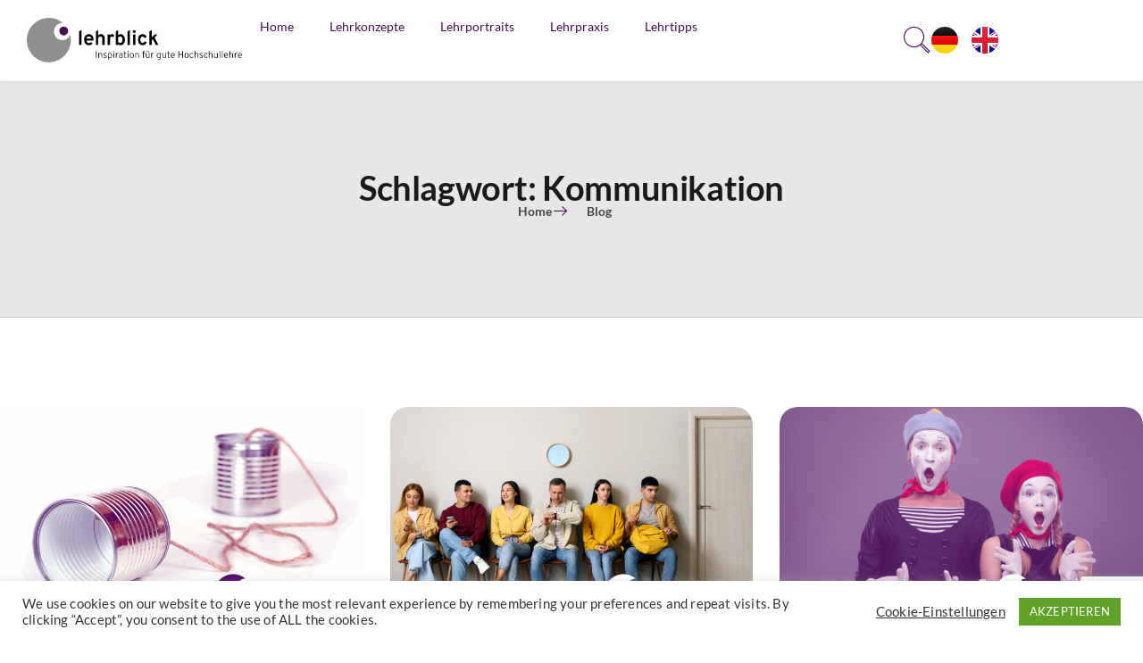

--- FILE ---
content_type: text/html; charset=UTF-8
request_url: https://lehrblick.de/tag/kommunikation/
body_size: 22967
content:
<!doctype html>
<html lang="de-DE">
<head>
	<meta charset="UTF-8">
	<meta name="viewport" content="width=device-width, initial-scale=1">
	<link rel="profile" href="https://gmpg.org/xfn/11">
	
<!-- Author Meta Tags by Molongui Authorship Pro, visit: https://www.molongui.com/wordpress-plugin-post-authors -->
<!-- /Molongui Authorship -->

<meta name='robots' content='index, follow, max-image-preview:large, max-snippet:-1, max-video-preview:-1' />
<link rel="alternate" href="https://lehrblick.de/tag/kommunikation/" hreflang="de" />
<link rel="alternate" href="https://lehrblick.de/en/tag/communication/" hreflang="en" />

	<!-- This site is optimized with the Yoast SEO plugin v26.7 - https://yoast.com/wordpress/plugins/seo/ -->
	<title>Kommunikation Archive - Lehrblick - ZHW Uni Regensburg</title>
	<link rel="canonical" href="https://lehrblick.de/tag/kommunikation/" />
	<meta property="og:locale" content="de_DE" />
	<meta property="og:locale:alternate" content="en_GB" />
	<meta property="og:type" content="article" />
	<meta property="og:title" content="Kommunikation Archive - Lehrblick - ZHW Uni Regensburg" />
	<meta property="og:url" content="https://lehrblick.de/tag/kommunikation/" />
	<meta property="og:site_name" content="Lehrblick - ZHW Uni Regensburg" />
	<meta name="twitter:card" content="summary_large_image" />
	<meta name="twitter:site" content="@lehrblick" />
	<script type="application/ld+json" class="yoast-schema-graph">{"@context":"https://schema.org","@graph":[{"@type":"CollectionPage","@id":"https://lehrblick.de/tag/kommunikation/","url":"https://lehrblick.de/tag/kommunikation/","name":"Kommunikation Archive - Lehrblick - ZHW Uni Regensburg","isPartOf":{"@id":"https://lehrblick.de/#website"},"primaryImageOfPage":{"@id":"https://lehrblick.de/tag/kommunikation/#primaryimage"},"image":{"@id":"https://lehrblick.de/tag/kommunikation/#primaryimage"},"thumbnailUrl":"https://lehrblick.de/wp-content/uploads/2025/06/IMG_0803.png","breadcrumb":{"@id":"https://lehrblick.de/tag/kommunikation/#breadcrumb"},"inLanguage":"de"},{"@type":"ImageObject","inLanguage":"de","@id":"https://lehrblick.de/tag/kommunikation/#primaryimage","url":"https://lehrblick.de/wp-content/uploads/2025/06/IMG_0803.png","contentUrl":"https://lehrblick.de/wp-content/uploads/2025/06/IMG_0803.png","width":1080,"height":650,"caption":"Blechdosen vor weißen Hintergrund, Schnüre verbinden die Dosen, Dosentelefon"},{"@type":"BreadcrumbList","@id":"https://lehrblick.de/tag/kommunikation/#breadcrumb","itemListElement":[{"@type":"ListItem","position":1,"name":"Startseite","item":"https://lehrblick.de/"},{"@type":"ListItem","position":2,"name":"Kommunikation"}]},{"@type":"WebSite","@id":"https://lehrblick.de/#website","url":"https://lehrblick.de/","name":"Lehrblick - ZHW Uni Regensburg","description":"Inspiration für gute Hochschullehre","publisher":{"@id":"https://lehrblick.de/#organization"},"potentialAction":[{"@type":"SearchAction","target":{"@type":"EntryPoint","urlTemplate":"https://lehrblick.de/?s={search_term_string}"},"query-input":{"@type":"PropertyValueSpecification","valueRequired":true,"valueName":"search_term_string"}}],"inLanguage":"de"},{"@type":"Organization","@id":"https://lehrblick.de/#organization","name":"Zentrum für Hochschul- und Wissenschaftsdidaktik","url":"https://lehrblick.de/","logo":{"@type":"ImageObject","inLanguage":"de","@id":"https://lehrblick.de/#/schema/logo/image/","url":"https://lehrblick.de/wp-content/uploads/2021/04/Bildmarke_Lehrblick.png","contentUrl":"https://lehrblick.de/wp-content/uploads/2021/04/Bildmarke_Lehrblick.png","width":340,"height":340,"caption":"Zentrum für Hochschul- und Wissenschaftsdidaktik"},"image":{"@id":"https://lehrblick.de/#/schema/logo/image/"},"sameAs":["https://www.facebook.com/lehrblick","https://x.com/lehrblick"]}]}</script>
	<!-- / Yoast SEO plugin. -->


<link rel="alternate" type="application/rss+xml" title="Lehrblick - ZHW Uni Regensburg &raquo; Feed" href="https://lehrblick.de/feed/" />
<link rel="alternate" type="application/rss+xml" title="Lehrblick - ZHW Uni Regensburg &raquo; Kommentar-Feed" href="https://lehrblick.de/comments/feed/" />
<script id="wpp-js" src="https://lehrblick.de/wp-content/plugins/wordpress-popular-posts/assets/js/wpp.min.js?ver=7.3.6" data-sampling="0" data-sampling-rate="100" data-api-url="https://lehrblick.de/wp-json/wordpress-popular-posts" data-post-id="0" data-token="4b201fd990" data-lang="de" data-debug="0"></script>
<link rel="alternate" type="application/rss+xml" title="Lehrblick - ZHW Uni Regensburg &raquo; Kommunikation Schlagwort-Feed" href="https://lehrblick.de/tag/kommunikation/feed/" />
<style id='wp-img-auto-sizes-contain-inline-css'>
img:is([sizes=auto i],[sizes^="auto," i]){contain-intrinsic-size:3000px 1500px}
/*# sourceURL=wp-img-auto-sizes-contain-inline-css */
</style>
<link rel='stylesheet' id='ssp-castos-player-css' href='https://lehrblick.de/wp-content/plugins/seriously-simple-podcasting/assets/css/castos-player.min.css?ver=3.14.2' media='all' />
<link rel='stylesheet' id='ssp-subscribe-buttons-css' href='https://lehrblick.de/wp-content/plugins/seriously-simple-podcasting/assets/css/subscribe-buttons.css?ver=3.14.2' media='all' />
<style id='wp-emoji-styles-inline-css'>

	img.wp-smiley, img.emoji {
		display: inline !important;
		border: none !important;
		box-shadow: none !important;
		height: 1em !important;
		width: 1em !important;
		margin: 0 0.07em !important;
		vertical-align: -0.1em !important;
		background: none !important;
		padding: 0 !important;
	}
/*# sourceURL=wp-emoji-styles-inline-css */
</style>
<link rel='stylesheet' id='wp-block-library-css' href='https://lehrblick.de/wp-includes/css/dist/block-library/style.min.css?ver=6.9' media='all' />
<style id='create-block-castos-transcript-style-inline-css'>
:root{--castos-transcript--panel-bg:#f3f3f4}.ssp-transcript input[type=checkbox]{opacity:0;position:absolute;z-index:-1}.ssp-transcript .row{display:flex}.ssp-transcript .row .col{flex:1}.ssp-transcript .tabs{overflow:hidden}.ssp-transcript .tab{overflow:hidden;width:100%}.ssp-transcript .tab-label{background:var(--castos-transcript--panel-bg);cursor:pointer;display:flex;font-weight:700;justify-content:space-between;margin:0;padding:1em}.ssp-transcript .tab-label:hover{filter:brightness(95%)}.ssp-transcript .tab-label:after{content:"❯";text-align:center;transition:all .35s;width:1em}.ssp-transcript .tab-content{background:#fff;max-height:0;padding:0 1em;transition:all .35s}.ssp-transcript .tab-close{background:var(--castos-transcript--panel-bg);cursor:pointer;display:flex;font-size:.75em;justify-content:flex-end;padding:1em}.ssp-transcript .tab-close:hover,.ssp-transcript input:checked+.tab-label{filter:brightness(95%)}.ssp-transcript input:checked+.tab-label:after{transform:rotate(90deg)}.ssp-transcript input:checked~.tab-content{max-height:none;padding:1em}

/*# sourceURL=https://lehrblick.de/wp-content/plugins/seriously-simple-transcripts/build/blocks/transcript/style-index.css */
</style>
<style id='global-styles-inline-css'>
:root{--wp--preset--aspect-ratio--square: 1;--wp--preset--aspect-ratio--4-3: 4/3;--wp--preset--aspect-ratio--3-4: 3/4;--wp--preset--aspect-ratio--3-2: 3/2;--wp--preset--aspect-ratio--2-3: 2/3;--wp--preset--aspect-ratio--16-9: 16/9;--wp--preset--aspect-ratio--9-16: 9/16;--wp--preset--color--black: #000000;--wp--preset--color--cyan-bluish-gray: #abb8c3;--wp--preset--color--white: #ffffff;--wp--preset--color--pale-pink: #f78da7;--wp--preset--color--vivid-red: #cf2e2e;--wp--preset--color--luminous-vivid-orange: #ff6900;--wp--preset--color--luminous-vivid-amber: #fcb900;--wp--preset--color--light-green-cyan: #7bdcb5;--wp--preset--color--vivid-green-cyan: #00d084;--wp--preset--color--pale-cyan-blue: #8ed1fc;--wp--preset--color--vivid-cyan-blue: #0693e3;--wp--preset--color--vivid-purple: #9b51e0;--wp--preset--gradient--vivid-cyan-blue-to-vivid-purple: linear-gradient(135deg,rgb(6,147,227) 0%,rgb(155,81,224) 100%);--wp--preset--gradient--light-green-cyan-to-vivid-green-cyan: linear-gradient(135deg,rgb(122,220,180) 0%,rgb(0,208,130) 100%);--wp--preset--gradient--luminous-vivid-amber-to-luminous-vivid-orange: linear-gradient(135deg,rgb(252,185,0) 0%,rgb(255,105,0) 100%);--wp--preset--gradient--luminous-vivid-orange-to-vivid-red: linear-gradient(135deg,rgb(255,105,0) 0%,rgb(207,46,46) 100%);--wp--preset--gradient--very-light-gray-to-cyan-bluish-gray: linear-gradient(135deg,rgb(238,238,238) 0%,rgb(169,184,195) 100%);--wp--preset--gradient--cool-to-warm-spectrum: linear-gradient(135deg,rgb(74,234,220) 0%,rgb(151,120,209) 20%,rgb(207,42,186) 40%,rgb(238,44,130) 60%,rgb(251,105,98) 80%,rgb(254,248,76) 100%);--wp--preset--gradient--blush-light-purple: linear-gradient(135deg,rgb(255,206,236) 0%,rgb(152,150,240) 100%);--wp--preset--gradient--blush-bordeaux: linear-gradient(135deg,rgb(254,205,165) 0%,rgb(254,45,45) 50%,rgb(107,0,62) 100%);--wp--preset--gradient--luminous-dusk: linear-gradient(135deg,rgb(255,203,112) 0%,rgb(199,81,192) 50%,rgb(65,88,208) 100%);--wp--preset--gradient--pale-ocean: linear-gradient(135deg,rgb(255,245,203) 0%,rgb(182,227,212) 50%,rgb(51,167,181) 100%);--wp--preset--gradient--electric-grass: linear-gradient(135deg,rgb(202,248,128) 0%,rgb(113,206,126) 100%);--wp--preset--gradient--midnight: linear-gradient(135deg,rgb(2,3,129) 0%,rgb(40,116,252) 100%);--wp--preset--font-size--small: 13px;--wp--preset--font-size--medium: 20px;--wp--preset--font-size--large: 36px;--wp--preset--font-size--x-large: 42px;--wp--preset--spacing--20: 0.44rem;--wp--preset--spacing--30: 0.67rem;--wp--preset--spacing--40: 1rem;--wp--preset--spacing--50: 1.5rem;--wp--preset--spacing--60: 2.25rem;--wp--preset--spacing--70: 3.38rem;--wp--preset--spacing--80: 5.06rem;--wp--preset--shadow--natural: 6px 6px 9px rgba(0, 0, 0, 0.2);--wp--preset--shadow--deep: 12px 12px 50px rgba(0, 0, 0, 0.4);--wp--preset--shadow--sharp: 6px 6px 0px rgba(0, 0, 0, 0.2);--wp--preset--shadow--outlined: 6px 6px 0px -3px rgb(255, 255, 255), 6px 6px rgb(0, 0, 0);--wp--preset--shadow--crisp: 6px 6px 0px rgb(0, 0, 0);}:root { --wp--style--global--content-size: 800px;--wp--style--global--wide-size: 1200px; }:where(body) { margin: 0; }.wp-site-blocks > .alignleft { float: left; margin-right: 2em; }.wp-site-blocks > .alignright { float: right; margin-left: 2em; }.wp-site-blocks > .aligncenter { justify-content: center; margin-left: auto; margin-right: auto; }:where(.wp-site-blocks) > * { margin-block-start: 24px; margin-block-end: 0; }:where(.wp-site-blocks) > :first-child { margin-block-start: 0; }:where(.wp-site-blocks) > :last-child { margin-block-end: 0; }:root { --wp--style--block-gap: 24px; }:root :where(.is-layout-flow) > :first-child{margin-block-start: 0;}:root :where(.is-layout-flow) > :last-child{margin-block-end: 0;}:root :where(.is-layout-flow) > *{margin-block-start: 24px;margin-block-end: 0;}:root :where(.is-layout-constrained) > :first-child{margin-block-start: 0;}:root :where(.is-layout-constrained) > :last-child{margin-block-end: 0;}:root :where(.is-layout-constrained) > *{margin-block-start: 24px;margin-block-end: 0;}:root :where(.is-layout-flex){gap: 24px;}:root :where(.is-layout-grid){gap: 24px;}.is-layout-flow > .alignleft{float: left;margin-inline-start: 0;margin-inline-end: 2em;}.is-layout-flow > .alignright{float: right;margin-inline-start: 2em;margin-inline-end: 0;}.is-layout-flow > .aligncenter{margin-left: auto !important;margin-right: auto !important;}.is-layout-constrained > .alignleft{float: left;margin-inline-start: 0;margin-inline-end: 2em;}.is-layout-constrained > .alignright{float: right;margin-inline-start: 2em;margin-inline-end: 0;}.is-layout-constrained > .aligncenter{margin-left: auto !important;margin-right: auto !important;}.is-layout-constrained > :where(:not(.alignleft):not(.alignright):not(.alignfull)){max-width: var(--wp--style--global--content-size);margin-left: auto !important;margin-right: auto !important;}.is-layout-constrained > .alignwide{max-width: var(--wp--style--global--wide-size);}body .is-layout-flex{display: flex;}.is-layout-flex{flex-wrap: wrap;align-items: center;}.is-layout-flex > :is(*, div){margin: 0;}body .is-layout-grid{display: grid;}.is-layout-grid > :is(*, div){margin: 0;}body{padding-top: 0px;padding-right: 0px;padding-bottom: 0px;padding-left: 0px;}a:where(:not(.wp-element-button)){text-decoration: underline;}:root :where(.wp-element-button, .wp-block-button__link){background-color: #32373c;border-width: 0;color: #fff;font-family: inherit;font-size: inherit;font-style: inherit;font-weight: inherit;letter-spacing: inherit;line-height: inherit;padding-top: calc(0.667em + 2px);padding-right: calc(1.333em + 2px);padding-bottom: calc(0.667em + 2px);padding-left: calc(1.333em + 2px);text-decoration: none;text-transform: inherit;}.has-black-color{color: var(--wp--preset--color--black) !important;}.has-cyan-bluish-gray-color{color: var(--wp--preset--color--cyan-bluish-gray) !important;}.has-white-color{color: var(--wp--preset--color--white) !important;}.has-pale-pink-color{color: var(--wp--preset--color--pale-pink) !important;}.has-vivid-red-color{color: var(--wp--preset--color--vivid-red) !important;}.has-luminous-vivid-orange-color{color: var(--wp--preset--color--luminous-vivid-orange) !important;}.has-luminous-vivid-amber-color{color: var(--wp--preset--color--luminous-vivid-amber) !important;}.has-light-green-cyan-color{color: var(--wp--preset--color--light-green-cyan) !important;}.has-vivid-green-cyan-color{color: var(--wp--preset--color--vivid-green-cyan) !important;}.has-pale-cyan-blue-color{color: var(--wp--preset--color--pale-cyan-blue) !important;}.has-vivid-cyan-blue-color{color: var(--wp--preset--color--vivid-cyan-blue) !important;}.has-vivid-purple-color{color: var(--wp--preset--color--vivid-purple) !important;}.has-black-background-color{background-color: var(--wp--preset--color--black) !important;}.has-cyan-bluish-gray-background-color{background-color: var(--wp--preset--color--cyan-bluish-gray) !important;}.has-white-background-color{background-color: var(--wp--preset--color--white) !important;}.has-pale-pink-background-color{background-color: var(--wp--preset--color--pale-pink) !important;}.has-vivid-red-background-color{background-color: var(--wp--preset--color--vivid-red) !important;}.has-luminous-vivid-orange-background-color{background-color: var(--wp--preset--color--luminous-vivid-orange) !important;}.has-luminous-vivid-amber-background-color{background-color: var(--wp--preset--color--luminous-vivid-amber) !important;}.has-light-green-cyan-background-color{background-color: var(--wp--preset--color--light-green-cyan) !important;}.has-vivid-green-cyan-background-color{background-color: var(--wp--preset--color--vivid-green-cyan) !important;}.has-pale-cyan-blue-background-color{background-color: var(--wp--preset--color--pale-cyan-blue) !important;}.has-vivid-cyan-blue-background-color{background-color: var(--wp--preset--color--vivid-cyan-blue) !important;}.has-vivid-purple-background-color{background-color: var(--wp--preset--color--vivid-purple) !important;}.has-black-border-color{border-color: var(--wp--preset--color--black) !important;}.has-cyan-bluish-gray-border-color{border-color: var(--wp--preset--color--cyan-bluish-gray) !important;}.has-white-border-color{border-color: var(--wp--preset--color--white) !important;}.has-pale-pink-border-color{border-color: var(--wp--preset--color--pale-pink) !important;}.has-vivid-red-border-color{border-color: var(--wp--preset--color--vivid-red) !important;}.has-luminous-vivid-orange-border-color{border-color: var(--wp--preset--color--luminous-vivid-orange) !important;}.has-luminous-vivid-amber-border-color{border-color: var(--wp--preset--color--luminous-vivid-amber) !important;}.has-light-green-cyan-border-color{border-color: var(--wp--preset--color--light-green-cyan) !important;}.has-vivid-green-cyan-border-color{border-color: var(--wp--preset--color--vivid-green-cyan) !important;}.has-pale-cyan-blue-border-color{border-color: var(--wp--preset--color--pale-cyan-blue) !important;}.has-vivid-cyan-blue-border-color{border-color: var(--wp--preset--color--vivid-cyan-blue) !important;}.has-vivid-purple-border-color{border-color: var(--wp--preset--color--vivid-purple) !important;}.has-vivid-cyan-blue-to-vivid-purple-gradient-background{background: var(--wp--preset--gradient--vivid-cyan-blue-to-vivid-purple) !important;}.has-light-green-cyan-to-vivid-green-cyan-gradient-background{background: var(--wp--preset--gradient--light-green-cyan-to-vivid-green-cyan) !important;}.has-luminous-vivid-amber-to-luminous-vivid-orange-gradient-background{background: var(--wp--preset--gradient--luminous-vivid-amber-to-luminous-vivid-orange) !important;}.has-luminous-vivid-orange-to-vivid-red-gradient-background{background: var(--wp--preset--gradient--luminous-vivid-orange-to-vivid-red) !important;}.has-very-light-gray-to-cyan-bluish-gray-gradient-background{background: var(--wp--preset--gradient--very-light-gray-to-cyan-bluish-gray) !important;}.has-cool-to-warm-spectrum-gradient-background{background: var(--wp--preset--gradient--cool-to-warm-spectrum) !important;}.has-blush-light-purple-gradient-background{background: var(--wp--preset--gradient--blush-light-purple) !important;}.has-blush-bordeaux-gradient-background{background: var(--wp--preset--gradient--blush-bordeaux) !important;}.has-luminous-dusk-gradient-background{background: var(--wp--preset--gradient--luminous-dusk) !important;}.has-pale-ocean-gradient-background{background: var(--wp--preset--gradient--pale-ocean) !important;}.has-electric-grass-gradient-background{background: var(--wp--preset--gradient--electric-grass) !important;}.has-midnight-gradient-background{background: var(--wp--preset--gradient--midnight) !important;}.has-small-font-size{font-size: var(--wp--preset--font-size--small) !important;}.has-medium-font-size{font-size: var(--wp--preset--font-size--medium) !important;}.has-large-font-size{font-size: var(--wp--preset--font-size--large) !important;}.has-x-large-font-size{font-size: var(--wp--preset--font-size--x-large) !important;}
:root :where(.wp-block-pullquote){font-size: 1.5em;line-height: 1.6;}
/*# sourceURL=global-styles-inline-css */
</style>
<link rel='stylesheet' id='contact-form-7-css' href='https://lehrblick.de/wp-content/plugins/contact-form-7/includes/css/styles.css?ver=6.1.4' media='all' />
<link rel='stylesheet' id='cookie-law-info-css' href='https://lehrblick.de/wp-content/plugins/cookie-law-info/legacy/public/css/cookie-law-info-public.css?ver=3.3.9.1' media='all' />
<link rel='stylesheet' id='cookie-law-info-gdpr-css' href='https://lehrblick.de/wp-content/plugins/cookie-law-info/legacy/public/css/cookie-law-info-gdpr.css?ver=3.3.9.1' media='all' />
<link rel='stylesheet' id='wordpress-popular-posts-css-css' href='https://lehrblick.de/wp-content/plugins/wordpress-popular-posts/assets/css/wpp.css?ver=7.3.6' media='all' />
<link rel='stylesheet' id='hello-elementor-css' href='https://lehrblick.de/wp-content/themes/hello-elementor/assets/css/reset.css?ver=3.4.5' media='all' />
<link rel='stylesheet' id='hello-elementor-theme-style-css' href='https://lehrblick.de/wp-content/themes/hello-elementor/assets/css/theme.css?ver=3.4.5' media='all' />
<link rel='stylesheet' id='hello-elementor-header-footer-css' href='https://lehrblick.de/wp-content/themes/hello-elementor/assets/css/header-footer.css?ver=3.4.5' media='all' />
<link rel='stylesheet' id='elementor-frontend-css' href='https://lehrblick.de/wp-content/plugins/elementor/assets/css/frontend.min.css?ver=3.34.1' media='all' />
<link rel='stylesheet' id='elementor-post-3701-css' href='https://lehrblick.de/wp-content/uploads/elementor/css/post-3701.css?ver=1768741889' media='all' />
<link rel='stylesheet' id='widget-image-css' href='https://lehrblick.de/wp-content/plugins/elementor/assets/css/widget-image.min.css?ver=3.34.1' media='all' />
<link rel='stylesheet' id='widget-nav-menu-css' href='https://lehrblick.de/wp-content/plugins/elementor-pro/assets/css/widget-nav-menu.min.css?ver=3.34.0' media='all' />
<link rel='stylesheet' id='widget-heading-css' href='https://lehrblick.de/wp-content/plugins/elementor/assets/css/widget-heading.min.css?ver=3.34.1' media='all' />
<link rel='stylesheet' id='widget-icon-list-css' href='https://lehrblick.de/wp-content/plugins/elementor/assets/css/widget-icon-list.min.css?ver=3.34.1' media='all' />
<link rel='stylesheet' id='widget-posts-css' href='https://lehrblick.de/wp-content/plugins/elementor-pro/assets/css/widget-posts.min.css?ver=3.34.0' media='all' />
<link rel='stylesheet' id='widget-search-css' href='https://lehrblick.de/wp-content/plugins/elementor-pro/assets/css/widget-search.min.css?ver=3.34.0' media='all' />
<link rel='stylesheet' id='e-popup-css' href='https://lehrblick.de/wp-content/plugins/elementor-pro/assets/css/conditionals/popup.min.css?ver=3.34.0' media='all' />
<link rel='stylesheet' id='cpel-language-switcher-css' href='https://lehrblick.de/wp-content/plugins/connect-polylang-elementor/assets/css/language-switcher.min.css?ver=2.5.5' media='all' />
<link rel='stylesheet' id='elementor-post-3756-css' href='https://lehrblick.de/wp-content/uploads/elementor/css/post-3756.css?ver=1768742063' media='all' />
<link rel='stylesheet' id='elementor-post-3758-css' href='https://lehrblick.de/wp-content/uploads/elementor/css/post-3758.css?ver=1768742063' media='all' />
<link rel='stylesheet' id='elementor-post-4831-css' href='https://lehrblick.de/wp-content/uploads/elementor/css/post-4831.css?ver=1768742208' media='all' />
<link rel='stylesheet' id='elementor-post-4233-css' href='https://lehrblick.de/wp-content/uploads/elementor/css/post-4233.css?ver=1768742064' media='all' />
<link rel='stylesheet' id='molongui-authorship-box-css' href='https://lehrblick.de/wp-content/plugins/molongui-authorship-pro/assets/css/author-box.596e.min.css?ver=5.2.6' media='all' />
<style id='molongui-authorship-box-inline-css'>
:root{ --m-a-box-bp: 600px; --m-a-box-bp-l: 599px; }.m-a-box {width:100%;margin-top:20px !important;margin-bottom:20px !important;} .m-a-box-header {margin-bottom:20px;} .m-a-box-container {padding-top:0;padding-right:0;padding-bottom:0;padding-left:0;border-style:none;border-top-width:1px;border-right-width:0;border-bottom-width:1px;border-left-width:0;border-color:#e8e8e8;background-color:#f7f8f9;box-shadow:10px 10px 10px 0 transparent ;} .m-a-box-avatar img,  .m-a-box-avatar div[data-avatar-type="acronym"] {border-style:none;border-width:2px;border-color:#bfbfbf;border-radius:52%;} .m-a-box-name *  {font-size:22px;text-align:left;} .m-a-box-container .m-a-box-content.m-a-box-profile .m-a-box-data .m-a-box-name * {text-align:left;} .m-a-box-content.m-a-box-profile .m-a-box-data .m-a-box-meta {text-align:left;} .m-a-box-content.m-a-box-profile .m-a-box-data .m-a-box-meta * {font-size:15px;font-weight:bold;} .m-a-box-meta-divider {padding:0 0.2em;} .m-a-box-bio > * {font-size:18px;line-height:22px;font-weight:normal;color:#6D6D6D;} .m-icon-container {background-color: inherit; border-color: inherit; color: #999999 !important;font-size:20px;} .m-a-box-related-entry-title,  .m-a-box-related-entry-title a {font-size:18px;}.m-a-box-related[data-related-layout="layout-3"] .m-a-box-related-entries ul { grid-template-columns: repeat(3, minmax(0, 1fr)); }
/*# sourceURL=molongui-authorship-box-inline-css */
</style>
<link rel='stylesheet' id='hello-elementor-child-style-css' href='https://lehrblick.de/wp-content/themes/hello-theme-child-master/style.css?ver=2.0.0' media='all' />
<link rel='stylesheet' id='ekit-widget-styles-css' href='https://lehrblick.de/wp-content/plugins/elementskit-lite/widgets/init/assets/css/widget-styles.css?ver=3.7.8' media='all' />
<link rel='stylesheet' id='ekit-responsive-css' href='https://lehrblick.de/wp-content/plugins/elementskit-lite/widgets/init/assets/css/responsive.css?ver=3.7.8' media='all' />
<link rel='stylesheet' id='elementor-gf-local-manrope-css' href='https://lehrblick.de/wp-content/uploads/elementor/google-fonts/css/manrope.css?ver=1742260338' media='all' />
<link rel='stylesheet' id='elementor-icons-ekiticons-css' href='https://lehrblick.de/wp-content/plugins/elementskit-lite/modules/elementskit-icon-pack/assets/css/ekiticons.css?ver=3.7.8' media='all' />
<script async src="https://lehrblick.de/wp-content/plugins/burst-pro/assets/js/timeme/timeme.min.js?ver=1768231931" id="burst-timeme-js"></script>
<script async src="https://lehrblick.de/wp-content/uploads/burst/js/burst.min.js?ver=1768733997" id="burst-js"></script>
<script src="https://lehrblick.de/wp-includes/js/jquery/jquery.min.js?ver=3.7.1" id="jquery-core-js"></script>
<script src="https://lehrblick.de/wp-includes/js/jquery/jquery-migrate.min.js?ver=3.4.1" id="jquery-migrate-js"></script>
<script id="cookie-law-info-js-extra">
var Cli_Data = {"nn_cookie_ids":[],"cookielist":[],"non_necessary_cookies":[],"ccpaEnabled":"","ccpaRegionBased":"","ccpaBarEnabled":"","strictlyEnabled":["necessary","obligatoire"],"ccpaType":"gdpr","js_blocking":"1","custom_integration":"","triggerDomRefresh":"","secure_cookies":""};
var cli_cookiebar_settings = {"animate_speed_hide":"500","animate_speed_show":"500","background":"#FFF","border":"#b1a6a6c2","border_on":"","button_1_button_colour":"#61a229","button_1_button_hover":"#4e8221","button_1_link_colour":"#fff","button_1_as_button":"1","button_1_new_win":"","button_2_button_colour":"#333","button_2_button_hover":"#292929","button_2_link_colour":"#444","button_2_as_button":"","button_2_hidebar":"","button_3_button_colour":"#3566bb","button_3_button_hover":"#2a5296","button_3_link_colour":"#fff","button_3_as_button":"1","button_3_new_win":"","button_4_button_colour":"#000","button_4_button_hover":"#000000","button_4_link_colour":"#333333","button_4_as_button":"","button_7_button_colour":"#61a229","button_7_button_hover":"#4e8221","button_7_link_colour":"#fff","button_7_as_button":"1","button_7_new_win":"","font_family":"inherit","header_fix":"","notify_animate_hide":"1","notify_animate_show":"","notify_div_id":"#cookie-law-info-bar","notify_position_horizontal":"right","notify_position_vertical":"bottom","scroll_close":"","scroll_close_reload":"","accept_close_reload":"","reject_close_reload":"","showagain_tab":"","showagain_background":"#fff","showagain_border":"#000","showagain_div_id":"#cookie-law-info-again","showagain_x_position":"100px","text":"#333333","show_once_yn":"","show_once":"10000","logging_on":"","as_popup":"","popup_overlay":"1","bar_heading_text":"","cookie_bar_as":"banner","popup_showagain_position":"bottom-right","widget_position":"left"};
var log_object = {"ajax_url":"https://lehrblick.de/wp-admin/admin-ajax.php"};
//# sourceURL=cookie-law-info-js-extra
</script>
<script src="https://lehrblick.de/wp-content/plugins/cookie-law-info/legacy/public/js/cookie-law-info-public.js?ver=3.3.9.1" id="cookie-law-info-js"></script>
<link rel="https://api.w.org/" href="https://lehrblick.de/wp-json/" /><link rel="EditURI" type="application/rsd+xml" title="RSD" href="https://lehrblick.de/xmlrpc.php?rsd" />
<meta name="generator" content="WordPress 6.9" />
<meta name="generator" content="Seriously Simple Podcasting 3.14.2" />

<link rel="alternate" type="application/rss+xml" title="Podcast RSS-Feed" href="https://lehrblick.de/feed/podcast" />

            <style>
                .molongui-disabled-link
                {
                    border-bottom: none !important;
                    text-decoration: none !important;
                    color: inherit !important;
                    cursor: inherit !important;
                }
                .molongui-disabled-link:hover,
                .molongui-disabled-link:hover span
                {
                    border-bottom: none !important;
                    text-decoration: none !important;
                    color: inherit !important;
                    cursor: inherit !important;
                }
            </style>
                        <style id="wpp-loading-animation-styles">@-webkit-keyframes bgslide{from{background-position-x:0}to{background-position-x:-200%}}@keyframes bgslide{from{background-position-x:0}to{background-position-x:-200%}}.wpp-widget-block-placeholder,.wpp-shortcode-placeholder{margin:0 auto;width:60px;height:3px;background:#dd3737;background:linear-gradient(90deg,#dd3737 0%,#571313 10%,#dd3737 100%);background-size:200% auto;border-radius:3px;-webkit-animation:bgslide 1s infinite linear;animation:bgslide 1s infinite linear}</style>
            <meta name="generator" content="Elementor 3.34.1; features: e_font_icon_svg, additional_custom_breakpoints; settings: css_print_method-external, google_font-enabled, font_display-swap">
<script>
jQuery(function($) {
    $(document).on('click', '.elementor-location-popup a', function(event) {
        elementorProFrontend.modules.popup.closePopup({}, event);
    });
});
</script>
<script>
document.addEventListener('DOMContentLoaded', function() {
    document.addEventListener('scroll', function() {
        let y = window.scrollY;
        let menuhopin = document.getElementById('menuhopin');
        if (y > 150) { /* change this value here to make it show up at your desired scroll location. */
            menuhopin.classList.add('headershow');
        } else {
            menuhopin.classList.remove('headershow');
        }
    });
});
</script>
<style>
.elementor-nav-menu__container{
top:0px!important;
}
#menuhopin.headershow{
transform: translateY(0);
}
#menuhopin{
position: fixed;
top:0;
width: 100%;
-webkit-transition: transform 0.34s ease;
transition : transform 0.34s ease;
transform: translateY(-200px); /*adjust this value to the height of your header*/
}
</style>
<script>
document.addEventListener("DOMContentLoaded", function() {
    // Hole alle Tags aus der Klasse .elementor-post-info__terms-list-item
    let postTags = document.querySelectorAll('.elementor-post-info__terms-list-item');

    // Funktion, um den Hintergrund der Tag-Links zu ändern
    function highlightTagLinks() {
        postTags.forEach(function(postTag) {
            let tagText = postTag.textContent.trim(); // Extrahiere den Text des Tags

            // Suche in der Tag-Wolke nach einem Link mit demselben Tag-Text im aria-label
            let tagCloudLinks = document.querySelectorAll('.tag-cloud-link');
            tagCloudLinks.forEach(function(tagCloudLink) {
                if (tagCloudLink.getAttribute('aria-label') && tagCloudLink.getAttribute('aria-label').includes(tagText)) {
                    // Setze die Hintergrundfarbe des entsprechenden Links auf rot
                    tagCloudLink.style.backgroundColor = '#480E53';
										tagCloudLink.style.color = '#fff';
                }
            });
        });
    }

    // Falls die Seite dynamisch geladen wird, nutze einen MutationObserver
    let observer = new MutationObserver(function(mutations) {
        mutations.forEach(function(mutation) {
            if (mutation.addedNodes.length > 0) {
                highlightTagLinks(); // Versuche, die Links erneut zu markieren, wenn sich das DOM ändert
            }
        });
    });

    // Überwache den gesamten Dokumentenkörper auf Änderungen im DOM
    observer.observe(document.body, {
        childList: true,
        subtree: true
    });

    // Führe die Funktion einmal beim initialen Laden aus
    highlightTagLinks();
});

</script>
			<style>
				.e-con.e-parent:nth-of-type(n+4):not(.e-lazyloaded):not(.e-no-lazyload),
				.e-con.e-parent:nth-of-type(n+4):not(.e-lazyloaded):not(.e-no-lazyload) * {
					background-image: none !important;
				}
				@media screen and (max-height: 1024px) {
					.e-con.e-parent:nth-of-type(n+3):not(.e-lazyloaded):not(.e-no-lazyload),
					.e-con.e-parent:nth-of-type(n+3):not(.e-lazyloaded):not(.e-no-lazyload) * {
						background-image: none !important;
					}
				}
				@media screen and (max-height: 640px) {
					.e-con.e-parent:nth-of-type(n+2):not(.e-lazyloaded):not(.e-no-lazyload),
					.e-con.e-parent:nth-of-type(n+2):not(.e-lazyloaded):not(.e-no-lazyload) * {
						background-image: none !important;
					}
				}
			</style>
			<link rel="icon" href="https://lehrblick.de/wp-content/uploads/2024/11/favicon-32x32-1.png" sizes="32x32" />
<link rel="icon" href="https://lehrblick.de/wp-content/uploads/2024/11/favicon-32x32-1.png" sizes="192x192" />
<link rel="apple-touch-icon" href="https://lehrblick.de/wp-content/uploads/2024/11/favicon-32x32-1.png" />
<meta name="msapplication-TileImage" content="https://lehrblick.de/wp-content/uploads/2024/11/favicon-32x32-1.png" />
		<style id="wp-custom-css">
			a.tag-cloud-link {
    font-size: 16px !important;
    border-radius: 20px;
    border: solid 1px;
    padding: 5px 15px;
    line-height: 20px;
    margin: 0px 5px 10px 0px;
    display: inline-block;
}
a:hover.tag-cloud-link {
    color: #fff;
    background: #470E53;
    border: solid 1px #000;
}
.e-filter-item[data-filter="gastbeitrag"], .e-filter-item[data-filter="uncategorized"] {
    display: none;
}
.lehrblick-content a {
    border-bottom: solid 2px #FC8B2A;
    color: #4a4a4a;
}
.elementor-widget-wp-widget-tag_cloud h5 {
    display: none;
}
.e-con-inner {
    word-wrap: break-word;
}
.elementor-posts .elementor-post {
    background: #E7E7E7;
    border-radius: 20px;
}
/**/


.elementor-posts .elementor-post h3.elementor-post__title {
    padding: 0 30px 30px 30px;
}
h2 {
    margin-top: 40px;
}
h3, h4 {
    margin: 0;
}
.elementor-posts .elementor-post__meta-data {
    color: #adadad;
    font-size: 12px;
    line-height: 1.3em;
    margin-bottom: 30px;
    margin-left: 30px;
    margin-top: -10px;
}
@media only screen and (max-width: 600px) {
  a.tag-cloud-link {
  padding:2px 10px 2px 10px;  
	font-size:14px !important;
	}
}
/* Ultra wide */
@media (max-width: 3840px) {.c-box {--content-width: 1120px;}}
/* Desktop */
@media (max-width: 1920px) {.c-box {--content-width: 1120px;}}
/* Laptop big */
@media (max-width: 1600px) {.c-box {--content-width: 74%;}}
/* Laptop small */
@media (max-width: 1366px) {.c-box {--content-width: 77%;}}
/* Tablet portrait */
@media (max-width: 1200px) {.c-box {--content-width: 80%;}}
/* Mobile */
@media (max-width: 767px) {.c-box {--content-width: 85%;}
}


/* PADDING ALL SIDES */
.pad-s{padding: clamp(1rem, 0.8846rem + 0.5128vw, 1.5rem);}
.pad-m{padding: clamp(1.5rem, 1.3846rem + 0.5128vw, 2rem);}
.pad-l{padding: clamp(2rem, 1.7692rem + 1.0256vw, 3rem);}
/* PADDING TOP & BOTTOM */
/* Improved code */
.pad-tb-s{padding: clamp(1.5rem, 1.2692rem + 1.0256vw, 2.5rem) 0;}
.pad-tb-m{padding: clamp(4rem, 3.76915rem + 1.026vw, 5rem) 0;}
.pad-tb-l{padding: clamp(7rem, 6.76915rem + 1.026vw, 8rem) 0;}
/* PADDING TOP */
.pad-t-s{padding-top: clamp(1.5rem, 1.2692rem + 1.0256vw, 2.5rem);}
.pad-t-m{padding-top: clamp(4rem, 3.76915rem + 1.026vw, 5rem);}
.pad-t-l{padding-top: clamp(7rem, 6.76915rem + 1.026vw, 8rem);}
/* PADDING BOTTOM */
.pad-b-s{padding-bottom: clamp(1.5rem, 1.2692rem + 1.0256vw, 2.5rem);}
.pad-b-m{padding-bottom: clamp(4rem, 3.76915rem + 1.026vw, 5rem);}
.pad-b-l{padding-bottom: clamp(7rem, 6.76915rem + 1.026vw, 8rem);}

/* Main animation on all buttons */
.elementor-button{
     transition: transform 0.4s;}
.elementor-button:hover{
     transform: translateX(7px);
     filter: brightness(95%);}
/* Dark button*/
.button-dark .elementor-button{
    background-color: var(--e-global-color-primary );
    color: #FFFFFF;
border-radius: 50px;}
/* Light color (replace the e-global-color to your Site Settings color)*/
.button-light .elementor-button{
    background-color: var(--e-global-color-c41694d );  
    color: var(--e-global-color-primary );
border-radius: 50px;}
/* Accent 2 button (replace the e-global-color to your Site Settings color)*/
.button-accent-2 .elementor-button{
    background-color: var(--e-global-color-bfc0b29 );
    color: var(--e-global-color-primary );
border-radius: 50px;}
/* Outline button dark*/
.button-outline-dark .elementor-button{
    background-color: transparent;
    color: var(--e-global-color-primary );
    border-radius: 50px;
    box-shadow: inset 0px 0px 0px 1px var(--e-global-color-primary );}
	
/* Outline button light*/
.button-outline-light .elementor-button{
    background-color: transparent;
    color: white;
    border-radius: 50px;
    box-shadow: inset 0px 0px 0px 1px white;}		</style>
		</head>
<body class="archive tag tag-kommunikation tag-195 wp-embed-responsive wp-theme-hello-elementor wp-child-theme-hello-theme-child-master hello-elementor-default elementor-page-4831 elementor-default elementor-template-full-width elementor-kit-3701" data-burst_id="195" data-burst_type="tag">


<a class="skip-link screen-reader-text" href="#content">Zum Inhalt springen</a>

		<header data-elementor-type="header" data-elementor-id="3756" class="elementor elementor-3756 elementor-location-header" data-elementor-post-type="elementor_library">
			<div class="elementor-element elementor-element-83c5bda e-con-full e-flex e-con e-parent" data-id="83c5bda" data-element_type="container" data-settings="{&quot;background_background&quot;:&quot;classic&quot;}">
		<div class="elementor-element elementor-element-8b9dc5d e-con-full e-flex e-con e-child" data-id="8b9dc5d" data-element_type="container">
				<div class="elementor-element elementor-element-acf4791 elementor-widget elementor-widget-image" data-id="acf4791" data-element_type="widget" data-widget_type="image.default">
				<div class="elementor-widget-container">
																<a href="https://lehrblick.de">
							<img width="400" height="82" src="https://lehrblick.de/wp-content/uploads/2024/09/lehrblick-logo.png" class="attachment-large size-large wp-image-4246" alt="" srcset="https://lehrblick.de/wp-content/uploads/2024/09/lehrblick-logo.png 400w, https://lehrblick.de/wp-content/uploads/2024/09/lehrblick-logo-300x62.png 300w" sizes="(max-width: 400px) 100vw, 400px" />								</a>
															</div>
				</div>
				</div>
		<div class="elementor-element elementor-element-719aa3f e-con-full elementor-hidden-tablet elementor-hidden-mobile e-flex e-con e-child" data-id="719aa3f" data-element_type="container">
				<div class="elementor-element elementor-element-6fdb750 elementor-nav-menu--dropdown-tablet elementor-nav-menu__text-align-aside elementor-nav-menu--toggle elementor-nav-menu--burger elementor-widget elementor-widget-nav-menu" data-id="6fdb750" data-element_type="widget" data-settings="{&quot;layout&quot;:&quot;horizontal&quot;,&quot;submenu_icon&quot;:{&quot;value&quot;:&quot;&lt;svg aria-hidden=\&quot;true\&quot; class=\&quot;e-font-icon-svg e-fas-caret-down\&quot; viewBox=\&quot;0 0 320 512\&quot; xmlns=\&quot;http:\/\/www.w3.org\/2000\/svg\&quot;&gt;&lt;path d=\&quot;M31.3 192h257.3c17.8 0 26.7 21.5 14.1 34.1L174.1 354.8c-7.8 7.8-20.5 7.8-28.3 0L17.2 226.1C4.6 213.5 13.5 192 31.3 192z\&quot;&gt;&lt;\/path&gt;&lt;\/svg&gt;&quot;,&quot;library&quot;:&quot;fa-solid&quot;},&quot;toggle&quot;:&quot;burger&quot;}" data-widget_type="nav-menu.default">
				<div class="elementor-widget-container">
								<nav aria-label="Menü" class="elementor-nav-menu--main elementor-nav-menu__container elementor-nav-menu--layout-horizontal e--pointer-none">
				<ul id="menu-1-6fdb750" class="elementor-nav-menu"><li class="menu-item menu-item-type-post_type menu-item-object-page menu-item-home menu-item-4743"><a href="https://lehrblick.de/" class="elementor-item">Home</a></li>
<li class="menu-item menu-item-type-custom menu-item-object-custom menu-item-4757"><a href="https://lehrblick.de/?e-filter-905ea90-category=lehrkonzepte" class="elementor-item">Lehrkonzepte</a></li>
<li class="menu-item menu-item-type-custom menu-item-object-custom menu-item-4758"><a href="https://lehrblick.de/?e-filter-905ea90-category=lehrportraits" class="elementor-item">Lehrportraits</a></li>
<li class="menu-item menu-item-type-custom menu-item-object-custom menu-item-4759"><a href="https://lehrblick.de/?e-filter-905ea90-category=lehrpraxis" class="elementor-item">Lehrpraxis</a></li>
<li class="menu-item menu-item-type-custom menu-item-object-custom menu-item-4761"><a href="https://lehrblick.de/?e-filter-905ea90-category=lehrtipps" class="elementor-item">Lehrtipps</a></li>
</ul>			</nav>
					<div class="elementor-menu-toggle" role="button" tabindex="0" aria-label="Menü Umschalter" aria-expanded="false">
			<svg aria-hidden="true" role="presentation" class="elementor-menu-toggle__icon--open e-font-icon-svg e-eicon-menu-bar" viewBox="0 0 1000 1000" xmlns="http://www.w3.org/2000/svg"><path d="M104 333H896C929 333 958 304 958 271S929 208 896 208H104C71 208 42 237 42 271S71 333 104 333ZM104 583H896C929 583 958 554 958 521S929 458 896 458H104C71 458 42 487 42 521S71 583 104 583ZM104 833H896C929 833 958 804 958 771S929 708 896 708H104C71 708 42 737 42 771S71 833 104 833Z"></path></svg><svg aria-hidden="true" role="presentation" class="elementor-menu-toggle__icon--close e-font-icon-svg e-eicon-close" viewBox="0 0 1000 1000" xmlns="http://www.w3.org/2000/svg"><path d="M742 167L500 408 258 167C246 154 233 150 217 150 196 150 179 158 167 167 154 179 150 196 150 212 150 229 154 242 171 254L408 500 167 742C138 771 138 800 167 829 196 858 225 858 254 829L496 587 738 829C750 842 767 846 783 846 800 846 817 842 829 829 842 817 846 804 846 783 846 767 842 750 829 737L588 500 833 258C863 229 863 200 833 171 804 137 775 137 742 167Z"></path></svg>		</div>
					<nav class="elementor-nav-menu--dropdown elementor-nav-menu__container" aria-hidden="true">
				<ul id="menu-2-6fdb750" class="elementor-nav-menu"><li class="menu-item menu-item-type-post_type menu-item-object-page menu-item-home menu-item-4743"><a href="https://lehrblick.de/" class="elementor-item" tabindex="-1">Home</a></li>
<li class="menu-item menu-item-type-custom menu-item-object-custom menu-item-4757"><a href="https://lehrblick.de/?e-filter-905ea90-category=lehrkonzepte" class="elementor-item" tabindex="-1">Lehrkonzepte</a></li>
<li class="menu-item menu-item-type-custom menu-item-object-custom menu-item-4758"><a href="https://lehrblick.de/?e-filter-905ea90-category=lehrportraits" class="elementor-item" tabindex="-1">Lehrportraits</a></li>
<li class="menu-item menu-item-type-custom menu-item-object-custom menu-item-4759"><a href="https://lehrblick.de/?e-filter-905ea90-category=lehrpraxis" class="elementor-item" tabindex="-1">Lehrpraxis</a></li>
<li class="menu-item menu-item-type-custom menu-item-object-custom menu-item-4761"><a href="https://lehrblick.de/?e-filter-905ea90-category=lehrtipps" class="elementor-item" tabindex="-1">Lehrtipps</a></li>
</ul>			</nav>
						</div>
				</div>
				</div>
		<div class="elementor-element elementor-element-0377f2d e-con-full e-flex e-con e-child" data-id="0377f2d" data-element_type="container">
				<div class="elementor-element elementor-element-15770e1 elementor-hidden-mobile elementor-view-default elementor-widget elementor-widget-icon" data-id="15770e1" data-element_type="widget" data-widget_type="icon.default">
				<div class="elementor-widget-container">
							<div class="elementor-icon-wrapper">
			<a class="elementor-icon" href="#elementor-action%3Aaction%3Dpopup%3Aopen%26settings%3DeyJpZCI6IjQyMzMiLCJ0b2dnbGUiOmZhbHNlfQ%3D%3D">
			<i aria-hidden="true" class="icon icon-search-2"></i>			</a>
		</div>
						</div>
				</div>
				<div class="elementor-element elementor-element-c31cb1a cpel-switcher--aspect-ratio-11 cpel-switcher--layout-horizontal elementor-widget elementor-widget-polylang-language-switcher" data-id="c31cb1a" data-element_type="widget" data-widget_type="polylang-language-switcher.default">
				<div class="elementor-widget-container">
					<nav class="cpel-switcher__nav"><ul class="cpel-switcher__list"><li class="cpel-switcher__lang cpel-switcher__lang--active"><a lang="de-DE" hreflang="de-DE" href="https://lehrblick.de/tag/kommunikation/"><span class="cpel-switcher__flag cpel-switcher__flag--de"><img src="[data-uri]" alt="Deutsch" /></span></a></li><li class="cpel-switcher__lang"><a lang="en-GB" hreflang="en-GB" href="https://lehrblick.de/en/tag/communication/"><span class="cpel-switcher__flag cpel-switcher__flag--gb"><img src="[data-uri]" alt="English" /></span></a></li></ul></nav>				</div>
				</div>
				<div class="elementor-element elementor-element-b8b162d elementor-hidden-desktop elementor-widget elementor-widget-image" data-id="b8b162d" data-element_type="widget" data-widget_type="image.default">
				<div class="elementor-widget-container">
																<a href="#elementor-action%3Aaction%3Dpopup%3Aopen%26settings%3DeyJpZCI6IjM5MjAiLCJ0b2dnbGUiOmZhbHNlfQ%3D%3D">
							<img width="25" height="21" src="https://lehrblick.de/wp-content/uploads/2024/09/burger.svg" class="attachment-large size-large wp-image-3937" alt="" />								</a>
															</div>
				</div>
				</div>
				</div>
		<div class="elementor-element elementor-element-fecd671 e-con-full e-flex e-con e-parent" data-id="fecd671" data-element_type="container" id="menuhopin" data-settings="{&quot;background_background&quot;:&quot;classic&quot;}">
		<div class="elementor-element elementor-element-5518d4a e-con-full e-flex e-con e-child" data-id="5518d4a" data-element_type="container">
				<div class="elementor-element elementor-element-2b18f30 elementor-widget elementor-widget-image" data-id="2b18f30" data-element_type="widget" data-widget_type="image.default">
				<div class="elementor-widget-container">
																<a href="https://lehrblick.de">
							<img width="400" height="82" src="https://lehrblick.de/wp-content/uploads/2024/09/lehrblick-logo-s.png" class="attachment-large size-large wp-image-4250" alt="" srcset="https://lehrblick.de/wp-content/uploads/2024/09/lehrblick-logo-s.png 400w, https://lehrblick.de/wp-content/uploads/2024/09/lehrblick-logo-s-300x62.png 300w" sizes="(max-width: 400px) 100vw, 400px" />								</a>
															</div>
				</div>
				</div>
		<div class="elementor-element elementor-element-410dc47 e-con-full e-flex e-con e-child" data-id="410dc47" data-element_type="container">
				<div class="elementor-element elementor-element-796faa2 elementor-nav-menu--dropdown-none elementor-hidden-tablet elementor-hidden-mobile elementor-widget__width-initial elementor-widget elementor-widget-nav-menu" data-id="796faa2" data-element_type="widget" data-settings="{&quot;layout&quot;:&quot;horizontal&quot;,&quot;submenu_icon&quot;:{&quot;value&quot;:&quot;&lt;svg aria-hidden=\&quot;true\&quot; class=\&quot;e-font-icon-svg e-fas-caret-down\&quot; viewBox=\&quot;0 0 320 512\&quot; xmlns=\&quot;http:\/\/www.w3.org\/2000\/svg\&quot;&gt;&lt;path d=\&quot;M31.3 192h257.3c17.8 0 26.7 21.5 14.1 34.1L174.1 354.8c-7.8 7.8-20.5 7.8-28.3 0L17.2 226.1C4.6 213.5 13.5 192 31.3 192z\&quot;&gt;&lt;\/path&gt;&lt;\/svg&gt;&quot;,&quot;library&quot;:&quot;fa-solid&quot;}}" data-widget_type="nav-menu.default">
				<div class="elementor-widget-container">
								<nav aria-label="Menü" class="elementor-nav-menu--main elementor-nav-menu__container elementor-nav-menu--layout-horizontal e--pointer-none">
				<ul id="menu-1-796faa2" class="elementor-nav-menu"><li class="menu-item menu-item-type-post_type menu-item-object-page menu-item-home menu-item-4743"><a href="https://lehrblick.de/" class="elementor-item">Home</a></li>
<li class="menu-item menu-item-type-custom menu-item-object-custom menu-item-4757"><a href="https://lehrblick.de/?e-filter-905ea90-category=lehrkonzepte" class="elementor-item">Lehrkonzepte</a></li>
<li class="menu-item menu-item-type-custom menu-item-object-custom menu-item-4758"><a href="https://lehrblick.de/?e-filter-905ea90-category=lehrportraits" class="elementor-item">Lehrportraits</a></li>
<li class="menu-item menu-item-type-custom menu-item-object-custom menu-item-4759"><a href="https://lehrblick.de/?e-filter-905ea90-category=lehrpraxis" class="elementor-item">Lehrpraxis</a></li>
<li class="menu-item menu-item-type-custom menu-item-object-custom menu-item-4761"><a href="https://lehrblick.de/?e-filter-905ea90-category=lehrtipps" class="elementor-item">Lehrtipps</a></li>
</ul>			</nav>
						<nav class="elementor-nav-menu--dropdown elementor-nav-menu__container" aria-hidden="true">
				<ul id="menu-2-796faa2" class="elementor-nav-menu"><li class="menu-item menu-item-type-post_type menu-item-object-page menu-item-home menu-item-4743"><a href="https://lehrblick.de/" class="elementor-item" tabindex="-1">Home</a></li>
<li class="menu-item menu-item-type-custom menu-item-object-custom menu-item-4757"><a href="https://lehrblick.de/?e-filter-905ea90-category=lehrkonzepte" class="elementor-item" tabindex="-1">Lehrkonzepte</a></li>
<li class="menu-item menu-item-type-custom menu-item-object-custom menu-item-4758"><a href="https://lehrblick.de/?e-filter-905ea90-category=lehrportraits" class="elementor-item" tabindex="-1">Lehrportraits</a></li>
<li class="menu-item menu-item-type-custom menu-item-object-custom menu-item-4759"><a href="https://lehrblick.de/?e-filter-905ea90-category=lehrpraxis" class="elementor-item" tabindex="-1">Lehrpraxis</a></li>
<li class="menu-item menu-item-type-custom menu-item-object-custom menu-item-4761"><a href="https://lehrblick.de/?e-filter-905ea90-category=lehrtipps" class="elementor-item" tabindex="-1">Lehrtipps</a></li>
</ul>			</nav>
						</div>
				</div>
				</div>
		<div class="elementor-element elementor-element-1c6bae4 e-con-full e-flex e-con e-child" data-id="1c6bae4" data-element_type="container">
				<div class="elementor-element elementor-element-b68ccda elementor-view-default elementor-widget elementor-widget-icon" data-id="b68ccda" data-element_type="widget" data-widget_type="icon.default">
				<div class="elementor-widget-container">
							<div class="elementor-icon-wrapper">
			<a class="elementor-icon" href="#elementor-action%3Aaction%3Dpopup%3Aopen%26settings%3DeyJpZCI6IjQyMzMiLCJ0b2dnbGUiOmZhbHNlfQ%3D%3D">
			<i aria-hidden="true" class="icon icon-search-2"></i>			</a>
		</div>
						</div>
				</div>
				<div class="elementor-element elementor-element-b6fb243 cpel-switcher--aspect-ratio-11 cpel-switcher--layout-horizontal elementor-widget elementor-widget-polylang-language-switcher" data-id="b6fb243" data-element_type="widget" data-widget_type="polylang-language-switcher.default">
				<div class="elementor-widget-container">
					<nav class="cpel-switcher__nav"><ul class="cpel-switcher__list"><li class="cpel-switcher__lang cpel-switcher__lang--active"><a lang="de-DE" hreflang="de-DE" href="https://lehrblick.de/tag/kommunikation/"><span class="cpel-switcher__flag cpel-switcher__flag--de"><img src="[data-uri]" alt="Deutsch" /></span></a></li><li class="cpel-switcher__lang"><a lang="en-GB" hreflang="en-GB" href="https://lehrblick.de/en/tag/communication/"><span class="cpel-switcher__flag cpel-switcher__flag--gb"><img src="[data-uri]" alt="English" /></span></a></li></ul></nav>				</div>
				</div>
				<div class="elementor-element elementor-element-49c4069 elementor-hidden-desktop elementor-widget elementor-widget-image" data-id="49c4069" data-element_type="widget" data-widget_type="image.default">
				<div class="elementor-widget-container">
																<a href="#elementor-action%3Aaction%3Dpopup%3Aopen%26settings%3DeyJpZCI6IjM5MjAiLCJ0b2dnbGUiOmZhbHNlfQ%3D%3D">
							<img width="25" height="21" src="https://lehrblick.de/wp-content/uploads/2024/09/burger.svg" class="attachment-large size-large wp-image-3937" alt="" />								</a>
															</div>
				</div>
				</div>
				</div>
				</header>
				<div data-elementor-type="archive" data-elementor-id="4831" class="elementor elementor-4831 elementor-location-archive" data-elementor-post-type="elementor_library">
			<div class="elementor-element elementor-element-1bf155e3 e-flex e-con-boxed e-con e-parent" data-id="1bf155e3" data-element_type="container" data-settings="{&quot;background_background&quot;:&quot;classic&quot;}">
					<div class="e-con-inner">
				<div class="elementor-element elementor-element-357e79bc elementor-widget__width-inherit elementor-widget elementor-widget-heading" data-id="357e79bc" data-element_type="widget" data-widget_type="heading.default">
				<div class="elementor-widget-container">
					<h2 class="elementor-heading-title elementor-size-default">Schlagwort: Kommunikation</h2>				</div>
				</div>
				<div class="elementor-element elementor-element-4a3856bd elementor-icon-list--layout-inline elementor-align-center elementor-widget__width-inherit elementor-list-item-link-full_width elementor-widget elementor-widget-icon-list" data-id="4a3856bd" data-element_type="widget" data-widget_type="icon-list.default">
				<div class="elementor-widget-container">
							<ul class="elementor-icon-list-items elementor-inline-items">
							<li class="elementor-icon-list-item elementor-inline-item">
											<a href="#">

											<span class="elementor-icon-list-text">Home</span>
											</a>
									</li>
								<li class="elementor-icon-list-item elementor-inline-item">
											<span class="elementor-icon-list-icon">
							<i aria-hidden="true" class="icon icon-right-arrow"></i>						</span>
										<span class="elementor-icon-list-text">Blog</span>
									</li>
						</ul>
						</div>
				</div>
					</div>
				</div>
		<div class="elementor-element elementor-element-d949b83 e-flex e-con-boxed e-con e-parent" data-id="d949b83" data-element_type="container">
					<div class="e-con-inner">
				<div class="elementor-element elementor-element-45e5460 elementor-grid-3 elementor-grid-tablet-2 elementor-grid-mobile-1 elementor-posts--thumbnail-top elementor-widget elementor-widget-archive-posts" data-id="45e5460" data-element_type="widget" data-settings="{&quot;archive_classic_row_gap&quot;:{&quot;unit&quot;:&quot;px&quot;,&quot;size&quot;:30,&quot;sizes&quot;:[]},&quot;pagination_type&quot;:&quot;numbers_and_prev_next&quot;,&quot;archive_classic_columns&quot;:&quot;3&quot;,&quot;archive_classic_columns_tablet&quot;:&quot;2&quot;,&quot;archive_classic_columns_mobile&quot;:&quot;1&quot;,&quot;archive_classic_row_gap_tablet&quot;:{&quot;unit&quot;:&quot;px&quot;,&quot;size&quot;:&quot;&quot;,&quot;sizes&quot;:[]},&quot;archive_classic_row_gap_mobile&quot;:{&quot;unit&quot;:&quot;px&quot;,&quot;size&quot;:&quot;&quot;,&quot;sizes&quot;:[]}}" data-widget_type="archive-posts.archive_classic">
				<div class="elementor-widget-container">
							<div class="elementor-posts-container elementor-posts elementor-posts--skin-classic elementor-grid" role="list">
				<article class="elementor-post elementor-grid-item post-5830 post type-post status-publish format-standard has-post-thumbnail hentry category-lehrkonzepte tag-barrierearmut tag-kommunikation" role="listitem">
				<a class="elementor-post__thumbnail__link" href="https://lehrblick.de/wissenschaftskommunikation/" tabindex="-1" >
			<div class="elementor-post__thumbnail"><img loading="lazy" width="768" height="462" src="https://lehrblick.de/wp-content/uploads/2025/06/IMG_0803-768x462.png" class="attachment-medium_large size-medium_large wp-image-5832" alt="Blechdosen vor weißen Hintergrund, Schnüre verbinden die Dosen, Dosentelefon" /></div>
		</a>
				<div class="elementor-post__text">
				<h3 class="elementor-post__title">
			<a href="https://lehrblick.de/wissenschaftskommunikation/" >
				Wissenschaftskommunikation: Verbindung zwischen Forschung und Gesellschaft			</a>
		</h3>
				<div class="elementor-post__meta-data">
					<span class="elementor-post-author">
			Regine Bachmaier		</span>
				<span class="elementor-post-date">
			19. Juni 2025		</span>
				</div>
				</div>
				</article>
				<article class="elementor-post elementor-grid-item post-3456 post type-post status-publish format-standard has-post-thumbnail hentry category-lehrtipps tag-kommunikation" role="listitem">
				<a class="elementor-post__thumbnail__link" href="https://lehrblick.de/sprechstunde/" tabindex="-1" >
			<div class="elementor-post__thumbnail"><img loading="lazy" width="768" height="462" src="https://lehrblick.de/wp-content/uploads/2024/04/sprechstunde-768x462.png" class="attachment-medium_large size-medium_large wp-image-3986" alt="" /></div>
		</a>
				<div class="elementor-post__text">
				<h3 class="elementor-post__title">
			<a href="https://lehrblick.de/sprechstunde/" >
				Die Sprechstunde &#8211; mehr als meet and greet			</a>
		</h3>
				<div class="elementor-post__meta-data">
					<span class="elementor-post-author">
			Stephanie Rottmeier		</span>
				<span class="elementor-post-date">
			13. Juni 2024		</span>
				</div>
				</div>
				</article>
				<article class="elementor-post elementor-grid-item post-1477 post type-post status-publish format-standard has-post-thumbnail hentry category-lehrtipps tag-digitale-lernumgebungen tag-kommunikation tag-koerpersprache" role="listitem">
				<a class="elementor-post__thumbnail__link" href="https://lehrblick.de/das-kleine-1x1-digitaler-koerpersprache/" tabindex="-1" >
			<div class="elementor-post__thumbnail"><img loading="lazy" width="768" height="462" src="https://lehrblick.de/wp-content/uploads/2022/05/pantomime2-768x462.png" class="attachment-medium_large size-medium_large wp-image-1480" alt="" /></div>
		</a>
				<div class="elementor-post__text">
				<h3 class="elementor-post__title">
			<a href="https://lehrblick.de/das-kleine-1x1-digitaler-koerpersprache/" >
				Das kleine 1&#215;1 digitaler Körpersprache			</a>
		</h3>
				<div class="elementor-post__meta-data">
					<span class="elementor-post-author">
			Regine Bachmaier		</span>
				<span class="elementor-post-date">
			19. Mai 2022		</span>
				</div>
				</div>
				</article>
				</div>
		
						</div>
				</div>
					</div>
				</div>
				</div>
				<footer data-elementor-type="footer" data-elementor-id="3758" class="elementor elementor-3758 elementor-location-footer" data-elementor-post-type="elementor_library">
			<div class="elementor-element elementor-element-5f9cc659 e-flex e-con-boxed e-con e-parent" data-id="5f9cc659" data-element_type="container" id="kontakt" data-settings="{&quot;background_background&quot;:&quot;classic&quot;}">
					<div class="e-con-inner">
		<div class="elementor-element elementor-element-18a469af e-con-full e-flex e-con e-child" data-id="18a469af" data-element_type="container">
				<div class="elementor-element elementor-element-61eabff5 elementor-widget elementor-widget-image" data-id="61eabff5" data-element_type="widget" data-widget_type="image.default">
				<div class="elementor-widget-container">
															<img width="400" height="82" src="https://lehrblick.de/wp-content/uploads/2024/09/lehrblick-logo-s.png" class="attachment-large size-large wp-image-4250" alt="" srcset="https://lehrblick.de/wp-content/uploads/2024/09/lehrblick-logo-s.png 400w, https://lehrblick.de/wp-content/uploads/2024/09/lehrblick-logo-s-300x62.png 300w" sizes="(max-width: 400px) 100vw, 400px" />															</div>
				</div>
				<div class="elementor-element elementor-element-596485d7 elementor-widget elementor-widget-text-editor" data-id="596485d7" data-element_type="widget" data-widget_type="text-editor.default">
				<div class="elementor-widget-container">
									<p>Ein Angebot des Zentrums für Hochschul- und Wissenschaftsdidaktik (ZHW) der Universität Regensburg</p>								</div>
				</div>
				</div>
		<div class="elementor-element elementor-element-31a92afd e-con-full e-flex e-con e-child" data-id="31a92afd" data-element_type="container">
				<div class="elementor-element elementor-element-463c9c58 elementor-widget elementor-widget-heading" data-id="463c9c58" data-element_type="widget" data-widget_type="heading.default">
				<div class="elementor-widget-container">
					<h2 class="elementor-heading-title elementor-size-default">Blog</h2>				</div>
				</div>
				<div class="elementor-element elementor-element-b6da093 elementor-nav-menu--dropdown-none elementor-widget elementor-widget-nav-menu" data-id="b6da093" data-element_type="widget" data-settings="{&quot;layout&quot;:&quot;vertical&quot;,&quot;submenu_icon&quot;:{&quot;value&quot;:&quot;&lt;svg aria-hidden=\&quot;true\&quot; class=\&quot;e-font-icon-svg e-fas-caret-down\&quot; viewBox=\&quot;0 0 320 512\&quot; xmlns=\&quot;http:\/\/www.w3.org\/2000\/svg\&quot;&gt;&lt;path d=\&quot;M31.3 192h257.3c17.8 0 26.7 21.5 14.1 34.1L174.1 354.8c-7.8 7.8-20.5 7.8-28.3 0L17.2 226.1C4.6 213.5 13.5 192 31.3 192z\&quot;&gt;&lt;\/path&gt;&lt;\/svg&gt;&quot;,&quot;library&quot;:&quot;fa-solid&quot;}}" data-widget_type="nav-menu.default">
				<div class="elementor-widget-container">
								<nav aria-label="Menü" class="elementor-nav-menu--main elementor-nav-menu__container elementor-nav-menu--layout-vertical e--pointer-none">
				<ul id="menu-1-b6da093" class="elementor-nav-menu sm-vertical"><li class="menu-item menu-item-type-taxonomy menu-item-object-category menu-item-4394"><a href="https://lehrblick.de/category/lehrkonzepte/" class="elementor-item">Lehrkonzepte</a></li>
<li class="menu-item menu-item-type-taxonomy menu-item-object-category menu-item-4395"><a href="https://lehrblick.de/category/lehrtipps/" class="elementor-item">Lehrtipps</a></li>
<li class="menu-item menu-item-type-taxonomy menu-item-object-category menu-item-4396"><a href="https://lehrblick.de/category/lehrpraxis/" class="elementor-item">Lehrpraxis</a></li>
<li class="menu-item menu-item-type-taxonomy menu-item-object-category menu-item-4397"><a href="https://lehrblick.de/category/lehrportraits/" class="elementor-item">Lehrportraits</a></li>
</ul>			</nav>
						<nav class="elementor-nav-menu--dropdown elementor-nav-menu__container" aria-hidden="true">
				<ul id="menu-2-b6da093" class="elementor-nav-menu sm-vertical"><li class="menu-item menu-item-type-taxonomy menu-item-object-category menu-item-4394"><a href="https://lehrblick.de/category/lehrkonzepte/" class="elementor-item" tabindex="-1">Lehrkonzepte</a></li>
<li class="menu-item menu-item-type-taxonomy menu-item-object-category menu-item-4395"><a href="https://lehrblick.de/category/lehrtipps/" class="elementor-item" tabindex="-1">Lehrtipps</a></li>
<li class="menu-item menu-item-type-taxonomy menu-item-object-category menu-item-4396"><a href="https://lehrblick.de/category/lehrpraxis/" class="elementor-item" tabindex="-1">Lehrpraxis</a></li>
<li class="menu-item menu-item-type-taxonomy menu-item-object-category menu-item-4397"><a href="https://lehrblick.de/category/lehrportraits/" class="elementor-item" tabindex="-1">Lehrportraits</a></li>
</ul>			</nav>
						</div>
				</div>
				</div>
		<div class="elementor-element elementor-element-403be312 e-con-full e-flex e-con e-child" data-id="403be312" data-element_type="container">
				<div class="elementor-element elementor-element-4978b856 elementor-widget elementor-widget-heading" data-id="4978b856" data-element_type="widget" data-widget_type="heading.default">
				<div class="elementor-widget-container">
					<h2 class="elementor-heading-title elementor-size-default">Links</h2>				</div>
				</div>
				<div class="elementor-element elementor-element-53c2d62 elementor-nav-menu--dropdown-none elementor-widget elementor-widget-nav-menu" data-id="53c2d62" data-element_type="widget" data-settings="{&quot;layout&quot;:&quot;vertical&quot;,&quot;submenu_icon&quot;:{&quot;value&quot;:&quot;&lt;svg aria-hidden=\&quot;true\&quot; class=\&quot;e-font-icon-svg e-fas-caret-down\&quot; viewBox=\&quot;0 0 320 512\&quot; xmlns=\&quot;http:\/\/www.w3.org\/2000\/svg\&quot;&gt;&lt;path d=\&quot;M31.3 192h257.3c17.8 0 26.7 21.5 14.1 34.1L174.1 354.8c-7.8 7.8-20.5 7.8-28.3 0L17.2 226.1C4.6 213.5 13.5 192 31.3 192z\&quot;&gt;&lt;\/path&gt;&lt;\/svg&gt;&quot;,&quot;library&quot;:&quot;fa-solid&quot;}}" data-widget_type="nav-menu.default">
				<div class="elementor-widget-container">
								<nav aria-label="Menü" class="elementor-nav-menu--main elementor-nav-menu__container elementor-nav-menu--layout-vertical e--pointer-none">
				<ul id="menu-1-53c2d62" class="elementor-nav-menu sm-vertical"><li class="menu-item menu-item-type-post_type menu-item-object-page menu-item-home menu-item-3795"><a href="https://lehrblick.de/" class="elementor-item">Home</a></li>
<li class="menu-item menu-item-type-post_type menu-item-object-page menu-item-4742"><a href="https://lehrblick.de/ueber-uns/" class="elementor-item">Über uns</a></li>
<li class="menu-item menu-item-type-post_type menu-item-object-page menu-item-4740"><a href="https://lehrblick.de/anmeldung-newsletter/" class="elementor-item">Newsletter</a></li>
<li class="menu-item menu-item-type-post_type menu-item-object-page menu-item-5002"><a href="https://lehrblick.de/datenschutz-lehrblick-de-2/" class="elementor-item">Datenschutz</a></li>
<li class="menu-item menu-item-type-post_type menu-item-object-page menu-item-5004"><a href="https://lehrblick.de/en/newsletter-registration-2/" class="elementor-item">Newsletter Registration</a></li>
</ul>			</nav>
						<nav class="elementor-nav-menu--dropdown elementor-nav-menu__container" aria-hidden="true">
				<ul id="menu-2-53c2d62" class="elementor-nav-menu sm-vertical"><li class="menu-item menu-item-type-post_type menu-item-object-page menu-item-home menu-item-3795"><a href="https://lehrblick.de/" class="elementor-item" tabindex="-1">Home</a></li>
<li class="menu-item menu-item-type-post_type menu-item-object-page menu-item-4742"><a href="https://lehrblick.de/ueber-uns/" class="elementor-item" tabindex="-1">Über uns</a></li>
<li class="menu-item menu-item-type-post_type menu-item-object-page menu-item-4740"><a href="https://lehrblick.de/anmeldung-newsletter/" class="elementor-item" tabindex="-1">Newsletter</a></li>
<li class="menu-item menu-item-type-post_type menu-item-object-page menu-item-5002"><a href="https://lehrblick.de/datenschutz-lehrblick-de-2/" class="elementor-item" tabindex="-1">Datenschutz</a></li>
<li class="menu-item menu-item-type-post_type menu-item-object-page menu-item-5004"><a href="https://lehrblick.de/en/newsletter-registration-2/" class="elementor-item" tabindex="-1">Newsletter Registration</a></li>
</ul>			</nav>
						</div>
				</div>
				</div>
		<div class="elementor-element elementor-element-78c5f282 e-con-full e-flex e-con e-child" data-id="78c5f282" data-element_type="container" data-settings="{&quot;background_background&quot;:&quot;classic&quot;}">
				<div class="elementor-element elementor-element-74a8aa5e elementor-widget elementor-widget-heading" data-id="74a8aa5e" data-element_type="widget" data-widget_type="heading.default">
				<div class="elementor-widget-container">
					<h2 class="elementor-heading-title elementor-size-default">Kontakt</h2>				</div>
				</div>
				<div class="elementor-element elementor-element-3588c095 elementor-icon-list--layout-traditional elementor-list-item-link-full_width elementor-widget elementor-widget-icon-list" data-id="3588c095" data-element_type="widget" data-widget_type="icon-list.default">
				<div class="elementor-widget-container">
							<ul class="elementor-icon-list-items">
							<li class="elementor-icon-list-item">
											<a href="mailto:zhw@ur.de">

												<span class="elementor-icon-list-icon">
							<i aria-hidden="true" class="icon icon-envelope2"></i>						</span>
										<span class="elementor-icon-list-text">zhw@ur.de</span>
											</a>
									</li>
								<li class="elementor-icon-list-item">
											<a href="tel:00499435340">

												<span class="elementor-icon-list-icon">
							<i aria-hidden="true" class="icon icon-phone-handset"></i>						</span>
										<span class="elementor-icon-list-text">+49 (0) 943 5340</span>
											</a>
									</li>
						</ul>
						</div>
				</div>
				</div>
					</div>
				</div>
		<div class="elementor-element elementor-element-50cecfde e-flex e-con-boxed e-con e-parent" data-id="50cecfde" data-element_type="container" data-settings="{&quot;background_background&quot;:&quot;classic&quot;}">
					<div class="e-con-inner">
		<div class="elementor-element elementor-element-10fc91e1 e-con-full e-flex e-con e-child" data-id="10fc91e1" data-element_type="container">
		<div class="elementor-element elementor-element-25ed0c31 e-con-full e-flex e-con e-child" data-id="25ed0c31" data-element_type="container">
				<div class="elementor-element elementor-element-1804e757 elementor-widget elementor-widget-text-editor" data-id="1804e757" data-element_type="widget" data-widget_type="text-editor.default">
				<div class="elementor-widget-container">
									<p>© 2024 ZHW Uni Regensburg</p>								</div>
				</div>
				</div>
		<div class="elementor-element elementor-element-31284fee e-con-full e-flex e-con e-child" data-id="31284fee" data-element_type="container">
				<div class="elementor-element elementor-element-6b5f212 elementor-widget__width-auto elementor-widget elementor-widget-button" data-id="6b5f212" data-element_type="widget" data-widget_type="button.default">
				<div class="elementor-widget-container">
									<div class="elementor-button-wrapper">
					<a class="elementor-button elementor-button-link elementor-size-sm" href="https://lehrblick.de/impressum/">
						<span class="elementor-button-content-wrapper">
									<span class="elementor-button-text">Impressum</span>
					</span>
					</a>
				</div>
								</div>
				</div>
				<div class="elementor-element elementor-element-149885ba elementor-widget__width-auto elementor-widget elementor-widget-button" data-id="149885ba" data-element_type="widget" data-widget_type="button.default">
				<div class="elementor-widget-container">
									<div class="elementor-button-wrapper">
					<a class="elementor-button elementor-button-link elementor-size-sm" href="https://lehrblick.de/datenschutz-lehrblick-de/">
						<span class="elementor-button-content-wrapper">
									<span class="elementor-button-text">Datenschutz</span>
					</span>
					</a>
				</div>
								</div>
				</div>
				</div>
				</div>
					</div>
				</div>
				</footer>
		
<script type="speculationrules">
{"prefetch":[{"source":"document","where":{"and":[{"href_matches":"/*"},{"not":{"href_matches":["/wp-*.php","/wp-admin/*","/wp-content/uploads/*","/wp-content/*","/wp-content/plugins/*","/wp-content/themes/hello-theme-child-master/*","/wp-content/themes/hello-elementor/*","/*\\?(.+)"]}},{"not":{"selector_matches":"a[rel~=\"nofollow\"]"}},{"not":{"selector_matches":".no-prefetch, .no-prefetch a"}}]},"eagerness":"conservative"}]}
</script>
<!--googleoff: all--><div id="cookie-law-info-bar" data-nosnippet="true"><span><div class="cli-bar-container cli-style-v2"><div class="cli-bar-message">We use cookies on our website to give you the most relevant experience by remembering your preferences and repeat visits. By clicking “Accept”, you consent to the use of ALL the cookies.</div><div class="cli-bar-btn_container"><a role='button' class="cli_settings_button" style="margin:0px 10px 0px 5px">Cookie-Einstellungen</a><a role='button' data-cli_action="accept" id="cookie_action_close_header" class="medium cli-plugin-button cli-plugin-main-button cookie_action_close_header cli_action_button wt-cli-accept-btn" style="display:inline-block">AKZEPTIEREN</a></div></div></span></div><div id="cookie-law-info-again" style="display:none" data-nosnippet="true"><span id="cookie_hdr_showagain">Einwilligung verwalten</span></div><div class="cli-modal" data-nosnippet="true" id="cliSettingsPopup" tabindex="-1" role="dialog" aria-labelledby="cliSettingsPopup" aria-hidden="true">
  <div class="cli-modal-dialog" role="document">
	<div class="cli-modal-content cli-bar-popup">
		  <button type="button" class="cli-modal-close" id="cliModalClose">
			<svg class="" viewBox="0 0 24 24"><path d="M19 6.41l-1.41-1.41-5.59 5.59-5.59-5.59-1.41 1.41 5.59 5.59-5.59 5.59 1.41 1.41 5.59-5.59 5.59 5.59 1.41-1.41-5.59-5.59z"></path><path d="M0 0h24v24h-24z" fill="none"></path></svg>
			<span class="wt-cli-sr-only">Schließen</span>
		  </button>
		  <div class="cli-modal-body">
			<div class="cli-container-fluid cli-tab-container">
	<div class="cli-row">
		<div class="cli-col-12 cli-align-items-stretch cli-px-0">
			<div class="cli-privacy-overview">
				<h4>Datenschutzerklärung</h4>				<div class="cli-privacy-content">
					<div class="cli-privacy-content-text">Diese Website verwendet Cookies, um Ihre Erfahrung zu verbessern, während Sie durch die Website navigieren. Von diesen Cookies werden die als notwendig eingestuften Cookies in Ihrem Browser gespeichert, da sie für das Funktionieren der Grundfunktionen der Website unerlässlich sind. Wir verwenden auch Cookies von Drittanbietern, die uns dabei helfen, zu analysieren und zu verstehen, wie Sie diese Website nutzen. Diese Cookies werden nur mit Ihrer Zustimmung in Ihrem Browser gespeichert. Sie haben auch die Möglichkeit, diese Cookies abzulehnen. Die Ablehnung einiger dieser Cookies kann sich jedoch auf Ihr Surferlebnis auswirken.</div>
				</div>
				<a class="cli-privacy-readmore" aria-label="Mehr anzeigen" role="button" data-readmore-text="Mehr anzeigen" data-readless-text="Weniger anzeigen"></a>			</div>
		</div>
		<div class="cli-col-12 cli-align-items-stretch cli-px-0 cli-tab-section-container">
												<div class="cli-tab-section">
						<div class="cli-tab-header">
							<a role="button" tabindex="0" class="cli-nav-link cli-settings-mobile" data-target="necessary" data-toggle="cli-toggle-tab">
								Necessary							</a>
															<div class="wt-cli-necessary-checkbox">
									<input type="checkbox" class="cli-user-preference-checkbox"  id="wt-cli-checkbox-necessary" data-id="checkbox-necessary" checked="checked"  />
									<label class="form-check-label" for="wt-cli-checkbox-necessary">Necessary</label>
								</div>
								<span class="cli-necessary-caption">immer aktiv</span>
													</div>
						<div class="cli-tab-content">
							<div class="cli-tab-pane cli-fade" data-id="necessary">
								<div class="wt-cli-cookie-description">
									Necessary cookies are absolutely essential for the website to function properly. These cookies ensure basic functionalities and security features of the website, anonymously.
<table class="cookielawinfo-row-cat-table cookielawinfo-winter"><thead><tr><th class="cookielawinfo-column-1">Cookie</th><th class="cookielawinfo-column-3">Dauer</th><th class="cookielawinfo-column-4">Beschreibung</th></tr></thead><tbody><tr class="cookielawinfo-row"><td class="cookielawinfo-column-1">cookielawinfo-checbox-analytics</td><td class="cookielawinfo-column-3">11 months</td><td class="cookielawinfo-column-4">This cookie is set by GDPR Cookie Consent plugin. The cookie is used to store the user consent for the cookies in the category "Analytics".</td></tr><tr class="cookielawinfo-row"><td class="cookielawinfo-column-1">cookielawinfo-checbox-functional</td><td class="cookielawinfo-column-3">11 months</td><td class="cookielawinfo-column-4">The cookie is set by GDPR cookie consent to record the user consent for the cookies in the category "Functional".</td></tr><tr class="cookielawinfo-row"><td class="cookielawinfo-column-1">cookielawinfo-checbox-others</td><td class="cookielawinfo-column-3">11 months</td><td class="cookielawinfo-column-4">This cookie is set by GDPR Cookie Consent plugin. The cookie is used to store the user consent for the cookies in the category "Other.</td></tr><tr class="cookielawinfo-row"><td class="cookielawinfo-column-1">cookielawinfo-checkbox-necessary</td><td class="cookielawinfo-column-3">11 months</td><td class="cookielawinfo-column-4">This cookie is set by GDPR Cookie Consent plugin. The cookies is used to store the user consent for the cookies in the category "Necessary".</td></tr><tr class="cookielawinfo-row"><td class="cookielawinfo-column-1">cookielawinfo-checkbox-performance</td><td class="cookielawinfo-column-3">11 months</td><td class="cookielawinfo-column-4">This cookie is set by GDPR Cookie Consent plugin. The cookie is used to store the user consent for the cookies in the category "Performance".</td></tr><tr class="cookielawinfo-row"><td class="cookielawinfo-column-1">viewed_cookie_policy</td><td class="cookielawinfo-column-3">11 months</td><td class="cookielawinfo-column-4">The cookie is set by the GDPR Cookie Consent plugin and is used to store whether or not user has consented to the use of cookies. It does not store any personal data.</td></tr></tbody></table>								</div>
							</div>
						</div>
					</div>
																	<div class="cli-tab-section">
						<div class="cli-tab-header">
							<a role="button" tabindex="0" class="cli-nav-link cli-settings-mobile" data-target="functional" data-toggle="cli-toggle-tab">
								Functional							</a>
															<div class="cli-switch">
									<input type="checkbox" id="wt-cli-checkbox-functional" class="cli-user-preference-checkbox"  data-id="checkbox-functional" />
									<label for="wt-cli-checkbox-functional" class="cli-slider" data-cli-enable="Aktiviert" data-cli-disable="Deaktiviert"><span class="wt-cli-sr-only">Functional</span></label>
								</div>
													</div>
						<div class="cli-tab-content">
							<div class="cli-tab-pane cli-fade" data-id="functional">
								<div class="wt-cli-cookie-description">
									Functional cookies help to perform certain functionalities like sharing the content of the website on social media platforms, collect feedbacks, and other third-party features.
								</div>
							</div>
						</div>
					</div>
																	<div class="cli-tab-section">
						<div class="cli-tab-header">
							<a role="button" tabindex="0" class="cli-nav-link cli-settings-mobile" data-target="performance" data-toggle="cli-toggle-tab">
								Performance							</a>
															<div class="cli-switch">
									<input type="checkbox" id="wt-cli-checkbox-performance" class="cli-user-preference-checkbox"  data-id="checkbox-performance" />
									<label for="wt-cli-checkbox-performance" class="cli-slider" data-cli-enable="Aktiviert" data-cli-disable="Deaktiviert"><span class="wt-cli-sr-only">Performance</span></label>
								</div>
													</div>
						<div class="cli-tab-content">
							<div class="cli-tab-pane cli-fade" data-id="performance">
								<div class="wt-cli-cookie-description">
									Performance cookies are used to understand and analyze the key performance indexes of the website which helps in delivering a better user experience for the visitors.
								</div>
							</div>
						</div>
					</div>
																	<div class="cli-tab-section">
						<div class="cli-tab-header">
							<a role="button" tabindex="0" class="cli-nav-link cli-settings-mobile" data-target="analytics" data-toggle="cli-toggle-tab">
								Analytics							</a>
															<div class="cli-switch">
									<input type="checkbox" id="wt-cli-checkbox-analytics" class="cli-user-preference-checkbox"  data-id="checkbox-analytics" />
									<label for="wt-cli-checkbox-analytics" class="cli-slider" data-cli-enable="Aktiviert" data-cli-disable="Deaktiviert"><span class="wt-cli-sr-only">Analytics</span></label>
								</div>
													</div>
						<div class="cli-tab-content">
							<div class="cli-tab-pane cli-fade" data-id="analytics">
								<div class="wt-cli-cookie-description">
									Analytical cookies are used to understand how visitors interact with the website. These cookies help provide information on metrics the number of visitors, bounce rate, traffic source, etc.
								</div>
							</div>
						</div>
					</div>
																	<div class="cli-tab-section">
						<div class="cli-tab-header">
							<a role="button" tabindex="0" class="cli-nav-link cli-settings-mobile" data-target="advertisement" data-toggle="cli-toggle-tab">
								Advertisement							</a>
															<div class="cli-switch">
									<input type="checkbox" id="wt-cli-checkbox-advertisement" class="cli-user-preference-checkbox"  data-id="checkbox-advertisement" />
									<label for="wt-cli-checkbox-advertisement" class="cli-slider" data-cli-enable="Aktiviert" data-cli-disable="Deaktiviert"><span class="wt-cli-sr-only">Advertisement</span></label>
								</div>
													</div>
						<div class="cli-tab-content">
							<div class="cli-tab-pane cli-fade" data-id="advertisement">
								<div class="wt-cli-cookie-description">
									Advertisement cookies are used to provide visitors with relevant ads and marketing campaigns. These cookies track visitors across websites and collect information to provide customized ads.
								</div>
							</div>
						</div>
					</div>
																	<div class="cli-tab-section">
						<div class="cli-tab-header">
							<a role="button" tabindex="0" class="cli-nav-link cli-settings-mobile" data-target="others" data-toggle="cli-toggle-tab">
								Others							</a>
															<div class="cli-switch">
									<input type="checkbox" id="wt-cli-checkbox-others" class="cli-user-preference-checkbox"  data-id="checkbox-others" />
									<label for="wt-cli-checkbox-others" class="cli-slider" data-cli-enable="Aktiviert" data-cli-disable="Deaktiviert"><span class="wt-cli-sr-only">Others</span></label>
								</div>
													</div>
						<div class="cli-tab-content">
							<div class="cli-tab-pane cli-fade" data-id="others">
								<div class="wt-cli-cookie-description">
									Other uncategorized cookies are those that are being analyzed and have not been classified into a category as yet.
								</div>
							</div>
						</div>
					</div>
										</div>
	</div>
</div>
		  </div>
		  <div class="cli-modal-footer">
			<div class="wt-cli-element cli-container-fluid cli-tab-container">
				<div class="cli-row">
					<div class="cli-col-12 cli-align-items-stretch cli-px-0">
						<div class="cli-tab-footer wt-cli-privacy-overview-actions">
						
															<a id="wt-cli-privacy-save-btn" role="button" tabindex="0" data-cli-action="accept" class="wt-cli-privacy-btn cli_setting_save_button wt-cli-privacy-accept-btn cli-btn">SPEICHERN &amp; AKZEPTIEREN</a>
													</div>
						
					</div>
				</div>
			</div>
		</div>
	</div>
  </div>
</div>
<div class="cli-modal-backdrop cli-fade cli-settings-overlay"></div>
<div class="cli-modal-backdrop cli-fade cli-popupbar-overlay"></div>
<!--googleon: all-->		<div data-elementor-type="popup" data-elementor-id="4233" class="elementor elementor-4233 elementor-location-popup" data-elementor-settings="{&quot;classes&quot;:&quot;vamtam-popup-icon&quot;,&quot;a11y_navigation&quot;:&quot;yes&quot;,&quot;triggers&quot;:[],&quot;timing&quot;:[]}" data-elementor-post-type="elementor_library">
					<section class="elementor-section elementor-top-section elementor-element elementor-element-52d5b655 elementor-section-height-min-height elementor-section-items-stretch elementor-section-content-top elementor-section-boxed elementor-section-height-default" data-id="52d5b655" data-element_type="section">
						<div class="elementor-container elementor-column-gap-no">
					<div class="elementor-column elementor-col-100 elementor-top-column elementor-element elementor-element-1c90b378" data-id="1c90b378" data-element_type="column">
			<div class="elementor-widget-wrap elementor-element-populated">
						<div class="elementor-element elementor-element-0ecc15f elementor-widget elementor-widget-search" data-id="0ecc15f" data-element_type="widget" data-settings="{&quot;submit_trigger&quot;:&quot;both&quot;,&quot;pagination_type_options&quot;:&quot;none&quot;}" data-widget_type="search.default">
				<div class="elementor-widget-container">
							<search class="e-search hidden" role="search">
			<form class="e-search-form" action="https://lehrblick.de/" method="get">

				
				<label class="e-search-label" for="search-0ecc15f">
					<span class="elementor-screen-only">
						Suche					</span>
									</label>

				<div class="e-search-input-wrapper">
					<input id="search-0ecc15f" placeholder="Suche ..." class="e-search-input" type="search" name="s" value="" autocomplete="off" role="combobox" aria-autocomplete="list" aria-expanded="false" aria-controls="results-0ecc15f" aria-haspopup="listbox">
					<svg aria-hidden="true" class="e-font-icon-svg e-fas-times" viewBox="0 0 352 512" xmlns="http://www.w3.org/2000/svg"><path d="M242.72 256l100.07-100.07c12.28-12.28 12.28-32.19 0-44.48l-22.24-22.24c-12.28-12.28-32.19-12.28-44.48 0L176 189.28 75.93 89.21c-12.28-12.28-32.19-12.28-44.48 0L9.21 111.45c-12.28 12.28-12.28 32.19 0 44.48L109.28 256 9.21 356.07c-12.28 12.28-12.28 32.19 0 44.48l22.24 22.24c12.28 12.28 32.2 12.28 44.48 0L176 322.72l100.07 100.07c12.28 12.28 32.2 12.28 44.48 0l22.24-22.24c12.28-12.28 12.28-32.19 0-44.48L242.72 256z"></path></svg>										<output id="results-0ecc15f" class="e-search-results-container hide-loader" aria-live="polite" aria-atomic="true" aria-label="Ergebnisse für Suche" tabindex="0">
						<div class="e-search-results"></div>
											</output>
									</div>
				
				
				<button class="e-search-submit  " type="submit" aria-label="Suche">
					<svg aria-hidden="true" class="e-font-icon-svg e-fas-arrow-right" viewBox="0 0 448 512" xmlns="http://www.w3.org/2000/svg"><path d="M190.5 66.9l22.2-22.2c9.4-9.4 24.6-9.4 33.9 0L441 239c9.4 9.4 9.4 24.6 0 33.9L246.6 467.3c-9.4 9.4-24.6 9.4-33.9 0l-22.2-22.2c-9.5-9.5-9.3-25 .4-34.3L311.4 296H24c-13.3 0-24-10.7-24-24v-32c0-13.3 10.7-24 24-24h287.4L190.9 101.2c-9.8-9.3-10-24.8-.4-34.3z"></path></svg>
									</button>
				<input type="hidden" name="e_search_props" value="0ecc15f-4233">
			</form>
		</search>
						</div>
				</div>
					</div>
		</div>
					</div>
		</section>
				</div>
				<div data-elementor-type="popup" data-elementor-id="3920" class="elementor elementor-3920 elementor-location-popup" data-elementor-settings="{&quot;entrance_animation&quot;:&quot;fadeIn&quot;,&quot;exit_animation&quot;:&quot;fadeIn&quot;,&quot;entrance_animation_duration&quot;:{&quot;unit&quot;:&quot;px&quot;,&quot;size&quot;:0.5,&quot;sizes&quot;:[]},&quot;prevent_scroll&quot;:&quot;yes&quot;,&quot;a11y_navigation&quot;:&quot;yes&quot;,&quot;timing&quot;:[]}" data-elementor-post-type="elementor_library">
			<div class="elementor-element elementor-element-69c4e388 e-flex e-con-boxed e-con e-parent" data-id="69c4e388" data-element_type="container" id="raus-back" data-settings="{&quot;background_background&quot;:&quot;classic&quot;}">
					<div class="e-con-inner">
				<div class="elementor-element elementor-element-ec8574c elementor-nav-menu__align-center elementor-nav-menu--dropdown-none elementor-widget elementor-widget-nav-menu" data-id="ec8574c" data-element_type="widget" data-settings="{&quot;layout&quot;:&quot;vertical&quot;,&quot;submenu_icon&quot;:{&quot;value&quot;:&quot;&lt;svg aria-hidden=\&quot;true\&quot; class=\&quot;e-font-icon-svg e-fas-caret-down\&quot; viewBox=\&quot;0 0 320 512\&quot; xmlns=\&quot;http:\/\/www.w3.org\/2000\/svg\&quot;&gt;&lt;path d=\&quot;M31.3 192h257.3c17.8 0 26.7 21.5 14.1 34.1L174.1 354.8c-7.8 7.8-20.5 7.8-28.3 0L17.2 226.1C4.6 213.5 13.5 192 31.3 192z\&quot;&gt;&lt;\/path&gt;&lt;\/svg&gt;&quot;,&quot;library&quot;:&quot;fa-solid&quot;}}" data-widget_type="nav-menu.default">
				<div class="elementor-widget-container">
								<nav aria-label="Menü" class="elementor-nav-menu--main elementor-nav-menu__container elementor-nav-menu--layout-vertical e--pointer-none">
				<ul id="menu-1-ec8574c" class="elementor-nav-menu sm-vertical"><li class="menu-item menu-item-type-post_type menu-item-object-page menu-item-home menu-item-4743"><a href="https://lehrblick.de/" class="elementor-item">Home</a></li>
<li class="menu-item menu-item-type-custom menu-item-object-custom menu-item-4757"><a href="https://lehrblick.de/?e-filter-905ea90-category=lehrkonzepte" class="elementor-item">Lehrkonzepte</a></li>
<li class="menu-item menu-item-type-custom menu-item-object-custom menu-item-4758"><a href="https://lehrblick.de/?e-filter-905ea90-category=lehrportraits" class="elementor-item">Lehrportraits</a></li>
<li class="menu-item menu-item-type-custom menu-item-object-custom menu-item-4759"><a href="https://lehrblick.de/?e-filter-905ea90-category=lehrpraxis" class="elementor-item">Lehrpraxis</a></li>
<li class="menu-item menu-item-type-custom menu-item-object-custom menu-item-4761"><a href="https://lehrblick.de/?e-filter-905ea90-category=lehrtipps" class="elementor-item">Lehrtipps</a></li>
</ul>			</nav>
						<nav class="elementor-nav-menu--dropdown elementor-nav-menu__container" aria-hidden="true">
				<ul id="menu-2-ec8574c" class="elementor-nav-menu sm-vertical"><li class="menu-item menu-item-type-post_type menu-item-object-page menu-item-home menu-item-4743"><a href="https://lehrblick.de/" class="elementor-item" tabindex="-1">Home</a></li>
<li class="menu-item menu-item-type-custom menu-item-object-custom menu-item-4757"><a href="https://lehrblick.de/?e-filter-905ea90-category=lehrkonzepte" class="elementor-item" tabindex="-1">Lehrkonzepte</a></li>
<li class="menu-item menu-item-type-custom menu-item-object-custom menu-item-4758"><a href="https://lehrblick.de/?e-filter-905ea90-category=lehrportraits" class="elementor-item" tabindex="-1">Lehrportraits</a></li>
<li class="menu-item menu-item-type-custom menu-item-object-custom menu-item-4759"><a href="https://lehrblick.de/?e-filter-905ea90-category=lehrpraxis" class="elementor-item" tabindex="-1">Lehrpraxis</a></li>
<li class="menu-item menu-item-type-custom menu-item-object-custom menu-item-4761"><a href="https://lehrblick.de/?e-filter-905ea90-category=lehrtipps" class="elementor-item" tabindex="-1">Lehrtipps</a></li>
</ul>			</nav>
						</div>
				</div>
					</div>
				</div>
				</div>
					<script>
				const lazyloadRunObserver = () => {
					const lazyloadBackgrounds = document.querySelectorAll( `.e-con.e-parent:not(.e-lazyloaded)` );
					const lazyloadBackgroundObserver = new IntersectionObserver( ( entries ) => {
						entries.forEach( ( entry ) => {
							if ( entry.isIntersecting ) {
								let lazyloadBackground = entry.target;
								if( lazyloadBackground ) {
									lazyloadBackground.classList.add( 'e-lazyloaded' );
								}
								lazyloadBackgroundObserver.unobserve( entry.target );
							}
						});
					}, { rootMargin: '200px 0px 200px 0px' } );
					lazyloadBackgrounds.forEach( ( lazyloadBackground ) => {
						lazyloadBackgroundObserver.observe( lazyloadBackground );
					} );
				};
				const events = [
					'DOMContentLoaded',
					'elementor/lazyload/observe',
				];
				events.forEach( ( event ) => {
					document.addEventListener( event, lazyloadRunObserver );
				} );
			</script>
			<link rel='stylesheet' id='cookie-law-info-table-css' href='https://lehrblick.de/wp-content/plugins/cookie-law-info/legacy/public/css/cookie-law-info-table.css?ver=3.3.9.1' media='all' />
<link rel='stylesheet' id='elementor-post-3920-css' href='https://lehrblick.de/wp-content/uploads/elementor/css/post-3920.css?ver=1768741889' media='all' />
<script src="https://lehrblick.de/wp-content/plugins/seriously-simple-podcasting/assets/js/castos-player.min.js?ver=3.14.2" id="ssp-castos-player-js"></script>
<script src="https://lehrblick.de/wp-includes/js/dist/hooks.min.js?ver=dd5603f07f9220ed27f1" id="wp-hooks-js"></script>
<script src="https://lehrblick.de/wp-includes/js/dist/i18n.min.js?ver=c26c3dc7bed366793375" id="wp-i18n-js"></script>
<script id="wp-i18n-js-after">
wp.i18n.setLocaleData( { 'text direction\u0004ltr': [ 'ltr' ] } );
//# sourceURL=wp-i18n-js-after
</script>
<script src="https://lehrblick.de/wp-content/plugins/contact-form-7/includes/swv/js/index.js?ver=6.1.4" id="swv-js"></script>
<script id="contact-form-7-js-translations">
( function( domain, translations ) {
	var localeData = translations.locale_data[ domain ] || translations.locale_data.messages;
	localeData[""].domain = domain;
	wp.i18n.setLocaleData( localeData, domain );
} )( "contact-form-7", {"translation-revision-date":"2025-10-26 03:28:49+0000","generator":"GlotPress\/4.0.3","domain":"messages","locale_data":{"messages":{"":{"domain":"messages","plural-forms":"nplurals=2; plural=n != 1;","lang":"de"},"This contact form is placed in the wrong place.":["Dieses Kontaktformular wurde an der falschen Stelle platziert."],"Error:":["Fehler:"]}},"comment":{"reference":"includes\/js\/index.js"}} );
//# sourceURL=contact-form-7-js-translations
</script>
<script id="contact-form-7-js-before">
var wpcf7 = {
    "api": {
        "root": "https:\/\/lehrblick.de\/wp-json\/",
        "namespace": "contact-form-7\/v1"
    }
};
//# sourceURL=contact-form-7-js-before
</script>
<script src="https://lehrblick.de/wp-content/plugins/contact-form-7/includes/js/index.js?ver=6.1.4" id="contact-form-7-js"></script>
<script id="pll_cookie_script-js-after">
(function() {
				var expirationDate = new Date();
				expirationDate.setTime( expirationDate.getTime() + 31536000 * 1000 );
				document.cookie = "pll_language=de; expires=" + expirationDate.toUTCString() + "; path=/; secure; SameSite=Lax";
			}());

//# sourceURL=pll_cookie_script-js-after
</script>
<script id="molongui-authorship-byline-js-extra">
var molongui_authorship_byline_params = {"byline_prefix":"","byline_suffix":"","byline_separator":",\u00a0","byline_last_separator":"\u00a0&\u00a0","byline_link_title":"View all posts by","byline_link_class":"","byline_dom_tree":"","byline_dom_prepend":"","byline_dom_append":"","byline_decoder":"v3"};
//# sourceURL=molongui-authorship-byline-js-extra
</script>
<script src="https://lehrblick.de/wp-content/plugins/molongui-authorship/assets/js/byline.e0b3.min.js?ver=5.2.6" id="molongui-authorship-byline-js"></script>
<script src="https://lehrblick.de/wp-content/themes/hello-elementor/assets/js/hello-frontend.js?ver=3.4.5" id="hello-theme-frontend-js"></script>
<script src="https://lehrblick.de/wp-content/plugins/elementor/assets/js/webpack.runtime.min.js?ver=3.34.1" id="elementor-webpack-runtime-js"></script>
<script src="https://lehrblick.de/wp-content/plugins/elementor/assets/js/frontend-modules.min.js?ver=3.34.1" id="elementor-frontend-modules-js"></script>
<script src="https://lehrblick.de/wp-includes/js/jquery/ui/core.min.js?ver=1.13.3" id="jquery-ui-core-js"></script>
<script id="elementor-frontend-js-before">
var elementorFrontendConfig = {"environmentMode":{"edit":false,"wpPreview":false,"isScriptDebug":false},"i18n":{"shareOnFacebook":"Auf Facebook teilen","shareOnTwitter":"Auf Twitter teilen","pinIt":"Anheften","download":"Download","downloadImage":"Bild downloaden","fullscreen":"Vollbild","zoom":"Zoom","share":"Teilen","playVideo":"Video abspielen","previous":"Zur\u00fcck","next":"Weiter","close":"Schlie\u00dfen","a11yCarouselPrevSlideMessage":"Vorheriger Slide","a11yCarouselNextSlideMessage":"N\u00e4chster Slide","a11yCarouselFirstSlideMessage":"This is the first slide","a11yCarouselLastSlideMessage":"This is the last slide","a11yCarouselPaginationBulletMessage":"Go to slide"},"is_rtl":false,"breakpoints":{"xs":0,"sm":480,"md":768,"lg":1025,"xl":1440,"xxl":1600},"responsive":{"breakpoints":{"mobile":{"label":"Mobil Hochformat","value":767,"default_value":767,"direction":"max","is_enabled":true},"mobile_extra":{"label":"Mobil Querformat","value":880,"default_value":880,"direction":"max","is_enabled":false},"tablet":{"label":"Tablet Hochformat","value":1024,"default_value":1024,"direction":"max","is_enabled":true},"tablet_extra":{"label":"Tablet Querformat","value":1200,"default_value":1200,"direction":"max","is_enabled":false},"laptop":{"label":"Laptop","value":1366,"default_value":1366,"direction":"max","is_enabled":false},"widescreen":{"label":"Breitbild","value":2400,"default_value":2400,"direction":"min","is_enabled":false}},"hasCustomBreakpoints":false},"version":"3.34.1","is_static":false,"experimentalFeatures":{"e_font_icon_svg":true,"additional_custom_breakpoints":true,"container":true,"theme_builder_v2":true,"hello-theme-header-footer":true,"nested-elements":true,"home_screen":true,"global_classes_should_enforce_capabilities":true,"e_variables":true,"cloud-library":true,"e_opt_in_v4_page":true,"e_interactions":true,"import-export-customization":true,"e_pro_variables":true},"urls":{"assets":"https:\/\/lehrblick.de\/wp-content\/plugins\/elementor\/assets\/","ajaxurl":"https:\/\/lehrblick.de\/wp-admin\/admin-ajax.php","uploadUrl":"https:\/\/lehrblick.de\/wp-content\/uploads"},"nonces":{"floatingButtonsClickTracking":"5f1a99d5c6"},"swiperClass":"swiper","settings":{"editorPreferences":[]},"kit":{"active_breakpoints":["viewport_mobile","viewport_tablet"],"global_image_lightbox":"yes","lightbox_enable_counter":"yes","lightbox_enable_fullscreen":"yes","lightbox_enable_zoom":"yes","lightbox_enable_share":"yes","lightbox_title_src":"title","lightbox_description_src":"description","hello_header_logo_type":"title","hello_header_menu_layout":"horizontal","hello_footer_logo_type":"logo"},"post":{"id":0,"title":"Kommunikation Archive - Lehrblick - ZHW Uni Regensburg","excerpt":""}};
//# sourceURL=elementor-frontend-js-before
</script>
<script src="https://lehrblick.de/wp-content/plugins/elementor/assets/js/frontend.min.js?ver=3.34.1" id="elementor-frontend-js"></script>
<script src="https://lehrblick.de/wp-content/plugins/elementor-pro/assets/lib/smartmenus/jquery.smartmenus.min.js?ver=1.2.1" id="smartmenus-js"></script>
<script src="https://lehrblick.de/wp-includes/js/imagesloaded.min.js?ver=5.0.0" id="imagesloaded-js"></script>
<script src="https://lehrblick.de/wp-content/plugins/elementskit-lite/libs/framework/assets/js/frontend-script.js?ver=3.7.8" id="elementskit-framework-js-frontend-js"></script>
<script id="elementskit-framework-js-frontend-js-after">
		var elementskit = {
			resturl: 'https://lehrblick.de/wp-json/elementskit/v1/',
		}

		
//# sourceURL=elementskit-framework-js-frontend-js-after
</script>
<script src="https://lehrblick.de/wp-content/plugins/elementskit-lite/widgets/init/assets/js/widget-scripts.js?ver=3.7.8" id="ekit-widget-scripts-js"></script>
<script src="https://www.google.com/recaptcha/api.js?render=6LdBtZMaAAAAABdaGyscqfpKeYnN-vAD95H5APd4&amp;ver=3.0" id="google-recaptcha-js"></script>
<script src="https://lehrblick.de/wp-includes/js/dist/vendor/wp-polyfill.min.js?ver=3.15.0" id="wp-polyfill-js"></script>
<script id="wpcf7-recaptcha-js-before">
var wpcf7_recaptcha = {
    "sitekey": "6LdBtZMaAAAAABdaGyscqfpKeYnN-vAD95H5APd4",
    "actions": {
        "homepage": "homepage",
        "contactform": "contactform"
    }
};
//# sourceURL=wpcf7-recaptcha-js-before
</script>
<script src="https://lehrblick.de/wp-content/plugins/contact-form-7/modules/recaptcha/index.js?ver=6.1.4" id="wpcf7-recaptcha-js"></script>
<script src="https://lehrblick.de/wp-content/plugins/elementor-pro/assets/js/webpack-pro.runtime.min.js?ver=3.34.0" id="elementor-pro-webpack-runtime-js"></script>
<script id="elementor-pro-frontend-js-before">
var ElementorProFrontendConfig = {"ajaxurl":"https:\/\/lehrblick.de\/wp-admin\/admin-ajax.php","nonce":"6542d6ee42","urls":{"assets":"https:\/\/lehrblick.de\/wp-content\/plugins\/elementor-pro\/assets\/","rest":"https:\/\/lehrblick.de\/wp-json\/"},"settings":{"lazy_load_background_images":true},"popup":{"hasPopUps":true},"shareButtonsNetworks":{"facebook":{"title":"Facebook","has_counter":true},"twitter":{"title":"Twitter"},"linkedin":{"title":"LinkedIn","has_counter":true},"pinterest":{"title":"Pinterest","has_counter":true},"reddit":{"title":"Reddit","has_counter":true},"vk":{"title":"VK","has_counter":true},"odnoklassniki":{"title":"OK","has_counter":true},"tumblr":{"title":"Tumblr"},"digg":{"title":"Digg"},"skype":{"title":"Skype"},"stumbleupon":{"title":"StumbleUpon","has_counter":true},"mix":{"title":"Mix"},"telegram":{"title":"Telegram"},"pocket":{"title":"Pocket","has_counter":true},"xing":{"title":"XING","has_counter":true},"whatsapp":{"title":"WhatsApp"},"email":{"title":"Email"},"print":{"title":"Print"},"x-twitter":{"title":"X"},"threads":{"title":"Threads"}},"facebook_sdk":{"lang":"de_DE","app_id":""},"lottie":{"defaultAnimationUrl":"https:\/\/lehrblick.de\/wp-content\/plugins\/elementor-pro\/modules\/lottie\/assets\/animations\/default.json"}};
//# sourceURL=elementor-pro-frontend-js-before
</script>
<script src="https://lehrblick.de/wp-content/plugins/elementor-pro/assets/js/frontend.min.js?ver=3.34.0" id="elementor-pro-frontend-js"></script>
<script src="https://lehrblick.de/wp-content/plugins/elementor-pro/assets/js/elements-handlers.min.js?ver=3.34.0" id="pro-elements-handlers-js"></script>
<script src="https://lehrblick.de/wp-content/plugins/elementskit-lite/widgets/init/assets/js/animate-circle.min.js?ver=3.7.8" id="animate-circle-js"></script>
<script id="elementskit-elementor-js-extra">
var ekit_config = {"ajaxurl":"https://lehrblick.de/wp-admin/admin-ajax.php","nonce":"57480c028d"};
//# sourceURL=elementskit-elementor-js-extra
</script>
<script src="https://lehrblick.de/wp-content/plugins/elementskit-lite/widgets/init/assets/js/elementor.js?ver=3.7.8" id="elementskit-elementor-js"></script>
<script id="wp-emoji-settings" type="application/json">
{"baseUrl":"https://s.w.org/images/core/emoji/17.0.2/72x72/","ext":".png","svgUrl":"https://s.w.org/images/core/emoji/17.0.2/svg/","svgExt":".svg","source":{"concatemoji":"https://lehrblick.de/wp-includes/js/wp-emoji-release.min.js?ver=6.9"}}
</script>
<script type="module">
/*! This file is auto-generated */
const a=JSON.parse(document.getElementById("wp-emoji-settings").textContent),o=(window._wpemojiSettings=a,"wpEmojiSettingsSupports"),s=["flag","emoji"];function i(e){try{var t={supportTests:e,timestamp:(new Date).valueOf()};sessionStorage.setItem(o,JSON.stringify(t))}catch(e){}}function c(e,t,n){e.clearRect(0,0,e.canvas.width,e.canvas.height),e.fillText(t,0,0);t=new Uint32Array(e.getImageData(0,0,e.canvas.width,e.canvas.height).data);e.clearRect(0,0,e.canvas.width,e.canvas.height),e.fillText(n,0,0);const a=new Uint32Array(e.getImageData(0,0,e.canvas.width,e.canvas.height).data);return t.every((e,t)=>e===a[t])}function p(e,t){e.clearRect(0,0,e.canvas.width,e.canvas.height),e.fillText(t,0,0);var n=e.getImageData(16,16,1,1);for(let e=0;e<n.data.length;e++)if(0!==n.data[e])return!1;return!0}function u(e,t,n,a){switch(t){case"flag":return n(e,"\ud83c\udff3\ufe0f\u200d\u26a7\ufe0f","\ud83c\udff3\ufe0f\u200b\u26a7\ufe0f")?!1:!n(e,"\ud83c\udde8\ud83c\uddf6","\ud83c\udde8\u200b\ud83c\uddf6")&&!n(e,"\ud83c\udff4\udb40\udc67\udb40\udc62\udb40\udc65\udb40\udc6e\udb40\udc67\udb40\udc7f","\ud83c\udff4\u200b\udb40\udc67\u200b\udb40\udc62\u200b\udb40\udc65\u200b\udb40\udc6e\u200b\udb40\udc67\u200b\udb40\udc7f");case"emoji":return!a(e,"\ud83e\u1fac8")}return!1}function f(e,t,n,a){let r;const o=(r="undefined"!=typeof WorkerGlobalScope&&self instanceof WorkerGlobalScope?new OffscreenCanvas(300,150):document.createElement("canvas")).getContext("2d",{willReadFrequently:!0}),s=(o.textBaseline="top",o.font="600 32px Arial",{});return e.forEach(e=>{s[e]=t(o,e,n,a)}),s}function r(e){var t=document.createElement("script");t.src=e,t.defer=!0,document.head.appendChild(t)}a.supports={everything:!0,everythingExceptFlag:!0},new Promise(t=>{let n=function(){try{var e=JSON.parse(sessionStorage.getItem(o));if("object"==typeof e&&"number"==typeof e.timestamp&&(new Date).valueOf()<e.timestamp+604800&&"object"==typeof e.supportTests)return e.supportTests}catch(e){}return null}();if(!n){if("undefined"!=typeof Worker&&"undefined"!=typeof OffscreenCanvas&&"undefined"!=typeof URL&&URL.createObjectURL&&"undefined"!=typeof Blob)try{var e="postMessage("+f.toString()+"("+[JSON.stringify(s),u.toString(),c.toString(),p.toString()].join(",")+"));",a=new Blob([e],{type:"text/javascript"});const r=new Worker(URL.createObjectURL(a),{name:"wpTestEmojiSupports"});return void(r.onmessage=e=>{i(n=e.data),r.terminate(),t(n)})}catch(e){}i(n=f(s,u,c,p))}t(n)}).then(e=>{for(const n in e)a.supports[n]=e[n],a.supports.everything=a.supports.everything&&a.supports[n],"flag"!==n&&(a.supports.everythingExceptFlag=a.supports.everythingExceptFlag&&a.supports[n]);var t;a.supports.everythingExceptFlag=a.supports.everythingExceptFlag&&!a.supports.flag,a.supports.everything||((t=a.source||{}).concatemoji?r(t.concatemoji):t.wpemoji&&t.twemoji&&(r(t.twemoji),r(t.wpemoji)))});
//# sourceURL=https://lehrblick.de/wp-includes/js/wp-emoji-loader.min.js
</script>

</body>
</html>


--- FILE ---
content_type: text/html; charset=utf-8
request_url: https://www.google.com/recaptcha/api2/anchor?ar=1&k=6LdBtZMaAAAAABdaGyscqfpKeYnN-vAD95H5APd4&co=aHR0cHM6Ly9sZWhyYmxpY2suZGU6NDQz&hl=en&v=PoyoqOPhxBO7pBk68S4YbpHZ&size=invisible&anchor-ms=20000&execute-ms=30000&cb=jbzf44y0rl92
body_size: 48886
content:
<!DOCTYPE HTML><html dir="ltr" lang="en"><head><meta http-equiv="Content-Type" content="text/html; charset=UTF-8">
<meta http-equiv="X-UA-Compatible" content="IE=edge">
<title>reCAPTCHA</title>
<style type="text/css">
/* cyrillic-ext */
@font-face {
  font-family: 'Roboto';
  font-style: normal;
  font-weight: 400;
  font-stretch: 100%;
  src: url(//fonts.gstatic.com/s/roboto/v48/KFO7CnqEu92Fr1ME7kSn66aGLdTylUAMa3GUBHMdazTgWw.woff2) format('woff2');
  unicode-range: U+0460-052F, U+1C80-1C8A, U+20B4, U+2DE0-2DFF, U+A640-A69F, U+FE2E-FE2F;
}
/* cyrillic */
@font-face {
  font-family: 'Roboto';
  font-style: normal;
  font-weight: 400;
  font-stretch: 100%;
  src: url(//fonts.gstatic.com/s/roboto/v48/KFO7CnqEu92Fr1ME7kSn66aGLdTylUAMa3iUBHMdazTgWw.woff2) format('woff2');
  unicode-range: U+0301, U+0400-045F, U+0490-0491, U+04B0-04B1, U+2116;
}
/* greek-ext */
@font-face {
  font-family: 'Roboto';
  font-style: normal;
  font-weight: 400;
  font-stretch: 100%;
  src: url(//fonts.gstatic.com/s/roboto/v48/KFO7CnqEu92Fr1ME7kSn66aGLdTylUAMa3CUBHMdazTgWw.woff2) format('woff2');
  unicode-range: U+1F00-1FFF;
}
/* greek */
@font-face {
  font-family: 'Roboto';
  font-style: normal;
  font-weight: 400;
  font-stretch: 100%;
  src: url(//fonts.gstatic.com/s/roboto/v48/KFO7CnqEu92Fr1ME7kSn66aGLdTylUAMa3-UBHMdazTgWw.woff2) format('woff2');
  unicode-range: U+0370-0377, U+037A-037F, U+0384-038A, U+038C, U+038E-03A1, U+03A3-03FF;
}
/* math */
@font-face {
  font-family: 'Roboto';
  font-style: normal;
  font-weight: 400;
  font-stretch: 100%;
  src: url(//fonts.gstatic.com/s/roboto/v48/KFO7CnqEu92Fr1ME7kSn66aGLdTylUAMawCUBHMdazTgWw.woff2) format('woff2');
  unicode-range: U+0302-0303, U+0305, U+0307-0308, U+0310, U+0312, U+0315, U+031A, U+0326-0327, U+032C, U+032F-0330, U+0332-0333, U+0338, U+033A, U+0346, U+034D, U+0391-03A1, U+03A3-03A9, U+03B1-03C9, U+03D1, U+03D5-03D6, U+03F0-03F1, U+03F4-03F5, U+2016-2017, U+2034-2038, U+203C, U+2040, U+2043, U+2047, U+2050, U+2057, U+205F, U+2070-2071, U+2074-208E, U+2090-209C, U+20D0-20DC, U+20E1, U+20E5-20EF, U+2100-2112, U+2114-2115, U+2117-2121, U+2123-214F, U+2190, U+2192, U+2194-21AE, U+21B0-21E5, U+21F1-21F2, U+21F4-2211, U+2213-2214, U+2216-22FF, U+2308-230B, U+2310, U+2319, U+231C-2321, U+2336-237A, U+237C, U+2395, U+239B-23B7, U+23D0, U+23DC-23E1, U+2474-2475, U+25AF, U+25B3, U+25B7, U+25BD, U+25C1, U+25CA, U+25CC, U+25FB, U+266D-266F, U+27C0-27FF, U+2900-2AFF, U+2B0E-2B11, U+2B30-2B4C, U+2BFE, U+3030, U+FF5B, U+FF5D, U+1D400-1D7FF, U+1EE00-1EEFF;
}
/* symbols */
@font-face {
  font-family: 'Roboto';
  font-style: normal;
  font-weight: 400;
  font-stretch: 100%;
  src: url(//fonts.gstatic.com/s/roboto/v48/KFO7CnqEu92Fr1ME7kSn66aGLdTylUAMaxKUBHMdazTgWw.woff2) format('woff2');
  unicode-range: U+0001-000C, U+000E-001F, U+007F-009F, U+20DD-20E0, U+20E2-20E4, U+2150-218F, U+2190, U+2192, U+2194-2199, U+21AF, U+21E6-21F0, U+21F3, U+2218-2219, U+2299, U+22C4-22C6, U+2300-243F, U+2440-244A, U+2460-24FF, U+25A0-27BF, U+2800-28FF, U+2921-2922, U+2981, U+29BF, U+29EB, U+2B00-2BFF, U+4DC0-4DFF, U+FFF9-FFFB, U+10140-1018E, U+10190-1019C, U+101A0, U+101D0-101FD, U+102E0-102FB, U+10E60-10E7E, U+1D2C0-1D2D3, U+1D2E0-1D37F, U+1F000-1F0FF, U+1F100-1F1AD, U+1F1E6-1F1FF, U+1F30D-1F30F, U+1F315, U+1F31C, U+1F31E, U+1F320-1F32C, U+1F336, U+1F378, U+1F37D, U+1F382, U+1F393-1F39F, U+1F3A7-1F3A8, U+1F3AC-1F3AF, U+1F3C2, U+1F3C4-1F3C6, U+1F3CA-1F3CE, U+1F3D4-1F3E0, U+1F3ED, U+1F3F1-1F3F3, U+1F3F5-1F3F7, U+1F408, U+1F415, U+1F41F, U+1F426, U+1F43F, U+1F441-1F442, U+1F444, U+1F446-1F449, U+1F44C-1F44E, U+1F453, U+1F46A, U+1F47D, U+1F4A3, U+1F4B0, U+1F4B3, U+1F4B9, U+1F4BB, U+1F4BF, U+1F4C8-1F4CB, U+1F4D6, U+1F4DA, U+1F4DF, U+1F4E3-1F4E6, U+1F4EA-1F4ED, U+1F4F7, U+1F4F9-1F4FB, U+1F4FD-1F4FE, U+1F503, U+1F507-1F50B, U+1F50D, U+1F512-1F513, U+1F53E-1F54A, U+1F54F-1F5FA, U+1F610, U+1F650-1F67F, U+1F687, U+1F68D, U+1F691, U+1F694, U+1F698, U+1F6AD, U+1F6B2, U+1F6B9-1F6BA, U+1F6BC, U+1F6C6-1F6CF, U+1F6D3-1F6D7, U+1F6E0-1F6EA, U+1F6F0-1F6F3, U+1F6F7-1F6FC, U+1F700-1F7FF, U+1F800-1F80B, U+1F810-1F847, U+1F850-1F859, U+1F860-1F887, U+1F890-1F8AD, U+1F8B0-1F8BB, U+1F8C0-1F8C1, U+1F900-1F90B, U+1F93B, U+1F946, U+1F984, U+1F996, U+1F9E9, U+1FA00-1FA6F, U+1FA70-1FA7C, U+1FA80-1FA89, U+1FA8F-1FAC6, U+1FACE-1FADC, U+1FADF-1FAE9, U+1FAF0-1FAF8, U+1FB00-1FBFF;
}
/* vietnamese */
@font-face {
  font-family: 'Roboto';
  font-style: normal;
  font-weight: 400;
  font-stretch: 100%;
  src: url(//fonts.gstatic.com/s/roboto/v48/KFO7CnqEu92Fr1ME7kSn66aGLdTylUAMa3OUBHMdazTgWw.woff2) format('woff2');
  unicode-range: U+0102-0103, U+0110-0111, U+0128-0129, U+0168-0169, U+01A0-01A1, U+01AF-01B0, U+0300-0301, U+0303-0304, U+0308-0309, U+0323, U+0329, U+1EA0-1EF9, U+20AB;
}
/* latin-ext */
@font-face {
  font-family: 'Roboto';
  font-style: normal;
  font-weight: 400;
  font-stretch: 100%;
  src: url(//fonts.gstatic.com/s/roboto/v48/KFO7CnqEu92Fr1ME7kSn66aGLdTylUAMa3KUBHMdazTgWw.woff2) format('woff2');
  unicode-range: U+0100-02BA, U+02BD-02C5, U+02C7-02CC, U+02CE-02D7, U+02DD-02FF, U+0304, U+0308, U+0329, U+1D00-1DBF, U+1E00-1E9F, U+1EF2-1EFF, U+2020, U+20A0-20AB, U+20AD-20C0, U+2113, U+2C60-2C7F, U+A720-A7FF;
}
/* latin */
@font-face {
  font-family: 'Roboto';
  font-style: normal;
  font-weight: 400;
  font-stretch: 100%;
  src: url(//fonts.gstatic.com/s/roboto/v48/KFO7CnqEu92Fr1ME7kSn66aGLdTylUAMa3yUBHMdazQ.woff2) format('woff2');
  unicode-range: U+0000-00FF, U+0131, U+0152-0153, U+02BB-02BC, U+02C6, U+02DA, U+02DC, U+0304, U+0308, U+0329, U+2000-206F, U+20AC, U+2122, U+2191, U+2193, U+2212, U+2215, U+FEFF, U+FFFD;
}
/* cyrillic-ext */
@font-face {
  font-family: 'Roboto';
  font-style: normal;
  font-weight: 500;
  font-stretch: 100%;
  src: url(//fonts.gstatic.com/s/roboto/v48/KFO7CnqEu92Fr1ME7kSn66aGLdTylUAMa3GUBHMdazTgWw.woff2) format('woff2');
  unicode-range: U+0460-052F, U+1C80-1C8A, U+20B4, U+2DE0-2DFF, U+A640-A69F, U+FE2E-FE2F;
}
/* cyrillic */
@font-face {
  font-family: 'Roboto';
  font-style: normal;
  font-weight: 500;
  font-stretch: 100%;
  src: url(//fonts.gstatic.com/s/roboto/v48/KFO7CnqEu92Fr1ME7kSn66aGLdTylUAMa3iUBHMdazTgWw.woff2) format('woff2');
  unicode-range: U+0301, U+0400-045F, U+0490-0491, U+04B0-04B1, U+2116;
}
/* greek-ext */
@font-face {
  font-family: 'Roboto';
  font-style: normal;
  font-weight: 500;
  font-stretch: 100%;
  src: url(//fonts.gstatic.com/s/roboto/v48/KFO7CnqEu92Fr1ME7kSn66aGLdTylUAMa3CUBHMdazTgWw.woff2) format('woff2');
  unicode-range: U+1F00-1FFF;
}
/* greek */
@font-face {
  font-family: 'Roboto';
  font-style: normal;
  font-weight: 500;
  font-stretch: 100%;
  src: url(//fonts.gstatic.com/s/roboto/v48/KFO7CnqEu92Fr1ME7kSn66aGLdTylUAMa3-UBHMdazTgWw.woff2) format('woff2');
  unicode-range: U+0370-0377, U+037A-037F, U+0384-038A, U+038C, U+038E-03A1, U+03A3-03FF;
}
/* math */
@font-face {
  font-family: 'Roboto';
  font-style: normal;
  font-weight: 500;
  font-stretch: 100%;
  src: url(//fonts.gstatic.com/s/roboto/v48/KFO7CnqEu92Fr1ME7kSn66aGLdTylUAMawCUBHMdazTgWw.woff2) format('woff2');
  unicode-range: U+0302-0303, U+0305, U+0307-0308, U+0310, U+0312, U+0315, U+031A, U+0326-0327, U+032C, U+032F-0330, U+0332-0333, U+0338, U+033A, U+0346, U+034D, U+0391-03A1, U+03A3-03A9, U+03B1-03C9, U+03D1, U+03D5-03D6, U+03F0-03F1, U+03F4-03F5, U+2016-2017, U+2034-2038, U+203C, U+2040, U+2043, U+2047, U+2050, U+2057, U+205F, U+2070-2071, U+2074-208E, U+2090-209C, U+20D0-20DC, U+20E1, U+20E5-20EF, U+2100-2112, U+2114-2115, U+2117-2121, U+2123-214F, U+2190, U+2192, U+2194-21AE, U+21B0-21E5, U+21F1-21F2, U+21F4-2211, U+2213-2214, U+2216-22FF, U+2308-230B, U+2310, U+2319, U+231C-2321, U+2336-237A, U+237C, U+2395, U+239B-23B7, U+23D0, U+23DC-23E1, U+2474-2475, U+25AF, U+25B3, U+25B7, U+25BD, U+25C1, U+25CA, U+25CC, U+25FB, U+266D-266F, U+27C0-27FF, U+2900-2AFF, U+2B0E-2B11, U+2B30-2B4C, U+2BFE, U+3030, U+FF5B, U+FF5D, U+1D400-1D7FF, U+1EE00-1EEFF;
}
/* symbols */
@font-face {
  font-family: 'Roboto';
  font-style: normal;
  font-weight: 500;
  font-stretch: 100%;
  src: url(//fonts.gstatic.com/s/roboto/v48/KFO7CnqEu92Fr1ME7kSn66aGLdTylUAMaxKUBHMdazTgWw.woff2) format('woff2');
  unicode-range: U+0001-000C, U+000E-001F, U+007F-009F, U+20DD-20E0, U+20E2-20E4, U+2150-218F, U+2190, U+2192, U+2194-2199, U+21AF, U+21E6-21F0, U+21F3, U+2218-2219, U+2299, U+22C4-22C6, U+2300-243F, U+2440-244A, U+2460-24FF, U+25A0-27BF, U+2800-28FF, U+2921-2922, U+2981, U+29BF, U+29EB, U+2B00-2BFF, U+4DC0-4DFF, U+FFF9-FFFB, U+10140-1018E, U+10190-1019C, U+101A0, U+101D0-101FD, U+102E0-102FB, U+10E60-10E7E, U+1D2C0-1D2D3, U+1D2E0-1D37F, U+1F000-1F0FF, U+1F100-1F1AD, U+1F1E6-1F1FF, U+1F30D-1F30F, U+1F315, U+1F31C, U+1F31E, U+1F320-1F32C, U+1F336, U+1F378, U+1F37D, U+1F382, U+1F393-1F39F, U+1F3A7-1F3A8, U+1F3AC-1F3AF, U+1F3C2, U+1F3C4-1F3C6, U+1F3CA-1F3CE, U+1F3D4-1F3E0, U+1F3ED, U+1F3F1-1F3F3, U+1F3F5-1F3F7, U+1F408, U+1F415, U+1F41F, U+1F426, U+1F43F, U+1F441-1F442, U+1F444, U+1F446-1F449, U+1F44C-1F44E, U+1F453, U+1F46A, U+1F47D, U+1F4A3, U+1F4B0, U+1F4B3, U+1F4B9, U+1F4BB, U+1F4BF, U+1F4C8-1F4CB, U+1F4D6, U+1F4DA, U+1F4DF, U+1F4E3-1F4E6, U+1F4EA-1F4ED, U+1F4F7, U+1F4F9-1F4FB, U+1F4FD-1F4FE, U+1F503, U+1F507-1F50B, U+1F50D, U+1F512-1F513, U+1F53E-1F54A, U+1F54F-1F5FA, U+1F610, U+1F650-1F67F, U+1F687, U+1F68D, U+1F691, U+1F694, U+1F698, U+1F6AD, U+1F6B2, U+1F6B9-1F6BA, U+1F6BC, U+1F6C6-1F6CF, U+1F6D3-1F6D7, U+1F6E0-1F6EA, U+1F6F0-1F6F3, U+1F6F7-1F6FC, U+1F700-1F7FF, U+1F800-1F80B, U+1F810-1F847, U+1F850-1F859, U+1F860-1F887, U+1F890-1F8AD, U+1F8B0-1F8BB, U+1F8C0-1F8C1, U+1F900-1F90B, U+1F93B, U+1F946, U+1F984, U+1F996, U+1F9E9, U+1FA00-1FA6F, U+1FA70-1FA7C, U+1FA80-1FA89, U+1FA8F-1FAC6, U+1FACE-1FADC, U+1FADF-1FAE9, U+1FAF0-1FAF8, U+1FB00-1FBFF;
}
/* vietnamese */
@font-face {
  font-family: 'Roboto';
  font-style: normal;
  font-weight: 500;
  font-stretch: 100%;
  src: url(//fonts.gstatic.com/s/roboto/v48/KFO7CnqEu92Fr1ME7kSn66aGLdTylUAMa3OUBHMdazTgWw.woff2) format('woff2');
  unicode-range: U+0102-0103, U+0110-0111, U+0128-0129, U+0168-0169, U+01A0-01A1, U+01AF-01B0, U+0300-0301, U+0303-0304, U+0308-0309, U+0323, U+0329, U+1EA0-1EF9, U+20AB;
}
/* latin-ext */
@font-face {
  font-family: 'Roboto';
  font-style: normal;
  font-weight: 500;
  font-stretch: 100%;
  src: url(//fonts.gstatic.com/s/roboto/v48/KFO7CnqEu92Fr1ME7kSn66aGLdTylUAMa3KUBHMdazTgWw.woff2) format('woff2');
  unicode-range: U+0100-02BA, U+02BD-02C5, U+02C7-02CC, U+02CE-02D7, U+02DD-02FF, U+0304, U+0308, U+0329, U+1D00-1DBF, U+1E00-1E9F, U+1EF2-1EFF, U+2020, U+20A0-20AB, U+20AD-20C0, U+2113, U+2C60-2C7F, U+A720-A7FF;
}
/* latin */
@font-face {
  font-family: 'Roboto';
  font-style: normal;
  font-weight: 500;
  font-stretch: 100%;
  src: url(//fonts.gstatic.com/s/roboto/v48/KFO7CnqEu92Fr1ME7kSn66aGLdTylUAMa3yUBHMdazQ.woff2) format('woff2');
  unicode-range: U+0000-00FF, U+0131, U+0152-0153, U+02BB-02BC, U+02C6, U+02DA, U+02DC, U+0304, U+0308, U+0329, U+2000-206F, U+20AC, U+2122, U+2191, U+2193, U+2212, U+2215, U+FEFF, U+FFFD;
}
/* cyrillic-ext */
@font-face {
  font-family: 'Roboto';
  font-style: normal;
  font-weight: 900;
  font-stretch: 100%;
  src: url(//fonts.gstatic.com/s/roboto/v48/KFO7CnqEu92Fr1ME7kSn66aGLdTylUAMa3GUBHMdazTgWw.woff2) format('woff2');
  unicode-range: U+0460-052F, U+1C80-1C8A, U+20B4, U+2DE0-2DFF, U+A640-A69F, U+FE2E-FE2F;
}
/* cyrillic */
@font-face {
  font-family: 'Roboto';
  font-style: normal;
  font-weight: 900;
  font-stretch: 100%;
  src: url(//fonts.gstatic.com/s/roboto/v48/KFO7CnqEu92Fr1ME7kSn66aGLdTylUAMa3iUBHMdazTgWw.woff2) format('woff2');
  unicode-range: U+0301, U+0400-045F, U+0490-0491, U+04B0-04B1, U+2116;
}
/* greek-ext */
@font-face {
  font-family: 'Roboto';
  font-style: normal;
  font-weight: 900;
  font-stretch: 100%;
  src: url(//fonts.gstatic.com/s/roboto/v48/KFO7CnqEu92Fr1ME7kSn66aGLdTylUAMa3CUBHMdazTgWw.woff2) format('woff2');
  unicode-range: U+1F00-1FFF;
}
/* greek */
@font-face {
  font-family: 'Roboto';
  font-style: normal;
  font-weight: 900;
  font-stretch: 100%;
  src: url(//fonts.gstatic.com/s/roboto/v48/KFO7CnqEu92Fr1ME7kSn66aGLdTylUAMa3-UBHMdazTgWw.woff2) format('woff2');
  unicode-range: U+0370-0377, U+037A-037F, U+0384-038A, U+038C, U+038E-03A1, U+03A3-03FF;
}
/* math */
@font-face {
  font-family: 'Roboto';
  font-style: normal;
  font-weight: 900;
  font-stretch: 100%;
  src: url(//fonts.gstatic.com/s/roboto/v48/KFO7CnqEu92Fr1ME7kSn66aGLdTylUAMawCUBHMdazTgWw.woff2) format('woff2');
  unicode-range: U+0302-0303, U+0305, U+0307-0308, U+0310, U+0312, U+0315, U+031A, U+0326-0327, U+032C, U+032F-0330, U+0332-0333, U+0338, U+033A, U+0346, U+034D, U+0391-03A1, U+03A3-03A9, U+03B1-03C9, U+03D1, U+03D5-03D6, U+03F0-03F1, U+03F4-03F5, U+2016-2017, U+2034-2038, U+203C, U+2040, U+2043, U+2047, U+2050, U+2057, U+205F, U+2070-2071, U+2074-208E, U+2090-209C, U+20D0-20DC, U+20E1, U+20E5-20EF, U+2100-2112, U+2114-2115, U+2117-2121, U+2123-214F, U+2190, U+2192, U+2194-21AE, U+21B0-21E5, U+21F1-21F2, U+21F4-2211, U+2213-2214, U+2216-22FF, U+2308-230B, U+2310, U+2319, U+231C-2321, U+2336-237A, U+237C, U+2395, U+239B-23B7, U+23D0, U+23DC-23E1, U+2474-2475, U+25AF, U+25B3, U+25B7, U+25BD, U+25C1, U+25CA, U+25CC, U+25FB, U+266D-266F, U+27C0-27FF, U+2900-2AFF, U+2B0E-2B11, U+2B30-2B4C, U+2BFE, U+3030, U+FF5B, U+FF5D, U+1D400-1D7FF, U+1EE00-1EEFF;
}
/* symbols */
@font-face {
  font-family: 'Roboto';
  font-style: normal;
  font-weight: 900;
  font-stretch: 100%;
  src: url(//fonts.gstatic.com/s/roboto/v48/KFO7CnqEu92Fr1ME7kSn66aGLdTylUAMaxKUBHMdazTgWw.woff2) format('woff2');
  unicode-range: U+0001-000C, U+000E-001F, U+007F-009F, U+20DD-20E0, U+20E2-20E4, U+2150-218F, U+2190, U+2192, U+2194-2199, U+21AF, U+21E6-21F0, U+21F3, U+2218-2219, U+2299, U+22C4-22C6, U+2300-243F, U+2440-244A, U+2460-24FF, U+25A0-27BF, U+2800-28FF, U+2921-2922, U+2981, U+29BF, U+29EB, U+2B00-2BFF, U+4DC0-4DFF, U+FFF9-FFFB, U+10140-1018E, U+10190-1019C, U+101A0, U+101D0-101FD, U+102E0-102FB, U+10E60-10E7E, U+1D2C0-1D2D3, U+1D2E0-1D37F, U+1F000-1F0FF, U+1F100-1F1AD, U+1F1E6-1F1FF, U+1F30D-1F30F, U+1F315, U+1F31C, U+1F31E, U+1F320-1F32C, U+1F336, U+1F378, U+1F37D, U+1F382, U+1F393-1F39F, U+1F3A7-1F3A8, U+1F3AC-1F3AF, U+1F3C2, U+1F3C4-1F3C6, U+1F3CA-1F3CE, U+1F3D4-1F3E0, U+1F3ED, U+1F3F1-1F3F3, U+1F3F5-1F3F7, U+1F408, U+1F415, U+1F41F, U+1F426, U+1F43F, U+1F441-1F442, U+1F444, U+1F446-1F449, U+1F44C-1F44E, U+1F453, U+1F46A, U+1F47D, U+1F4A3, U+1F4B0, U+1F4B3, U+1F4B9, U+1F4BB, U+1F4BF, U+1F4C8-1F4CB, U+1F4D6, U+1F4DA, U+1F4DF, U+1F4E3-1F4E6, U+1F4EA-1F4ED, U+1F4F7, U+1F4F9-1F4FB, U+1F4FD-1F4FE, U+1F503, U+1F507-1F50B, U+1F50D, U+1F512-1F513, U+1F53E-1F54A, U+1F54F-1F5FA, U+1F610, U+1F650-1F67F, U+1F687, U+1F68D, U+1F691, U+1F694, U+1F698, U+1F6AD, U+1F6B2, U+1F6B9-1F6BA, U+1F6BC, U+1F6C6-1F6CF, U+1F6D3-1F6D7, U+1F6E0-1F6EA, U+1F6F0-1F6F3, U+1F6F7-1F6FC, U+1F700-1F7FF, U+1F800-1F80B, U+1F810-1F847, U+1F850-1F859, U+1F860-1F887, U+1F890-1F8AD, U+1F8B0-1F8BB, U+1F8C0-1F8C1, U+1F900-1F90B, U+1F93B, U+1F946, U+1F984, U+1F996, U+1F9E9, U+1FA00-1FA6F, U+1FA70-1FA7C, U+1FA80-1FA89, U+1FA8F-1FAC6, U+1FACE-1FADC, U+1FADF-1FAE9, U+1FAF0-1FAF8, U+1FB00-1FBFF;
}
/* vietnamese */
@font-face {
  font-family: 'Roboto';
  font-style: normal;
  font-weight: 900;
  font-stretch: 100%;
  src: url(//fonts.gstatic.com/s/roboto/v48/KFO7CnqEu92Fr1ME7kSn66aGLdTylUAMa3OUBHMdazTgWw.woff2) format('woff2');
  unicode-range: U+0102-0103, U+0110-0111, U+0128-0129, U+0168-0169, U+01A0-01A1, U+01AF-01B0, U+0300-0301, U+0303-0304, U+0308-0309, U+0323, U+0329, U+1EA0-1EF9, U+20AB;
}
/* latin-ext */
@font-face {
  font-family: 'Roboto';
  font-style: normal;
  font-weight: 900;
  font-stretch: 100%;
  src: url(//fonts.gstatic.com/s/roboto/v48/KFO7CnqEu92Fr1ME7kSn66aGLdTylUAMa3KUBHMdazTgWw.woff2) format('woff2');
  unicode-range: U+0100-02BA, U+02BD-02C5, U+02C7-02CC, U+02CE-02D7, U+02DD-02FF, U+0304, U+0308, U+0329, U+1D00-1DBF, U+1E00-1E9F, U+1EF2-1EFF, U+2020, U+20A0-20AB, U+20AD-20C0, U+2113, U+2C60-2C7F, U+A720-A7FF;
}
/* latin */
@font-face {
  font-family: 'Roboto';
  font-style: normal;
  font-weight: 900;
  font-stretch: 100%;
  src: url(//fonts.gstatic.com/s/roboto/v48/KFO7CnqEu92Fr1ME7kSn66aGLdTylUAMa3yUBHMdazQ.woff2) format('woff2');
  unicode-range: U+0000-00FF, U+0131, U+0152-0153, U+02BB-02BC, U+02C6, U+02DA, U+02DC, U+0304, U+0308, U+0329, U+2000-206F, U+20AC, U+2122, U+2191, U+2193, U+2212, U+2215, U+FEFF, U+FFFD;
}

</style>
<link rel="stylesheet" type="text/css" href="https://www.gstatic.com/recaptcha/releases/PoyoqOPhxBO7pBk68S4YbpHZ/styles__ltr.css">
<script nonce="TtT55mVIy2P-0XZx-Iichw" type="text/javascript">window['__recaptcha_api'] = 'https://www.google.com/recaptcha/api2/';</script>
<script type="text/javascript" src="https://www.gstatic.com/recaptcha/releases/PoyoqOPhxBO7pBk68S4YbpHZ/recaptcha__en.js" nonce="TtT55mVIy2P-0XZx-Iichw">
      
    </script></head>
<body><div id="rc-anchor-alert" class="rc-anchor-alert"></div>
<input type="hidden" id="recaptcha-token" value="[base64]">
<script type="text/javascript" nonce="TtT55mVIy2P-0XZx-Iichw">
      recaptcha.anchor.Main.init("[\x22ainput\x22,[\x22bgdata\x22,\x22\x22,\[base64]/[base64]/[base64]/KE4oMTI0LHYsdi5HKSxMWihsLHYpKTpOKDEyNCx2LGwpLFYpLHYpLFQpKSxGKDE3MSx2KX0scjc9ZnVuY3Rpb24obCl7cmV0dXJuIGx9LEM9ZnVuY3Rpb24obCxWLHYpe04odixsLFYpLFZbYWtdPTI3OTZ9LG49ZnVuY3Rpb24obCxWKXtWLlg9KChWLlg/[base64]/[base64]/[base64]/[base64]/[base64]/[base64]/[base64]/[base64]/[base64]/[base64]/[base64]\\u003d\x22,\[base64]\\u003d\\u003d\x22,\x22RGMWw5rDusKRT8OSw55fTEDDu09GanjDjMOLw67DgxnCgwnDgUHCvsO9HjloXsKGYT9hwqIJwqPCscOtLcKDOsKfND9ewqXCo2kGAsKuw4TCksK6EsKJw57DrsO9WX0/[base64]/Duy7DjijDtjxZw5dNOMO7wqXDhB9/[base64]/ChMO/w4fDoMKEwqvChHF4wrsvAcKSw5IVwo5rwpzCsj7DpMOAfhDCksORe3vDu8OUfXNEEMOYa8KtwpHCrMOJw4/DhU4pP07DocKawod6wpvDq1TCp8K+w4rDk8OtwqMMw7jDvsKadAnDiQhRJyHDqiZLw4pRHlPDozvCq8KaezHDg8KHwpQXJTBHC8OwAcKJw53DssKBwrPCtnIDVkLCsMOuO8KPwqpJe3LCj8KwwqvDsyIxRBjDmcOXRsKNwqHCqTFOwr5owp7CsMOkdMOsw4/CoWTCiTEjw6DDmBx2wq3DhcK/wrTCjcKqSsOiwrbCmkTCl2DCn2FCw5PDjnrCjsKuAnY8QMOgw5DDoDJ9NSTDi8O+HMKqwpvDhyTDtsORK8OUDXJVRcOjbcOgbCIyXsOcJMKAwoHCiMKkwpvDvQRgw55Hw6/DqsOpOMKfZcKEDcOOKsOOZ8K7w4/DvX3CglDDum5uLcK2w5zCk8OywqTDu8KwXMOpwoPDt2srNjrCoyfDmxN4OcKSw5bDlCrDt3YBFsO1wqtpwr12UgTClEs5RsKewp3Ci8Odw6tae8KsB8K4w7x3wpc/wqHDrsKQwo0NfUzCocKowrYkwoMSPsOLZMKxw7PDiBErTcOQGcKiw4LDlsOBRAV+w5PDjSHDnTXCnQFeBEMuEAbDj8OXMxQDwrHChF3Ci27CpsKmworDp8KqbT/CoSHChDNeTGvCqX/CsAbCrMOZFw/DtcKgw47DpXBMw7FBw6LCgS7ChcKCP8Oow4jDssOBwpnCqgVHw47DuA1Nw7DCtsOQwq7CsF1iwrXCvW/CrcKPF8K6wpHCs2UFwqhAeHrCl8KPwpocwrdGc3Vyw6HDuFtxwoRqwpXDpwYpIhhbw4RFwrzCuEY7w4h/w6jDtnzDtcOzDsOdw63DqcKlJcOew74JbsKOwpg6woYyw4PDmsO5FHwSwr/[base64]/[base64]/Cm8Otw77DmWp/wqQywoExwrLDrcO9JBULwoHDkMK2acKAwpFmKXPCgcKwSnItw4YiHcOtw6LDq2bCvEfCmsKbOm/DpcKiwrXDhMOhNV/CgcO+woIdPWbCmcOgwrVwwp7DinUkTV/[base64]/DmcOzwq5ldldbwrPCjzjCicOwBsOTU8OHwpzCkCByMR1HXxPCsHTDtwrDglPDtHojQScbUsKrLhHCvU/CsEPDsMKxw5nDgsOCBsKOwpYtFsO7HcOgwpXCqUbChz5QFMK+wpciWmVzSkgcHsOuZFLDhcOkw7UAw4B2wpRPAi/DrRjCo8OMw7rCjHIcw6XClVpWw6PDnzbDmCYYHQHDj8KQw6bCu8KSwrBew5rDsyvCpcOPw5zCjjDCrDXCpsOPUDtQNMOlwrJkwo/Drmhjw5VewpVhKMOEw64Tfg7Ch8K0wotswqccR8OiFcOpwqMbwqQ6w610w7bCjCbDt8OOU1LDgDhKw5jDt8OZw7xaIxDDrsK4w4lcwpBPQBnDnUJCw5/[base64]/Dq8OtZDxKwpXDhMK9DBB2LcKbwrRuGzF5L8KwbHzCnXXDq2khcUrCvRQqw4YuwrlmdUE+R3vCkcOkwqtxQMOeCjxMAsK9cUR7woJRwojDrjBRRzbClALDgMKwEcKowr/CjkduYcOnwr9SaMKmGCbDnm8/PmY4L1/Ct8KYw7bDucKfwqfDu8O5RsKGcnocwr7Cv0VTwo0SfMK7aV3CmsK0wrfCq8O2w4/DrsOkcsKMHcOZw7bCnG3CgMKIw7BcSGFCwqvDsMOCU8OXGMKeQ8K6wpw3T1gkbV1ZXX7CoT/DvH3DusOZwp/[base64]/[base64]/[base64]/wqsLOhTDssOTwrnCicOPPznDp8KqwpnDhDIJw4kTw6w+w7FhCmtrwp7CmMKEVQxIw7l5TRZ1IsK1SMO7w7cYc3XDjsOsfHHCp0c5acOfCWvCi8OJG8K3fhJPbG7DtMKdb3tsw7TCkU7CvsK3LRnDgcKPD2xEw55Ywo0/[base64]/w4PCnGEwwq8rV8KjXcOywonCnSdRVsKLPsOLwqQ9w6F/w5RNwrvDnw1dwrVRb2dOKcOZd8KCwrXDqn4gU8OBIklcD0xoOSkVw6DCmMKxw5cUw49nTXczRcKxw4tJw7Idwo7Cmw1dw77Cg3Ifwr3CmgBuHiFtKx1Oamdqw7c3CsKqWcKZViDDunLDgsKMw6k4ZAvDtnx7wr/[base64]/CncOoem49IHDDmsOCUMKhD38xByZRw7x4w7gycsO9w78UUTlFLMOcecOewq/DnAfCkMKOwrXClAXDoAfDo8K8DMO8wqxoQcKMccK2ahzDocOUwoXDuUFjwqDCisKpWSTDpcKSworCgxXDu8KEYnccwpdeOsO1wpM/[base64]/DnhjCl8KiLRA2OCvCmTYiw6wbPTTCg8K3cF8hNMKww7Y3w7TCllrDl8K0w7Bow5XDjsKuwqd+AcKEw5EkwrXCpMOpYm7DjhHDjMO2w65gTCrDmMOoAQrChsOcaMKsPy8XVcO9wr/CtMK8alXCksOcwr8Sa33DkMOAKjLCksK/WgXDvcOFwpVPwp7DkFzCiHRHwq4RSsO6woh3w6M5EcO/YBUEbXVmT8OYUUIUd8Orw6AKUiDDgxvCuQgYZzwaw6PCq8KoVcK/w6VLNsKawoUWXz3Ck23CnmRXwrZ0w5/Cjh/CmcKsw5XDmADCg3rCmh0gD8OcWMKTwo8ab3bDg8KgKMKywpLCkhcNw7nDi8K2TAZ3wp5lfcOzw4Vfw7bDliLDn1nDu3HDuygUw7NuJx/Dt3TDr8K0wp1iVjLDnsKdWRkYwqfDlMKGw4fDkxFOdMKCwqFQw6VABMOIN8OMWMK3wp1MEcOBDsKqRsO7wpvCqcKgQxAUezBqNSB7wr1/woHDm8KtOMOVSgzDtsKcYFwmZcOfB8OZw6nCpsKBSzt9w7zCgz7DvHTDs8OCwrzCqgB/w5R+dgDCuj3DpcKuwqskDCQteUHCnljDvlnCqMKONcKIw4/Cl3Iqw4XDk8OYV8KsJsKpwqh6KcKoF0skb8OvwphldCl3OsKkw61ZF3xPw6LDllZcw6bCpcKAMMO3QX/[base64]/WwHCqH/[base64]/wp11w67Dp8Kxw6spwpHCu1zDgnx2KiMAw4o6wr7Dhn7CgQnDg3gQRRI/[base64]/DpcOdwqNUJMK3wqfCtnnDh8KOw6FlLSwawp7Ci8OSwr3CtGYmVng0Cm3Cs8KwwpLCp8O5woQOw70wwpjCo8OHw7VmYkHCs27ComZTTXfDqMK/IMK+BFMzw5HDh0h4ei7CpMKiwrEyYMOrSRtiIWhkwrN+wqzCucOMw5HDhjUlw6rCsMOsw6rCum8paQlpwq3DjUl3wrMEDcKXRMOtQzl6w6TDjsOsezVMTw7ChsO0ZwbDrcOmbwU1Swt8woZSMl/CtsKYOsKiw7x/[base64]/Dpi1md3/Cp2siw7cSe1FJCsKwwoLDhsOUwqDCvHTDjkXCnmFuccKWfsKawowPJ3HCmg5swp1aw5/CtX1WwrbCrzXDkWYYTDLDqDvDijlkw5MgX8K9YsKcDRjDu8Ozwr7CtcK6wovDt8OeBsKzb8O5woJnwr3DmMKEwq43wqPCqMK9FX3CtzEcwpDCgQbCuTDCucKmw6JtwrPCvFDDiR5OIMKzw6zCtsOoNDjCvMOhwo0Ow67CgAzCrcO5esKuwqzDssO5w4YkEMOUe8KLw5/DkmfCisOSwo/DvVfDuWlRdMOqfcOPQcOgw7Rnwp/CpyhuHcOowpjDuWc4L8KTwq/[base64]/CnGxlw7o2w4jDn3cIwp4LwqDCnEXCjXRODUEFeQh8w5PCqMOzccO2TAA3dMOawqDClcOGwrPCr8OcwoxzGiTDi2IMw50GX8OKwp/DmEfDhcKSw481w6XCocKCQxnCt8KJw67DtEAmVkHCjcOgwqBXC39eQMKPw5XCjMOjJ2Bjw7XDqMK6w5XDrcKFw5kqQsO+O8Ktw6MKwq/DhHJLYxxDI8OmfFPCucO2Xl5yw73CmcKMw55PAATCrD/CssO8JcOobwzCkA1Iw40RDWPDpMOTWcKPP0Jna8OCPH8OwpUWw5jCgMO1XQ/Cu1Zbw7nDosOhwpYpwpTDiMO3wonDsH3Dvw9VwozChMOgwp4zX395w5E0w4h5w5fCoG8fUXzCliDDvSVyDi4aBsOXeUwhwoJkcQphYRHDkkEHwpXDhMObw65zGxLDsXU5w6c4w4fCtwRwecODcDsgw6hfI8Kqwoozw7zCgEEWwqHDjcOfDy/DvwPDtG1Vwo8hIMKJw4UEwp3CkcKqw5fClwJGJcK0DsOyKQnDjAjDsMKpwqR8B8OTw6UxD8O8w69ewoB/HMKPQ0vClVbCrcK+ZXMnwokGRAvCoVM3w57Cg8OEU8Kjc8OyOsKMw4PClsOOwrxQw5tpHTPDn01+Q2RCwqFBccKhwpkuwpTDlBM7IcOMbgN8A8Osw5fDhn1owotzcl/[base64]/Ck8O7WsOzRwRuVsOcFMKVw7/[base64]/FQBSw7hIfybDo8Kiw6pGw5UlXMKgw5YCw4zCgsOpw4MzLF99Cx/Dv8KnDz3CtcKtwrHChsK7w5M7BMOZcjZydRXCicO/wq1ud1fDosKiwpZ4WgJswr8AExXDgyjDt1ITw6rDsTHCiMKcHsKSw4wzw5EKVz8YHzR3w63DlSJOw7rCoR3Crip/WRjDgMKxYxDDicOLaMOLw4MbwrnCkTRTwoYMwqxTwqDDs8KEVz7DmcO8w6nDkhTCg8OkworDq8K7RcKyw7fDthkoNMOXwop6FnoWwqXDhCfCpjoGCWDChRfCsnhVMcOfBT48wpMTw75Twp3CmC/[base64]/CvMOMRC3DtXwmw7zCpMOMw6bDj2Rpw7pvBU/ChDJ0w5PDg8KVJ8O1ZDsOBEnCsSrCtMOgwq7DlMOnwo/[base64]/GBZuVcOOTcO/[base64]/w4oySMO2BT/DksODw4bCmBrCqUvDtTtNwobCjXPCtcOracOeDyBpRF/CjMKhwpx5w6pOw5llw6jDmMKMKcOzTcKAwrN3bgBHC8OjQWstwoUuNnUqwq89wpdsdCcfMgpMwrDDlR/Dg1HCusOtw69jw5/CuA/DpMO8S3vDvVN/wr7ChwVLSQvDqTRXw7jDlFUTwqPCm8OLwpbDjl7ChG/CnmpBOyk2w5nDth07wrbDgsO5wq7DuQICwq0pPTPCoQVSwoHDm8OkAy/[base64]/Cq3fDkcOtwrc0w6bDi8Kpw6ZNLifDg8KCZ8KYM8KoVMK6FsKUfsKDfDZYYgHCllzCksO0Vz7CpsKlw73CtsOAw5LCgjDCjgwhw6HCoH0oey/Du3QHw6PCu1LDnhAdIBPDiwklEMK7w6QyEFXCpsOmAMOXwrTCtMKLwoDCmMO+wqYewqdawqHCtCUuBkQrAsKawpdXw55awqoowqXCkMOYHMKhf8OCTEBKW3MCwpBgL8KgMsO7D8KEw4t0woA2w7/CszptfMOGwqHDiMOLwogowrXCmHDClcKAWsK5XwE6IiPCsMOow7bCrsOZwq/[base64]/Cs8K2wobCpsK5wqHCjS8oMmorw6cQw4TClm1wC33CgV/Dn8Oqw4rClBbCv8O3BU7CrsK/WTfDh8O+wo0pf8OSw7zCvlXDvsOzGMKOfMOxwrnDj1PCq8Kga8O/w4vDpiJ/w45bcsO5wonDsWkhw5gawrrCgVjDjBMMw6bCqmPDnhwuNsKpfjXCgXdlFcK7EGkSVsKBMMKwRhPCgyvDhsOEW2xUw7VXw6A3RMKew63DssKrcFPCtsKFw7Quw7kEwoBYZ0nCrcO9wo1EwqHDlwvDujXCt8KuYMKVU3M/WXZ+wrfDpSwfwpjDgcK6wq/DgQFmd2TChsO/PsKowrZ2WmIcYMK5McOGGyZvDm3DvMO5NlV/wowYwq8PM8K2w7/CpcOMLMOww6MsRsObwqPCu3/[base64]/DkkfCkMOXIxnCiMKjWW/DqsK/NsKASMOeNMOmwoXDnhfDo8OowoU6IcK4aMO5MkVcJ8K5woLDqsKcw5BEwojDqzvCsMO/[base64]/DiMOtLsKRYQjDiy92fMKCBU9sw6/DvFPDo8O/wrBuGx0DwpcAw6zCk8KAwojDiMK3w5QIIMOfw4dswqLDgsOLOMKIwoQATGvCoRPCi8OkwqHDkhkMwqlMdsOHwr/CjsKDXcODwp1nw6HDs285PnEtJkwdBHXCgMOXwrxZXEnDv8OrOl3CkVRnw7LDnsK+wrPClsOvQi8hBkt/bFkOMw/CvMOXIQkcwr3DkA/DqMOCLGRxw7ZTwolTwrfChMKiw7lXS3RRXsOZSW8Yw7EFccKpPgTDssOHw5pNw7zDm8OgZcKmwpnDtU3DqEtJwpHDpsO9wpvDsk7DusO9wpjDp8O7M8K7NsKZRMKtwrfDlMO9N8KIw7XChcO/w5AKZR3CrlrDv1lzw7hMFcOXwooqLMKsw4sscsKFNsK4wq5Xw7htBxLCiMOkbAzDmjjCvybCu8K+DMOKwpAVwrLDtDNnPQ0Fw4dDwrYgXMO3eBbDokdpe0PCr8OqwphGA8K4N8KXw4MxYMOXwq5xCXdAwr7DucK6Z3/DusO+wq3DuMKaaSh9w4hpMh1SCVrDnhVqSwNswq3DmUM2eHkMUsObwq3Dt8K6wp3DpHZTCSTCgsK8AsKaPcOpw7PCviUww5waenHDqHIew5zCrA4Zw5zDkwzDt8OBcsKZw4Q1w5dQwoU+wqNiwo5mw7LCrgAUDMOVR8OYBwnCvW3CpxEYfgs/woQnw4A/w55Uw6hAwozCh8KTUcKdw7vDqU9ww6oQw4jCmDt1w4hMwqnCuMKqFTjDhUNWMcOrw5NhwogcwrrCtXjDvsKsw70CG0dZwpstw5pjwqsvCSQNwpjDqsKHGsOKw6XDqnISwr4bezVvwpbCpMKdw6x/[base64]/[base64]/[base64]/Cs8KSw5k1w5bDsDfDp3pXWMKew4zCmEEdBMK+LTXCnMOswoUUw4nCimwRwrHCvMOWw5fDl8OVFsKbwoDDuXNvKMOBwpRywr8EwqRGPUY7WW4kK8OgwrHDmsK/QcK1wqzDpHR/w43CuX45wo1Xw74Qw7UaUsOAFMKxwroEUMKZwo8aRWRMwpgLS1x1w5lCEsOgwqfClBbDn8KTw6jCmRDCnn/[base64]/XHvDj8KUw6PDqgbDr1YAKWxUKikewprDoUDCqSvDiMO5f3bDrl/DhWzChg/CvcKNwoEOw405TFlCwovDgUs8w6rDrMObwrrDt3cGw6LDi1gAXEZRw4J2acKkwrPDqkHDnVvDgMONw7MawoxAfsOmw7/CkBwzwqZ7JVkFwpNyUAYCQhxww4IzD8OCGMKIWn01QMO3TWrCs2XDkCbDl8K2wojCtMKFwqVuwrYbQ8OXX8OYMyt6wppzwoNvcBLDisODD1lhwrzDk33ClA7CsUXCljzDqMOawoVAwrdUwrhJTxjCsHbDpW7DocOqdT8RWcOfd1wWVGnDvmINMy/[base64]/w70DH8ONU8O7H8Osw5HDoi/Cv8K6w7I7fsOLO1zCoVtFwrVOUMOPPH11T8OlwrMZeEHCoyzDs0HCtAPCpXFBwoAmw6nDrDjCgAYlwqEvw5vCmjPDkcOBVkPCqAPClsOFwpzDsMKKN0vDg8Kmw60PwrfDicKCw5nDihRKMTMgw7Nqw4osESPClRkRw4zCnsOzDRY/H8KFwoTCqHkSwpxcWcKvwrYiRGjCnH/DgsKKZMKXS1QEKsOUwqsRwprDhjZ2JG07ISF5wrHDrX4Qw6AZw5ttPULDjMO1woTCjQYcf8KREcKhwq09MWBlwrsZA8KiYMKyZVVqPDDDkMOwwozCv8KmV8Kmw4DCjS4bwp/DrcOKfMKHwo1JwqrDnQQywozCscK5esK8HsKIwpjCrsKAFcOAwptvw4PCsMKjQTU4wrTCv0dCw6RcdUBZwq7DqAHCu0XDv8O3fgDClMO+UEB1WwcxwrMqNh8KdMKsWnRzOlMmCzZjf8OxdsOzE8KoL8Kww7obFsOKBcOLUEHDk8OxQxbClR/Dk8OWT8OBeklwZcKIQA/[base64]/Dhnxzw6FEwojCj8O+wph7Y8KXCMKDQsO5w6sww67CvTcNAsKGXsK4w73CtMKDwqPDgsKMVsKAw43Cu8ONw6HCtMKfw7gDwpVcQzhyE8KOw5nDicORIEpGPFgZw54FKznCv8O1F8O2w7jCusOHw4nDv8OIHcOsGwLDnMOSKMOnQX7DosKCwoYkwozDusOTwrXCnAzCrS/[base64]/DqksJVF57CsKZelzDpy01w5XCs8K/O8OpwrpWMsK1wonClMOKwqg5w57CuMOlw5HDuMOhV8ONYG7CscKgw73CkwbDjBTDn8K0wqXDshpWwqURw7FbwpDDhsO6ZyZnHQfDpcKbaB7CusKXwoXDjj05wqbDt0/DgMO5wpTDnFLDvTwUOk10wpbDqk/[base64]/Ds8Kbw5AwCsK/wqtDKF/DtVnCgkXCh1fDrigzfUDDhMOHw4/DvsOPwpjCmWB/fnLCi31ydcK/w6XDtMOxw5nDvjbDmxFFfEoUbVljXUnDrGXCu8KgwrzCosKIBsOKwrbDicOHWXvDknHDt17Ci8OQK8OBwpPDr8K6w4XDisKELgZnwqVQwpjDv1dYwrnCpMOww6A4w6UWwoLCpcKFXBHDv0/DmsKDwoA0w4oNZsKdw7vCmk/[base64]/Dp8O+wo4ObsKzw7Jow59HMF4kw5drLlIUw7LDokvDrcKZSMO3BcOsIWYDXSZHwqTCvMOKwrhIc8O6wrY/[base64]/[base64]/Cpw3DhjvCgMK5wqfClsOnwpHCqcO3wo7CqMKRX3s2HMKQw7NBwq0qUmbCjHzCmsK/[base64]/CtR9wVB8OHsK6QkPDksOJO2nCvWkZHn9tw5wkwq3Cvn8pwqpXBDHCm3Yyw7PDonZww7PDrRLDo24CeMOKw7/[base64]/CjMKOMcKVeh90w6lhwoMmw4Nuwr4GacKmNhg1Fz9gasO+E1zDiMKyw5RYwoHDpwB5w6U2wowlwqZ9RkFAPF8XL8KwfBfCuC3DpsOAeX9/wrLCiMOGw68CwqrDsB4cUys0w77CncKwRMO7dMKsw5JmUWXCpgnClENxwq4wFsKHw5bDlsK1LMK4WFjCksOeA8OpIcKeB23CncOsw7vCvzzDnzNLwrBmTMKVwogVw7/CsMO0TEDCisOhwoQWKB9dw481ZhASw6ZmbMOCwojDlcOvfm80GlzDj8KBw4XDgWXClsOEBMKnCXLDl8K7CVLDqj5MIBhxdcKUwpfDv8KTwrHDoBtELMK1A2DCinMswolpw7/[base64]/DrRkTwpdrwpXCqGNHw7HDrUvDgMOZwqbDscKTA8KDRWxWw5HDvSd8PsOPwpFVwpwDw6BdNU4cDsOvwqVPAh4/wolQw4bCmVI/UsK1WTUwEkrCqWXCpgVpwrFRw5jDlsOffMK1QiwDR8OAN8K/wrAHwoU8BwHCmnp3N8OAE3nCoR7DtMOKwrEVVMKvbcOGwp9gwr5Hw4TDmy13w7gmwot3YcOuE3xyw7zCs8K9cTPDm8OLwolwwpRYw58GU0PCinTCp0nDoT0MFQtTRMK1B8KCw4orCRfDvMK1w6/[base64]/DvsKOwrfDilXCmirDsHViDMKeEMO4dg8Vwql+woUlwoPCuMOFQETDkFBsNsOVGx3DrzIPLMOqwqzCrMOHw4PCv8OzDG/Dp8KSwoskw6TDjHjDjDkzw7nDuHEiwrXCoMObWsOXwrrDlcKdARgVwr3Cph8SGMOew4IMZ8OIw7ETX21fDsOKT8KYFnbDpi8pwol1w53DssOKwqcrEsKjw5zChsOGwrLDqWPDvF8ywo7CmsKAwr3DjcOrS8KfwqUEBFNhc8Oew7/CnjsCJjjCmcO8SVBkwq/DozxrwoZhYcKSH8KJSsOcblIrMMO9w7TCkEg+w5o8FMKhw7gxT1PCnMOewrrCrMOeQ8OaaQPCnixkwqYhw4JVGgvCgcKqI8ONw5UxPsOqRmXCkMOWwpzCoxkiwrpXW8KuwrdJXcKraG1pw6snwp3DksOCwpxjwrAdw4oKWWvCssKIwo/CksOUwpotCMOFw7nDjlwgwpXCvMOKwoPDnRI2UcKNwokENWJcJcORwpzDtcKMwo8dbQZYwpYrw7HCmVzCmg8hbMOdw7fCkCDCq8K/W8OfcsO1wqpswr5mHSQbw4XCjmfCkcOBM8OTw45Ww7ZxLMOmwpJWwqvDkhl8MSEPSjZww416IsOqw4lzw5XDncO0w6Qnw5HDiXnCgsOEwovCliHDuAUVw40GFH3Dh2ZKw4XDkm3Cu0zChcO/wqPDisKZVcKEw79DwogjKn0udC5fw599w4vDrHXDtsOnwobDr8KzwqnDvMK7dQpaGWNHCQJyXnjDtMK5w5oqwpgFY8OlecKXw4rCkcO1FsOkw63CiHQJKMKcDm/CrXsjw7/[base64]/WkPDv8OlB8ODwps1GsOBSlZxS2bDncK5c8KgwrzCksO6X3DDiwnDkmzCtR5JR8KKK8Ohwo/ChcOXwrNfw7VGYTtobcOKw44vNcO8CFHCo8KQLXzDlghEf1x+dmLCvsKcwpQ4LibCl8KHRETDlBrCkcKNw58mL8OQwrLCrsOTYMOPEFDDisKcwr8VwoPCjsKww7HDkVrDgGEpw58Dwrk9w5DDmsKmwqPDoMKbecKlLMOSw6ptwrTDvMKKwrNVwqbCjCZFMMK/[base64]/[base64]/CgMOBw6sow7MLwp/Dm8Ogc2VARMOtC8Kwwo/ClsO6SsKJw5QjOMKLwqXDkSVAQcKQacOvWcO6McK4JCTDt8Oza1t2HAB0wr8MNABYOsK+wolddCoYw4ZSw4PClQzDpGFywpg0eQ/DtMKDwokKTcOGwpgXwpjDlH/ChSlWB1HCosKkNcOfRkjDlFLCtR8kw5XDhFJWdsK2wqFOainDsMOswo3DvcO0w47Cm8KpcMOkHcOjdMOJTcOcwq8AbsK2Rh8IwqvDrW/DuMKPXsOjw7U9Y8KhQcO7w5Fcw5gSwr7CqcKIdzHDozrCsR4twqvCiE3CkcOxcsOfwqoeccOyLTllw5w8V8OeThA4RVtvwrTCsMK8w4HDsGMwd8K5wrRQYEbCri4tAcKcVcKTwqpowoNuw5dZwrLDvcKdFsOpfcK/wpLDjWbDlngZwozCpsKwMcONRsO/U8OqTsOKd8KNSsOCfyRSQsOUFwR0NFIxwqFHEMOaw5PCoMOTwp/Cm0LDlTPDsMOIRMKIeH5Lwok/Syl1G8OUw4sIHcOSw5zCsMOhbGghXsONwrjCvk4two7CkBzCih0lw6pZGSUqwp3DmGpZIXnCsjx0w6rCqC3DkU0Mw6lzOcOXw5zDgEXDjsKSwpcXwrHCpGhCwo1IQMOIcMKUZsKKW3XDrFtdC2MJHsOHIic1w7HCvXfDm8K1w6/CqsKZUQMmw5tbw4RWQWNPw4vDvzTCisKPD03ClDfCshjDhcKnPAoUP1BAwqjCl8OKacKZwrHCl8OYcsKkfcOfQw/CscORJlTCvMONHjpsw7QCeAMqwqlxw5UBLsOXwpgRwozCusOKwpknOlDCr1pDRnHCqXnDr8OUw4rDp8O0c8K9wpLDqQtLw7JjGMKaw7dDJF3Do8KiBcO5wqcmwqtid0ojJ8Oyw4/[base64]/[base64]/DpcO2EywmLEDCrlzCv3nCh31gNcOgTsOoWXLCo33DpiHCk0nDlcOpfsKGwqLCpMOkwrR3P2DDtMOcDMOuwrbCvcKzHcK+QypLSHfDtMOvN8OBGUoKw7l8w63DhSgvw63DpsKUwrAyw6Y/SzoVBABGwqpCwpXCo10PQsKvw57DujMFCB3DmwpzJsKSVcO7WhfDrsOkwqc8K8KvIA9Rw40Ww43DgcO6KT3ChW/DvcKXB0xTw7rDi8Kjw5XCicOGwpHCtn4gwpfCoRnCjcOnFXZ/[base64]/CkFojw6TDq8O9wq/Cl8OPwpfCmsK2wqU+w7/ClcOFI8KgwqzCpglwwpg2U3PCksKbw4/Dj8KiLMO6ZXbDlcOlUj3DmmLDpcOZw4pqDsOaw6/CjFPDncKnQANRNsKqcsKnwoPDq8O4wog8wo7Cp2ggw7TCscKHw4xPSMODccOoRGzCucOlE8K0woUMGmsHY8OUw4Vjwr18W8KXI8Khw6PCvwrCp8KjIcOTRFfDl8ONScK/PMOAw6Jcwr/CscOeVTg6a8KAQ08Ewp0/w65GUhUCYsOcRi5xVMKvYzzDtFzCpsKFw5Bjw57CsMKLwoTClMKWKHAQw7VNacKNWg7Dh8KFwrZ7ZFVOwr/ClAXDvhAuJ8O4wplxw6cUYsKbTsKjwqvDo1FqbHxSDmrDgXzDu33Dm8ONw5jDmsKQBsOsB31Gw53DtjgzRcOhwqzCqhEsL2rDoxdMwq4tVcKXHG/CgsOyFsOiciN2MgsYAsK3K3bCscOmw5oYEXkzwoHCp0pCwr/DpMOLEQ0achRgw6ZEwpPCusOnw6LCmwrDlMOiBsOXwpXCjDjDnF3DsA1vRcOZdwDDosKebsOhwoh5wrbCqxTClcKDwrNqw7lvw7vCij9hEMK8QUMGwpoNw6pFwpTCnjYGVcOFw4ocwrvDtsODw7vCqnAAKVvCmsOJwoEpwrLDlhVoBcONWcKnwoZ/w7AnOi/[base64]/[base64]/Du8Otw6V3QMKOwrrDv8OoOMK/[base64]/Cr8K+w7LDvF/[base64]/CgMOawrdowqRecMO5Q8Kqw6bDjcOvTE3CisO2w5/CqcONaz7Crw7CpHZPwohiwp7CpMONNEDDkBbDqsOOFxHDm8O2wrRDc8ORwokXwpw2FE98CMKuNTnCtMO3w4YJw7LCosOXw7owLj7CgXvDrB5cw6sZwpVDLyYqwoJbZW/CghRIwr/Cn8KxWg5FwoVrw4oowpzDuDXCrgPCpsOBw5jDicK+cCd+ScKiwp/DjyTCoXMeY8OKQMKyw4sOW8OVwpHCnsO9wprDlsOVTQV0X0DCl0HCucOHwqvCgAsLw6PCv8OsATHCosKMQ8O6FcKIwqPCkwXCpyN/QCrCqXU4wpDCnjBPW8KrG8KIZnjCi2PCh30YZMOCHMOEwr3Ctntpw7TDoMKjw6oqF17DnGA0DR7DhSg/[base64]/Dk8KVwqjChmLDpMO9WDrCqcONCMOqb03DszMCwpYFOsKgw4vCtsOWw5x9wq5HwpYvYz7CtmfCpykCw4/Dh8OsTsOjJQU7wpMuwqXCicK6wq/CisKKw4nCscKWwptRw6Q9JCsFwrIGb8OIwozDmSBgYRo0KMOPwrrDjMKAbwfDuB7DoBxxMsK3w4HDqsOYwrnChUkJwrzCi8O/KMO/wqVFbRTCpMO1MSI3w7bCtSDDlSYKwqBHKhJYSWnDgnjCgsKjAynDk8KWwoVSesOGwrjDgMKgw5zCg8KmwpTChXfCvGbDt8O+dH7Cq8OFDUPDgMONw6TCiH7Dm8KFGjjDqcOJW8KEw5fChiHCmVtSw58acHjDh8O/TsKmbcOHAsOMTMKvw5w1WUjDtA/DqcKtRsKfw7LChVTCol0hw6fCs8OBwpnCr8KRMgHCrcORw44IKwrChcKqBlJxSm3DgMKeTxsbZ8KWIMKvW8KNw7rDtMOuaMOhIcOLwrQmc3LCsMKmwprDkMOEwowBwo/Dv2p6AcOiYhHCmsOHDDd3wpoQwoh4EsOhw4w5w75QwpTCgmnDvsKEcsKwwqdGwrhow4XCoyMgw6DCsHDCm8OCw6deSCI1wobDuGFCwoV+ZsKjw5PCik9/[base64]/CncKRP8OzDcKlw5PCl8OHwpLCngjChWgGw73CoV7CpANNw7fCvjBuw4nDtV9hw4PCs17CuTfDqsOWX8KpHMKxVcOqw7kdwpXClk3CusO4wqc5woYoYywPwpl3KFtLwrU2wopAw5AZw7zCmcK0d8OywofCh8KdJMOteER4OcOVLRzDjTfDsR/CrcOSXsORF8Kjwp8ZwrXDt37CoMONw6bCgMOHUhkywos7w7rDgMKFw788LHckXsKUSCXCu8OBSkLDk8K2TMKGd1/[base64]/wrMrw7XCtsOqZDl2QSDCucOswqTDlcK1w4PDlsKAwptcJnPCuMOSfsONw6nCpy5IZcKOw4hWEEjCusO9wqXDrH3DoMKjbHTCjhXCqXA0AcOKXV/[base64]/w5V/wqXDoAM6dRZZwpHCp8Ktw6fCp0fDkgDDqMOtwo9nw7rCnCRhw7zCvQvCqMKfwoHDtlIAw4cOw7lKwrvDhGHDmjXDmVfDj8KYCxrDqcKjwojDlFsuwooPIcKwwqJaIMKXQsOIw6PChcOqIC/DtMOAw7ZMw7dFw7vCjSJcQHjDsMOFw67CtggvY8OOwovCicK9SGzDp8Olwq1cTsOcw4AUKMKZw5UrNcO3DkDCmsK+CsKaYAnDrDg6w7oFHkrCl8Obw5LCk8O2wrnCtsOORnpqw5zDsMK2woUsQXvDmcK3c0PDgcO6QE/Dg8O5w5UKe8OYUsKLwosBTH/DksOsw7bDlDDDh8Kcw5bDuVXDpMKSw4RzbW8yIFx3w7jDrsOxU2/DiSkWCcOkw7FgwqdOw7ZeGEvCtMOWGQDCl8KBK8KzwrLDvS5pwrvCo2JjwoFvwozCnALDjsOUwpNBFsKUwrHDrMOUw5jDqMKkwoRfJBzDvjtmfsOxwq/[base64]/Cuj/Dnz/Dkx4dA0wAHTcIw556w5nDqcOawq3DgcOoOMOFw4FGwoVFwpJCwp3DssOAw4/DjMKdHsOKKC0IDF1ydMKHwpp7w7Jxwr4kwrHDkB4weAFSccKrWcKIDlPCmcO9dWN5wpbCnsO6wqvDmEHDq27DgMOFwpbCocK9w6c2wpLDjcOyw7DCrQlGBcKKwo7DlcKAw4YwPcKuwoDCucKawoV+FsOjR3/Cmmtjw7/[base64]\\u003d\\u003d\x22],null,[\x22conf\x22,null,\x226LdBtZMaAAAAABdaGyscqfpKeYnN-vAD95H5APd4\x22,0,null,null,null,1,[21,125,63,73,95,87,41,43,42,83,102,105,109,121],[1017145,913],0,null,null,null,null,0,null,0,null,700,1,null,0,\[base64]/76lBhn6iwkZoQoZnOKMAhk\\u003d\x22,0,1,null,null,1,null,0,0,null,null,null,0],\x22https://lehrblick.de:443\x22,null,[3,1,1],null,null,null,1,3600,[\x22https://www.google.com/intl/en/policies/privacy/\x22,\x22https://www.google.com/intl/en/policies/terms/\x22],\x22s6D872KhFgx+AeQGIzzxZ8XQkZyTfRrwoBmHCSYs1QA\\u003d\x22,1,0,null,1,1768762463564,0,0,[224,196,228,100],null,[79,38,65],\x22RC-RgEEOsAcV0KvLA\x22,null,null,null,null,null,\x220dAFcWeA7T9A8STFwuE24UK2S8aLncLBtBDZEC-wdvSaklG6udFVdn-B4QabRmv6vXgWOA3rAAF10wkgmAj-Fbd0ID-GJ8KWgSNQ\x22,1768845263676]");
    </script></body></html>

--- FILE ---
content_type: text/css
request_url: https://lehrblick.de/wp-content/uploads/elementor/css/post-3701.css?ver=1768741889
body_size: 2276
content:
.elementor-kit-3701{--e-global-color-primary:#1A1A1A;--e-global-color-secondary:#470E53;--e-global-color-text:#4A4A4A;--e-global-color-accent:#E7E7E7;--e-global-color-9f97a14:#E7E7E7;--e-global-typography-primary-font-family:"Lehrblick Lato";--e-global-typography-primary-font-size:50px;--e-global-typography-primary-font-weight:900;--e-global-typography-primary-text-transform:none;--e-global-typography-primary-font-style:normal;--e-global-typography-primary-text-decoration:none;--e-global-typography-primary-line-height:1em;--e-global-typography-primary-letter-spacing:-0.4px;--e-global-typography-secondary-font-family:"Lehrblick Lato";--e-global-typography-secondary-font-size:38px;--e-global-typography-secondary-font-weight:600;--e-global-typography-secondary-text-transform:none;--e-global-typography-secondary-font-style:normal;--e-global-typography-secondary-text-decoration:none;--e-global-typography-secondary-line-height:1em;--e-global-typography-secondary-letter-spacing:-0.4px;--e-global-typography-text-font-family:"Lehrblick Lato";--e-global-typography-text-font-size:20px;--e-global-typography-text-font-weight:500;--e-global-typography-text-text-transform:none;--e-global-typography-text-font-style:normal;--e-global-typography-text-text-decoration:none;--e-global-typography-text-line-height:1.8em;--e-global-typography-text-letter-spacing:0.2px;--e-global-typography-accent-font-family:"Lehrblick Lato";--e-global-typography-accent-font-size:14px;--e-global-typography-accent-font-weight:600;--e-global-typography-accent-text-transform:none;--e-global-typography-accent-font-style:normal;--e-global-typography-accent-text-decoration:none;--e-global-typography-accent-letter-spacing:0px;--e-global-typography-36aaeb5-font-family:"Lehrblick Lato";--e-global-typography-36aaeb5-font-size:30px;--e-global-typography-36aaeb5-font-weight:600;--e-global-typography-36aaeb5-text-transform:none;--e-global-typography-36aaeb5-font-style:normal;--e-global-typography-36aaeb5-text-decoration:none;--e-global-typography-36aaeb5-line-height:1.5em;--e-global-typography-36aaeb5-letter-spacing:-0.4px;--e-global-typography-b14eb9e-font-family:"Lehrblick Lato";--e-global-typography-b14eb9e-font-size:23px;--e-global-typography-b14eb9e-font-weight:600;--e-global-typography-b14eb9e-text-transform:none;--e-global-typography-b14eb9e-font-style:normal;--e-global-typography-b14eb9e-text-decoration:none;--e-global-typography-b14eb9e-line-height:1.5em;--e-global-typography-b14eb9e-letter-spacing:-0.4px;--e-global-typography-deced63-font-family:"Lehrblick Lato";--e-global-typography-deced63-font-size:20px;--e-global-typography-deced63-font-weight:600;--e-global-typography-deced63-text-transform:none;--e-global-typography-deced63-font-style:normal;--e-global-typography-deced63-text-decoration:none;--e-global-typography-deced63-line-height:1.5em;--e-global-typography-deced63-letter-spacing:-0.4px;--e-global-typography-4ec0f34-font-family:"Lehrblick Lato";--e-global-typography-4ec0f34-font-size:19px;--e-global-typography-4ec0f34-font-weight:600;--e-global-typography-4ec0f34-text-transform:none;--e-global-typography-4ec0f34-font-style:normal;--e-global-typography-4ec0f34-text-decoration:none;--e-global-typography-4ec0f34-line-height:1.6em;--e-global-typography-4ec0f34-letter-spacing:-0.4px;--e-global-typography-5501248-font-family:"Manrope";--e-global-typography-5501248-font-size:15px;--e-global-typography-5501248-font-weight:700;--e-global-typography-5501248-text-transform:uppercase;--e-global-typography-5501248-font-style:normal;--e-global-typography-5501248-text-decoration:none;--e-global-typography-5501248-letter-spacing:4px;--e-global-typography-ce0e76a-font-family:"Lehrblick Lato";--e-global-typography-ce0e76a-font-size:14px;--e-global-typography-ce0e76a-font-weight:500;--e-global-typography-ce0e76a-text-transform:none;--e-global-typography-ce0e76a-font-style:normal;--e-global-typography-ce0e76a-text-decoration:none;--e-global-typography-ce0e76a-letter-spacing:0px;color:var( --e-global-color-text );font-family:var( --e-global-typography-text-font-family ), Sans-serif;font-size:var( --e-global-typography-text-font-size );font-weight:var( --e-global-typography-text-font-weight );text-transform:var( --e-global-typography-text-text-transform );font-style:var( --e-global-typography-text-font-style );text-decoration:var( --e-global-typography-text-text-decoration );line-height:var( --e-global-typography-text-line-height );letter-spacing:var( --e-global-typography-text-letter-spacing );}.elementor-kit-3701 button,.elementor-kit-3701 input[type="button"],.elementor-kit-3701 input[type="submit"],.elementor-kit-3701 .elementor-button{background-color:var( --e-global-color-accent );font-family:var( --e-global-typography-accent-font-family ), Sans-serif;font-size:var( --e-global-typography-accent-font-size );font-weight:var( --e-global-typography-accent-font-weight );text-transform:var( --e-global-typography-accent-text-transform );font-style:var( --e-global-typography-accent-font-style );text-decoration:var( --e-global-typography-accent-text-decoration );letter-spacing:var( --e-global-typography-accent-letter-spacing );color:var( --e-global-color-secondary );border-radius:30px 30px 30px 30px;padding:16px 30px 16px 30px;}.elementor-kit-3701 button:hover,.elementor-kit-3701 button:focus,.elementor-kit-3701 input[type="button"]:hover,.elementor-kit-3701 input[type="button"]:focus,.elementor-kit-3701 input[type="submit"]:hover,.elementor-kit-3701 input[type="submit"]:focus,.elementor-kit-3701 .elementor-button:hover,.elementor-kit-3701 .elementor-button:focus{background-color:var( --e-global-color-secondary );color:var( --e-global-color-accent );}.elementor-kit-3701 e-page-transition{background-color:#FFBC7D;}.elementor-kit-3701 p{margin-block-end:1.2rem;}.elementor-kit-3701 a{color:var( --e-global-color-secondary );}.elementor-kit-3701 a:hover{color:var( --e-global-color-primary );}.elementor-kit-3701 h1{color:var( --e-global-color-primary );font-family:"Lehrblick Lato", Sans-serif;font-size:2em;font-weight:900;text-transform:none;font-style:normal;text-decoration:none;line-height:1em;letter-spacing:-0.4px;}.elementor-kit-3701 h2{color:var( --e-global-color-primary );font-family:var( --e-global-typography-secondary-font-family ), Sans-serif;font-size:var( --e-global-typography-secondary-font-size );font-weight:var( --e-global-typography-secondary-font-weight );text-transform:var( --e-global-typography-secondary-text-transform );font-style:var( --e-global-typography-secondary-font-style );text-decoration:var( --e-global-typography-secondary-text-decoration );line-height:var( --e-global-typography-secondary-line-height );letter-spacing:var( --e-global-typography-secondary-letter-spacing );}.elementor-kit-3701 h3{color:var( --e-global-color-primary );font-family:var( --e-global-typography-36aaeb5-font-family ), Sans-serif;font-size:var( --e-global-typography-36aaeb5-font-size );font-weight:var( --e-global-typography-36aaeb5-font-weight );text-transform:var( --e-global-typography-36aaeb5-text-transform );font-style:var( --e-global-typography-36aaeb5-font-style );text-decoration:var( --e-global-typography-36aaeb5-text-decoration );line-height:var( --e-global-typography-36aaeb5-line-height );letter-spacing:var( --e-global-typography-36aaeb5-letter-spacing );}.elementor-kit-3701 h4{color:var( --e-global-color-primary );font-family:var( --e-global-typography-b14eb9e-font-family ), Sans-serif;font-size:var( --e-global-typography-b14eb9e-font-size );font-weight:var( --e-global-typography-b14eb9e-font-weight );text-transform:var( --e-global-typography-b14eb9e-text-transform );font-style:var( --e-global-typography-b14eb9e-font-style );text-decoration:var( --e-global-typography-b14eb9e-text-decoration );line-height:var( --e-global-typography-b14eb9e-line-height );letter-spacing:var( --e-global-typography-b14eb9e-letter-spacing );}.elementor-kit-3701 h5{color:var( --e-global-color-primary );font-family:var( --e-global-typography-deced63-font-family ), Sans-serif;font-size:var( --e-global-typography-deced63-font-size );font-weight:var( --e-global-typography-deced63-font-weight );text-transform:var( --e-global-typography-deced63-text-transform );font-style:var( --e-global-typography-deced63-font-style );text-decoration:var( --e-global-typography-deced63-text-decoration );line-height:var( --e-global-typography-deced63-line-height );letter-spacing:var( --e-global-typography-deced63-letter-spacing );}.elementor-kit-3701 h6{color:var( --e-global-color-primary );font-family:var( --e-global-typography-4ec0f34-font-family ), Sans-serif;font-size:var( --e-global-typography-4ec0f34-font-size );font-weight:var( --e-global-typography-4ec0f34-font-weight );text-transform:var( --e-global-typography-4ec0f34-text-transform );font-style:var( --e-global-typography-4ec0f34-font-style );text-decoration:var( --e-global-typography-4ec0f34-text-decoration );line-height:var( --e-global-typography-4ec0f34-line-height );letter-spacing:var( --e-global-typography-4ec0f34-letter-spacing );}.elementor-kit-3701 label{color:var( --e-global-color-primary );font-family:var( --e-global-typography-accent-font-family ), Sans-serif;font-size:var( --e-global-typography-accent-font-size );font-weight:var( --e-global-typography-accent-font-weight );text-transform:var( --e-global-typography-accent-text-transform );font-style:var( --e-global-typography-accent-font-style );text-decoration:var( --e-global-typography-accent-text-decoration );letter-spacing:var( --e-global-typography-accent-letter-spacing );}.elementor-kit-3701 input:not([type="button"]):not([type="submit"]),.elementor-kit-3701 textarea,.elementor-kit-3701 .elementor-field-textual{font-family:var( --e-global-typography-text-font-family ), Sans-serif;font-size:var( --e-global-typography-text-font-size );font-weight:var( --e-global-typography-text-font-weight );text-transform:var( --e-global-typography-text-text-transform );font-style:var( --e-global-typography-text-font-style );text-decoration:var( --e-global-typography-text-text-decoration );line-height:var( --e-global-typography-text-line-height );letter-spacing:var( --e-global-typography-text-letter-spacing );color:var( --e-global-color-text );border-radius:30px 30px 30px 30px;}.elementor-section.elementor-section-boxed > .elementor-container{max-width:1140px;}.e-con{--container-max-width:1140px;}.elementor-widget:not(:last-child){margin-block-end:20px;}.elementor-element{--widgets-spacing:20px 20px;--widgets-spacing-row:20px;--widgets-spacing-column:20px;}{}h1.entry-title{display:var(--page-title-display);}.site-header .site-branding{flex-direction:column;align-items:stretch;}.site-header{padding-inline-end:0px;padding-inline-start:0px;}.site-footer .site-branding{flex-direction:column;align-items:stretch;}@media(max-width:1024px){.elementor-kit-3701{--e-global-typography-primary-font-size:50px;--e-global-typography-secondary-font-size:40px;--e-global-typography-text-font-size:15px;--e-global-typography-accent-font-size:13px;--e-global-typography-36aaeb5-font-size:26px;--e-global-typography-b14eb9e-font-size:21px;--e-global-typography-deced63-font-size:19px;--e-global-typography-4ec0f34-font-size:18px;--e-global-typography-5501248-font-size:14px;font-size:var( --e-global-typography-text-font-size );line-height:var( --e-global-typography-text-line-height );letter-spacing:var( --e-global-typography-text-letter-spacing );}.elementor-kit-3701 h1{font-size:2em;}.elementor-kit-3701 h2{font-size:var( --e-global-typography-secondary-font-size );line-height:var( --e-global-typography-secondary-line-height );letter-spacing:var( --e-global-typography-secondary-letter-spacing );}.elementor-kit-3701 h3{font-size:var( --e-global-typography-36aaeb5-font-size );line-height:var( --e-global-typography-36aaeb5-line-height );letter-spacing:var( --e-global-typography-36aaeb5-letter-spacing );}.elementor-kit-3701 h4{font-size:var( --e-global-typography-b14eb9e-font-size );line-height:var( --e-global-typography-b14eb9e-line-height );letter-spacing:var( --e-global-typography-b14eb9e-letter-spacing );}.elementor-kit-3701 h5{font-size:var( --e-global-typography-deced63-font-size );line-height:var( --e-global-typography-deced63-line-height );letter-spacing:var( --e-global-typography-deced63-letter-spacing );}.elementor-kit-3701 h6{font-size:var( --e-global-typography-4ec0f34-font-size );line-height:var( --e-global-typography-4ec0f34-line-height );letter-spacing:var( --e-global-typography-4ec0f34-letter-spacing );}.elementor-kit-3701 button,.elementor-kit-3701 input[type="button"],.elementor-kit-3701 input[type="submit"],.elementor-kit-3701 .elementor-button{font-size:var( --e-global-typography-accent-font-size );letter-spacing:var( --e-global-typography-accent-letter-spacing );}.elementor-kit-3701 label{font-size:var( --e-global-typography-accent-font-size );letter-spacing:var( --e-global-typography-accent-letter-spacing );}.elementor-kit-3701 input:not([type="button"]):not([type="submit"]),.elementor-kit-3701 textarea,.elementor-kit-3701 .elementor-field-textual{font-size:var( --e-global-typography-text-font-size );line-height:var( --e-global-typography-text-line-height );letter-spacing:var( --e-global-typography-text-letter-spacing );}.elementor-section.elementor-section-boxed > .elementor-container{max-width:1024px;}.e-con{--container-max-width:1024px;}}@media(max-width:767px){.elementor-kit-3701{--e-global-typography-primary-font-size:40px;--e-global-typography-secondary-font-size:36px;--e-global-typography-text-font-size:17px;--e-global-typography-accent-font-size:13px;--e-global-typography-36aaeb5-font-size:25px;--e-global-typography-b14eb9e-font-size:20px;--e-global-typography-deced63-font-size:19px;--e-global-typography-4ec0f34-font-size:18px;--e-global-typography-5501248-font-size:13px;font-size:var( --e-global-typography-text-font-size );line-height:var( --e-global-typography-text-line-height );letter-spacing:var( --e-global-typography-text-letter-spacing );}.elementor-kit-3701 p{margin-block-end:1rem;}.elementor-kit-3701 h1{font-size:2em;}.elementor-kit-3701 h2{font-size:var( --e-global-typography-secondary-font-size );line-height:var( --e-global-typography-secondary-line-height );letter-spacing:var( --e-global-typography-secondary-letter-spacing );}.elementor-kit-3701 h3{font-size:var( --e-global-typography-36aaeb5-font-size );line-height:var( --e-global-typography-36aaeb5-line-height );letter-spacing:var( --e-global-typography-36aaeb5-letter-spacing );}.elementor-kit-3701 h4{font-size:var( --e-global-typography-b14eb9e-font-size );line-height:var( --e-global-typography-b14eb9e-line-height );letter-spacing:var( --e-global-typography-b14eb9e-letter-spacing );}.elementor-kit-3701 h5{font-size:var( --e-global-typography-deced63-font-size );line-height:var( --e-global-typography-deced63-line-height );letter-spacing:var( --e-global-typography-deced63-letter-spacing );}.elementor-kit-3701 h6{font-size:var( --e-global-typography-4ec0f34-font-size );line-height:var( --e-global-typography-4ec0f34-line-height );letter-spacing:var( --e-global-typography-4ec0f34-letter-spacing );}.elementor-kit-3701 button,.elementor-kit-3701 input[type="button"],.elementor-kit-3701 input[type="submit"],.elementor-kit-3701 .elementor-button{font-size:var( --e-global-typography-accent-font-size );letter-spacing:var( --e-global-typography-accent-letter-spacing );}.elementor-kit-3701 label{font-size:var( --e-global-typography-accent-font-size );letter-spacing:var( --e-global-typography-accent-letter-spacing );}.elementor-kit-3701 input:not([type="button"]):not([type="submit"]),.elementor-kit-3701 textarea,.elementor-kit-3701 .elementor-field-textual{font-size:var( --e-global-typography-text-font-size );line-height:var( --e-global-typography-text-line-height );letter-spacing:var( --e-global-typography-text-letter-spacing );}.elementor-section.elementor-section-boxed > .elementor-container{max-width:767px;}.e-con{--container-max-width:767px;}}/* Start custom CSS */.wp-block-group {
  background-color: #f0f0f0;
  padding: 1em;
  margin: 1.5em 0;
  border-left: 4px solid #ccc;
  border-radius: 4px;
}

.wp-block-quote {
  position: relative;
  font-style: italic;
  font-size: 1.4rem;
  line-height: 1.6;
  margin: 3em 0; /* etwas weniger als vorher */
  padding: 1.2em 1em 1.8em; /* weniger Platz oben/unten */
  color: #333;
  background: none;
  border: none;
  text-align: center;
}

/* Obere Anführungszeichen */
.wp-block-quote::before {
  content: "“";
  font-family: serif;
  font-size: 3.5rem;
  color: #ccc;
  position: absolute;
  top: -0.8em;
  left: 50%;
  transform: translateX(-50%);
}

/* Untere Anführungszeichen */
.wp-block-quote::after {
  content: "”";
  font-family: serif;
  font-size: 3.5rem;
  color: #ccc;
  position: absolute;
  bottom: -1em;
  left: 50%;
  transform: translateX(-50%);
}

/* Responsive Variante */
@media (max-width: 600px) {
  .wp-block-quote {
    font-size: 1.2rem;
    padding: 1em 0.75em 1.6em;
    margin: 2.5em 0;
  }

  .wp-block-quote::before,
  .wp-block-quote::after {
    font-size: 2.6rem;
  }
}/* End custom CSS */
/* Start Custom Fonts CSS */@font-face {
	font-family: 'Lehrblick Lato';
	font-style: normal;
	font-weight: normal;
	font-display: auto;
	src: url('https://lehrblick.de/wp-content/uploads/2024/10/Lato-Regular.ttf') format('truetype');
}
@font-face {
	font-family: 'Lehrblick Lato';
	font-style: normal;
	font-weight: 900;
	font-display: auto;
	src: url('https://lehrblick.de/wp-content/uploads/2024/10/Lato-Bold.ttf') format('truetype');
}
@font-face {
	font-family: 'Lehrblick Lato';
	font-style: italic;
	font-weight: normal;
	font-display: auto;
	src: url('https://lehrblick.de/wp-content/uploads/2024/10/Lato-Italic.ttf') format('truetype');
}
/* End Custom Fonts CSS */

--- FILE ---
content_type: text/css
request_url: https://lehrblick.de/wp-content/uploads/elementor/css/post-3756.css?ver=1768742063
body_size: 1738
content:
.elementor-3756 .elementor-element.elementor-element-83c5bda{--display:flex;--flex-direction:row;--container-widget-width:initial;--container-widget-height:100%;--container-widget-flex-grow:1;--container-widget-align-self:stretch;--flex-wrap-mobile:wrap;--gap:0px 0px;--row-gap:0px;--column-gap:0px;border-style:solid;--border-style:solid;border-width:0px 0px 1px 0px;--border-top-width:0px;--border-right-width:0px;--border-bottom-width:1px;--border-left-width:0px;border-color:#1A1A1A0F;--border-color:#1A1A1A0F;box-shadow:0px 3px 10px 0px rgba(0, 0, 0, 0.03);--margin-top:0px;--margin-bottom:0px;--margin-left:0px;--margin-right:0px;--padding-top:20px;--padding-bottom:20px;--padding-left:30px;--padding-right:30px;--z-index:9999;}.elementor-3756 .elementor-element.elementor-element-83c5bda:not(.elementor-motion-effects-element-type-background), .elementor-3756 .elementor-element.elementor-element-83c5bda > .elementor-motion-effects-container > .elementor-motion-effects-layer{background-color:#FFFFFF;}.elementor-3756 .elementor-element.elementor-element-8b9dc5d{--display:flex;--align-items:flex-start;--container-widget-width:calc( ( 1 - var( --container-widget-flex-grow ) ) * 100% );--padding-top:0px;--padding-bottom:0px;--padding-left:0px;--padding-right:0px;}.elementor-3756 .elementor-element.elementor-element-8b9dc5d.e-con{--align-self:center;}.elementor-3756 .elementor-element.elementor-element-acf4791 > .elementor-widget-container{margin:0px 0px 0px 0px;}.elementor-3756 .elementor-element.elementor-element-acf4791{text-align:start;}.elementor-3756 .elementor-element.elementor-element-acf4791 img{width:250px;}.elementor-3756 .elementor-element.elementor-element-719aa3f{--display:flex;--flex-direction:row;--container-widget-width:calc( ( 1 - var( --container-widget-flex-grow ) ) * 100% );--container-widget-height:100%;--container-widget-flex-grow:1;--container-widget-align-self:stretch;--flex-wrap-mobile:wrap;--justify-content:center;--align-items:center;--gap:0px 0px;--row-gap:0px;--column-gap:0px;--padding-top:0px;--padding-bottom:0px;--padding-left:0px;--padding-right:0px;}.elementor-3756 .elementor-element.elementor-element-719aa3f.e-con{--flex-grow:0;--flex-shrink:0;}.elementor-3756 .elementor-element.elementor-element-6fdb750 .elementor-menu-toggle{margin:0 auto;}.elementor-3756 .elementor-element.elementor-element-6fdb750 .elementor-nav-menu .elementor-item{font-family:var( --e-global-typography-ce0e76a-font-family ), Sans-serif;font-size:var( --e-global-typography-ce0e76a-font-size );font-weight:var( --e-global-typography-ce0e76a-font-weight );text-transform:var( --e-global-typography-ce0e76a-text-transform );font-style:var( --e-global-typography-ce0e76a-font-style );text-decoration:var( --e-global-typography-ce0e76a-text-decoration );letter-spacing:var( --e-global-typography-ce0e76a-letter-spacing );}.elementor-3756 .elementor-element.elementor-element-6fdb750 .elementor-nav-menu--main .elementor-item{padding-top:0px;padding-bottom:0px;}.elementor-3756 .elementor-element.elementor-element-0377f2d{--display:flex;--flex-direction:row;--container-widget-width:calc( ( 1 - var( --container-widget-flex-grow ) ) * 100% );--container-widget-height:100%;--container-widget-flex-grow:1;--container-widget-align-self:stretch;--flex-wrap-mobile:wrap;--justify-content:flex-end;--align-items:center;}.elementor-3756 .elementor-element.elementor-element-15770e1 > .elementor-widget-container{margin:0px 0px -10px 0px;}.elementor-3756 .elementor-element.elementor-element-15770e1 .elementor-icon-wrapper{text-align:center;}.elementor-3756 .elementor-element.elementor-element-15770e1 .elementor-icon{font-size:30px;}.elementor-3756 .elementor-element.elementor-element-15770e1 .elementor-icon svg{height:30px;}.elementor-3756 .elementor-element.elementor-element-c31cb1a > .elementor-widget-container{padding:0px 0px 0px 0px;}.elementor-3756 .elementor-element.elementor-element-c31cb1a .cpel-switcher__lang a{padding-left:0px;padding-right:0px;}.elementor-3756 .elementor-element.elementor-element-c31cb1a .cpel-switcher__nav{--cpel-switcher-space:15px;}.elementor-3756 .elementor-element.elementor-element-c31cb1a.cpel-switcher--aspect-ratio-11 .cpel-switcher__flag{width:30px;height:30px;}.elementor-3756 .elementor-element.elementor-element-c31cb1a.cpel-switcher--aspect-ratio-43 .cpel-switcher__flag{width:30px;height:calc(30px * 0.75);}.elementor-3756 .elementor-element.elementor-element-c31cb1a .cpel-switcher__flag img{border-radius:80px;}.elementor-3756 .elementor-element.elementor-element-b8b162d img{max-width:30px;}.elementor-3756 .elementor-element.elementor-element-fecd671{--display:flex;--flex-direction:row;--container-widget-width:initial;--container-widget-height:100%;--container-widget-flex-grow:1;--container-widget-align-self:stretch;--flex-wrap-mobile:wrap;--gap:0px 0px;--row-gap:0px;--column-gap:0px;border-style:solid;--border-style:solid;border-width:0px 0px 1px 0px;--border-top-width:0px;--border-right-width:0px;--border-bottom-width:1px;--border-left-width:0px;border-color:#1A1A1A0F;--border-color:#1A1A1A0F;box-shadow:0px 3px 10px 0px rgba(0, 0, 0, 0.03);--margin-top:0px;--margin-bottom:0px;--margin-left:0px;--margin-right:0px;--padding-top:20px;--padding-bottom:20px;--padding-left:30px;--padding-right:30px;--z-index:9999;}.elementor-3756 .elementor-element.elementor-element-fecd671:not(.elementor-motion-effects-element-type-background), .elementor-3756 .elementor-element.elementor-element-fecd671 > .elementor-motion-effects-container > .elementor-motion-effects-layer{background-color:#FFFFFF;}.elementor-3756 .elementor-element.elementor-element-fecd671.e-con{--align-self:center;}.elementor-3756 .elementor-element.elementor-element-5518d4a{--display:flex;--justify-content:center;--align-items:flex-start;--container-widget-width:calc( ( 1 - var( --container-widget-flex-grow ) ) * 100% );--padding-top:0px;--padding-bottom:0px;--padding-left:0px;--padding-right:0px;}.elementor-3756 .elementor-element.elementor-element-5518d4a.e-con{--align-self:center;}.elementor-3756 .elementor-element.elementor-element-2b18f30 > .elementor-widget-container{margin:0px 0px 0px 0px;}.elementor-3756 .elementor-element.elementor-element-2b18f30{text-align:start;}.elementor-3756 .elementor-element.elementor-element-2b18f30 img{width:250px;}.elementor-3756 .elementor-element.elementor-element-410dc47{--display:flex;--flex-direction:row;--container-widget-width:calc( ( 1 - var( --container-widget-flex-grow ) ) * 100% );--container-widget-height:100%;--container-widget-flex-grow:1;--container-widget-align-self:stretch;--flex-wrap-mobile:wrap;--justify-content:center;--align-items:center;--gap:0px 0px;--row-gap:0px;--column-gap:0px;--padding-top:0px;--padding-bottom:0px;--padding-left:0px;--padding-right:0px;}.elementor-3756 .elementor-element.elementor-element-410dc47.e-con{--flex-grow:0;--flex-shrink:0;}.elementor-3756 .elementor-element.elementor-element-796faa2{width:initial;max-width:initial;}.elementor-3756 .elementor-element.elementor-element-796faa2.elementor-element{--flex-grow:0;--flex-shrink:0;}.elementor-3756 .elementor-element.elementor-element-796faa2 .elementor-nav-menu .elementor-item{font-family:var( --e-global-typography-ce0e76a-font-family ), Sans-serif;font-size:var( --e-global-typography-ce0e76a-font-size );font-weight:var( --e-global-typography-ce0e76a-font-weight );text-transform:var( --e-global-typography-ce0e76a-text-transform );font-style:var( --e-global-typography-ce0e76a-font-style );text-decoration:var( --e-global-typography-ce0e76a-text-decoration );letter-spacing:var( --e-global-typography-ce0e76a-letter-spacing );}.elementor-3756 .elementor-element.elementor-element-796faa2 .elementor-nav-menu--main .elementor-item{color:#1A1A1A85;fill:#1A1A1A85;}.elementor-3756 .elementor-element.elementor-element-796faa2 .elementor-nav-menu--main .elementor-item:hover,
					.elementor-3756 .elementor-element.elementor-element-796faa2 .elementor-nav-menu--main .elementor-item.elementor-item-active,
					.elementor-3756 .elementor-element.elementor-element-796faa2 .elementor-nav-menu--main .elementor-item.highlighted,
					.elementor-3756 .elementor-element.elementor-element-796faa2 .elementor-nav-menu--main .elementor-item:focus{color:var( --e-global-color-secondary );fill:var( --e-global-color-secondary );}.elementor-3756 .elementor-element.elementor-element-796faa2 .elementor-nav-menu--main .elementor-item.elementor-item-active{color:var( --e-global-color-secondary );}.elementor-3756 .elementor-element.elementor-element-1c6bae4{--display:flex;--flex-direction:row;--container-widget-width:calc( ( 1 - var( --container-widget-flex-grow ) ) * 100% );--container-widget-height:100%;--container-widget-flex-grow:1;--container-widget-align-self:stretch;--flex-wrap-mobile:wrap;--justify-content:flex-end;--align-items:center;}.elementor-3756 .elementor-element.elementor-element-b68ccda > .elementor-widget-container{margin:0px 0px -10px 0px;}.elementor-3756 .elementor-element.elementor-element-b68ccda .elementor-icon-wrapper{text-align:center;}.elementor-3756 .elementor-element.elementor-element-b68ccda .elementor-icon{font-size:30px;}.elementor-3756 .elementor-element.elementor-element-b68ccda .elementor-icon svg{height:30px;}.elementor-3756 .elementor-element.elementor-element-b6fb243 > .elementor-widget-container{padding:0px 0px 0px 0px;}.elementor-3756 .elementor-element.elementor-element-b6fb243 .cpel-switcher__lang a{padding-left:0px;padding-right:0px;}.elementor-3756 .elementor-element.elementor-element-b6fb243 .cpel-switcher__nav{--cpel-switcher-space:15px;}.elementor-3756 .elementor-element.elementor-element-b6fb243.cpel-switcher--aspect-ratio-11 .cpel-switcher__flag{width:30px;height:30px;}.elementor-3756 .elementor-element.elementor-element-b6fb243.cpel-switcher--aspect-ratio-43 .cpel-switcher__flag{width:30px;height:calc(30px * 0.75);}.elementor-3756 .elementor-element.elementor-element-b6fb243 .cpel-switcher__flag img{border-radius:80px;}.elementor-3756 .elementor-element.elementor-element-49c4069 img{max-width:30px;}.elementor-theme-builder-content-area{height:400px;}.elementor-location-header:before, .elementor-location-footer:before{content:"";display:table;clear:both;}@media(max-width:1024px){.elementor-3756 .elementor-element.elementor-element-83c5bda{--margin-top:0px;--margin-bottom:0px;--margin-left:0px;--margin-right:0px;--padding-top:20px;--padding-bottom:20px;--padding-left:30px;--padding-right:30px;}.elementor-3756 .elementor-element.elementor-element-acf4791 img{width:300px;}.elementor-3756 .elementor-element.elementor-element-6fdb750 .elementor-nav-menu .elementor-item{font-size:var( --e-global-typography-ce0e76a-font-size );letter-spacing:var( --e-global-typography-ce0e76a-letter-spacing );}.elementor-3756 .elementor-element.elementor-element-b8b162d > .elementor-widget-container{padding:0px 0px 0px 15px;}.elementor-3756 .elementor-element.elementor-element-fecd671{--margin-top:0px;--margin-bottom:0px;--margin-left:0px;--margin-right:0px;--padding-top:20px;--padding-bottom:20px;--padding-left:30px;--padding-right:30px;}.elementor-3756 .elementor-element.elementor-element-2b18f30 img{width:300px;}.elementor-3756 .elementor-element.elementor-element-796faa2 .elementor-nav-menu .elementor-item{font-size:var( --e-global-typography-ce0e76a-font-size );letter-spacing:var( --e-global-typography-ce0e76a-letter-spacing );}.elementor-3756 .elementor-element.elementor-element-49c4069 > .elementor-widget-container{padding:0px 0px 0px 15px;}}@media(max-width:767px){.elementor-3756 .elementor-element.elementor-element-83c5bda{--gap:0px 0px;--row-gap:0px;--column-gap:0px;--margin-top:0px;--margin-bottom:0px;--margin-left:0px;--margin-right:0px;--padding-top:15px;--padding-bottom:15px;--padding-left:20px;--padding-right:20px;}.elementor-3756 .elementor-element.elementor-element-8b9dc5d{--width:50%;--flex-direction:row;--container-widget-width:calc( ( 1 - var( --container-widget-flex-grow ) ) * 100% );--container-widget-height:100%;--container-widget-flex-grow:1;--container-widget-align-self:stretch;--flex-wrap-mobile:wrap;--justify-content:flex-start;--align-items:center;}.elementor-3756 .elementor-element.elementor-element-8b9dc5d.e-con{--order:99999 /* order end hack */;}.elementor-3756 .elementor-element.elementor-element-acf4791 > .elementor-widget-container{margin:-2px 0px 0px 0px;}.elementor-3756 .elementor-element.elementor-element-acf4791.elementor-element{--align-self:center;}.elementor-3756 .elementor-element.elementor-element-acf4791 img{width:250px;}.elementor-3756 .elementor-element.elementor-element-719aa3f{--width:0%;}.elementor-3756 .elementor-element.elementor-element-719aa3f.e-con{--order:99999 /* order end hack */;}.elementor-3756 .elementor-element.elementor-element-6fdb750 .elementor-nav-menu .elementor-item{font-size:var( --e-global-typography-ce0e76a-font-size );letter-spacing:var( --e-global-typography-ce0e76a-letter-spacing );}.elementor-3756 .elementor-element.elementor-element-0377f2d{--width:50%;--justify-content:flex-end;--gap:5px 5px;--row-gap:5px;--column-gap:5px;--flex-wrap:nowrap;}.elementor-3756 .elementor-element.elementor-element-0377f2d.e-con{--order:99999 /* order end hack */;}.elementor-3756 .elementor-element.elementor-element-15770e1 > .elementor-widget-container{padding:6px 7px 0px 0px;}.elementor-3756 .elementor-element.elementor-element-15770e1 .elementor-icon{font-size:25px;}.elementor-3756 .elementor-element.elementor-element-15770e1 .elementor-icon svg{height:25px;}.elementor-3756 .elementor-element.elementor-element-c31cb1a > .elementor-widget-container{margin:0px 0px 0px 0px;padding:5px 9px 0px 0px;}.elementor-3756 .elementor-element.elementor-element-c31cb1a .cpel-switcher__lang a{padding-left:0px;padding-right:0px;}.elementor-3756 .elementor-element.elementor-element-c31cb1a .cpel-switcher__nav{--cpel-switcher-space:9px;}.elementor-3756 .elementor-element.elementor-element-c31cb1a.cpel-switcher--aspect-ratio-11 .cpel-switcher__flag{width:25px;height:25px;}.elementor-3756 .elementor-element.elementor-element-c31cb1a.cpel-switcher--aspect-ratio-43 .cpel-switcher__flag{width:25px;height:calc(25px * 0.75);}.elementor-3756 .elementor-element.elementor-element-b8b162d > .elementor-widget-container{padding:3px 0px 0px 0px;}.elementor-3756 .elementor-element.elementor-element-b8b162d img{max-width:25px;}.elementor-3756 .elementor-element.elementor-element-fecd671{--gap:0px 0px;--row-gap:0px;--column-gap:0px;--margin-top:0px;--margin-bottom:0px;--margin-left:0px;--margin-right:0px;--padding-top:15px;--padding-bottom:15px;--padding-left:20px;--padding-right:20px;}.elementor-3756 .elementor-element.elementor-element-5518d4a{--width:50%;--flex-direction:row;--container-widget-width:calc( ( 1 - var( --container-widget-flex-grow ) ) * 100% );--container-widget-height:100%;--container-widget-flex-grow:1;--container-widget-align-self:stretch;--flex-wrap-mobile:wrap;--justify-content:flex-start;--align-items:center;}.elementor-3756 .elementor-element.elementor-element-5518d4a.e-con{--order:99999 /* order end hack */;}.elementor-3756 .elementor-element.elementor-element-2b18f30 > .elementor-widget-container{margin:-2px 0px 0px 0px;}.elementor-3756 .elementor-element.elementor-element-2b18f30.elementor-element{--align-self:center;}.elementor-3756 .elementor-element.elementor-element-2b18f30 img{width:250px;}.elementor-3756 .elementor-element.elementor-element-410dc47{--width:0%;}.elementor-3756 .elementor-element.elementor-element-410dc47.e-con{--order:99999 /* order end hack */;}.elementor-3756 .elementor-element.elementor-element-796faa2 .elementor-nav-menu .elementor-item{font-size:var( --e-global-typography-ce0e76a-font-size );letter-spacing:var( --e-global-typography-ce0e76a-letter-spacing );}.elementor-3756 .elementor-element.elementor-element-1c6bae4{--width:50%;--justify-content:flex-end;--gap:5px 5px;--row-gap:5px;--column-gap:5px;--flex-wrap:nowrap;}.elementor-3756 .elementor-element.elementor-element-1c6bae4.e-con{--order:99999 /* order end hack */;}.elementor-3756 .elementor-element.elementor-element-b68ccda > .elementor-widget-container{padding:6px 7px 0px 0px;}.elementor-3756 .elementor-element.elementor-element-b68ccda .elementor-icon{font-size:25px;}.elementor-3756 .elementor-element.elementor-element-b68ccda .elementor-icon svg{height:25px;}.elementor-3756 .elementor-element.elementor-element-b6fb243 > .elementor-widget-container{margin:0px 0px 0px 0px;padding:5px 9px 0px 0px;}.elementor-3756 .elementor-element.elementor-element-b6fb243 .cpel-switcher__lang a{padding-left:0px;padding-right:0px;}.elementor-3756 .elementor-element.elementor-element-b6fb243 .cpel-switcher__nav{--cpel-switcher-space:9px;}.elementor-3756 .elementor-element.elementor-element-b6fb243.cpel-switcher--aspect-ratio-11 .cpel-switcher__flag{width:25px;height:25px;}.elementor-3756 .elementor-element.elementor-element-b6fb243.cpel-switcher--aspect-ratio-43 .cpel-switcher__flag{width:25px;height:calc(25px * 0.75);}.elementor-3756 .elementor-element.elementor-element-49c4069 > .elementor-widget-container{padding:3px 0px 0px 0px;}.elementor-3756 .elementor-element.elementor-element-49c4069 img{max-width:25px;}}@media(min-width:768px){.elementor-3756 .elementor-element.elementor-element-8b9dc5d{--width:30%;}.elementor-3756 .elementor-element.elementor-element-719aa3f{--width:60%;}.elementor-3756 .elementor-element.elementor-element-0377f2d{--width:30%;}.elementor-3756 .elementor-element.elementor-element-5518d4a{--width:30%;}.elementor-3756 .elementor-element.elementor-element-410dc47{--width:60%;}.elementor-3756 .elementor-element.elementor-element-1c6bae4{--width:30%;}}@media(max-width:1024px) and (min-width:768px){.elementor-3756 .elementor-element.elementor-element-8b9dc5d{--width:30%;}.elementor-3756 .elementor-element.elementor-element-719aa3f{--width:40.014%;}.elementor-3756 .elementor-element.elementor-element-5518d4a{--width:30%;}.elementor-3756 .elementor-element.elementor-element-410dc47{--width:40.014%;}}

--- FILE ---
content_type: text/css
request_url: https://lehrblick.de/wp-content/uploads/elementor/css/post-3758.css?ver=1768742063
body_size: 2220
content:
.elementor-3758 .elementor-element.elementor-element-5f9cc659{--display:flex;--flex-direction:row;--container-widget-width:initial;--container-widget-height:100%;--container-widget-flex-grow:1;--container-widget-align-self:stretch;--flex-wrap-mobile:wrap;--gap:20px 20px;--row-gap:20px;--column-gap:20px;--flex-wrap:nowrap;border-style:solid;--border-style:solid;border-width:1px 0px 0px 0px;--border-top-width:1px;--border-right-width:0px;--border-bottom-width:0px;--border-left-width:0px;border-color:var( --e-global-color-secondary );--border-color:var( --e-global-color-secondary );--border-radius:0px 0px 0px 0px;--padding-top:100px;--padding-bottom:100px;--padding-left:0px;--padding-right:0px;}.elementor-3758 .elementor-element.elementor-element-5f9cc659:not(.elementor-motion-effects-element-type-background), .elementor-3758 .elementor-element.elementor-element-5f9cc659 > .elementor-motion-effects-container > .elementor-motion-effects-layer{background-color:var( --e-global-color-accent );}.elementor-3758 .elementor-element.elementor-element-18a469af{--display:flex;--gap:20px 0px;--row-gap:20px;--column-gap:0px;--padding-top:0px;--padding-bottom:0px;--padding-left:0px;--padding-right:100px;}.elementor-3758 .elementor-element.elementor-element-61eabff5{text-align:start;}.elementor-3758 .elementor-element.elementor-element-61eabff5 img{width:250px;}.elementor-3758 .elementor-element.elementor-element-596485d7 > .elementor-widget-container{margin:0px 50px -5px 0px;}.elementor-3758 .elementor-element.elementor-element-596485d7{font-size:0.8em;line-height:1.3em;color:var( --e-global-color-primary );}.elementor-3758 .elementor-element.elementor-element-31a92afd{--display:flex;--gap:20px 0px;--row-gap:20px;--column-gap:0px;--padding-top:0px;--padding-bottom:0px;--padding-left:0px;--padding-right:0px;}.elementor-3758 .elementor-element.elementor-element-463c9c58 .elementor-heading-title{font-family:var( --e-global-typography-b14eb9e-font-family ), Sans-serif;font-size:var( --e-global-typography-b14eb9e-font-size );font-weight:var( --e-global-typography-b14eb9e-font-weight );text-transform:var( --e-global-typography-b14eb9e-text-transform );font-style:var( --e-global-typography-b14eb9e-font-style );text-decoration:var( --e-global-typography-b14eb9e-text-decoration );line-height:var( --e-global-typography-b14eb9e-line-height );letter-spacing:var( --e-global-typography-b14eb9e-letter-spacing );color:var( --e-global-color-primary );}.elementor-3758 .elementor-element.elementor-element-b6da093 .elementor-nav-menu .elementor-item{font-size:0.8em;line-height:1em;}.elementor-3758 .elementor-element.elementor-element-b6da093 .elementor-nav-menu--main .elementor-item{padding-left:0px;padding-right:0px;}.elementor-3758 .elementor-element.elementor-element-403be312{--display:flex;--gap:20px 0px;--row-gap:20px;--column-gap:0px;--padding-top:0px;--padding-bottom:0px;--padding-left:0px;--padding-right:0px;}.elementor-3758 .elementor-element.elementor-element-4978b856 .elementor-heading-title{font-family:var( --e-global-typography-b14eb9e-font-family ), Sans-serif;font-size:var( --e-global-typography-b14eb9e-font-size );font-weight:var( --e-global-typography-b14eb9e-font-weight );text-transform:var( --e-global-typography-b14eb9e-text-transform );font-style:var( --e-global-typography-b14eb9e-font-style );text-decoration:var( --e-global-typography-b14eb9e-text-decoration );line-height:var( --e-global-typography-b14eb9e-line-height );letter-spacing:var( --e-global-typography-b14eb9e-letter-spacing );color:var( --e-global-color-primary );}.elementor-3758 .elementor-element.elementor-element-53c2d62 .elementor-nav-menu .elementor-item{font-size:0.8em;line-height:1em;}.elementor-3758 .elementor-element.elementor-element-53c2d62 .elementor-nav-menu--main .elementor-item{padding-left:0px;padding-right:0px;}.elementor-3758 .elementor-element.elementor-element-78c5f282{--display:flex;--overlay-opacity:0.1;--border-radius:20px 20px 20px 20px;--margin-top:0px;--margin-bottom:0px;--margin-left:0px;--margin-right:0px;--padding-top:0px;--padding-bottom:0px;--padding-left:0px;--padding-right:0px;}.elementor-3758 .elementor-element.elementor-element-78c5f282::before, .elementor-3758 .elementor-element.elementor-element-78c5f282 > .elementor-background-video-container::before, .elementor-3758 .elementor-element.elementor-element-78c5f282 > .e-con-inner > .elementor-background-video-container::before, .elementor-3758 .elementor-element.elementor-element-78c5f282 > .elementor-background-slideshow::before, .elementor-3758 .elementor-element.elementor-element-78c5f282 > .e-con-inner > .elementor-background-slideshow::before, .elementor-3758 .elementor-element.elementor-element-78c5f282 > .elementor-motion-effects-container > .elementor-motion-effects-layer::before{background-image:url("https://lehrblick.de/wp-content/uploads/2024/09/bookbg.png");--background-overlay:'';background-position:bottom right;background-size:cover;}.elementor-3758 .elementor-element.elementor-element-74a8aa5e .elementor-heading-title{font-family:var( --e-global-typography-b14eb9e-font-family ), Sans-serif;font-size:var( --e-global-typography-b14eb9e-font-size );font-weight:var( --e-global-typography-b14eb9e-font-weight );text-transform:var( --e-global-typography-b14eb9e-text-transform );font-style:var( --e-global-typography-b14eb9e-font-style );text-decoration:var( --e-global-typography-b14eb9e-text-decoration );line-height:var( --e-global-typography-b14eb9e-line-height );letter-spacing:var( --e-global-typography-b14eb9e-letter-spacing );color:var( --e-global-color-primary );}.elementor-3758 .elementor-element.elementor-element-3588c095 .elementor-icon-list-items:not(.elementor-inline-items) .elementor-icon-list-item:not(:last-child){padding-block-end:calc(10px/2);}.elementor-3758 .elementor-element.elementor-element-3588c095 .elementor-icon-list-items:not(.elementor-inline-items) .elementor-icon-list-item:not(:first-child){margin-block-start:calc(10px/2);}.elementor-3758 .elementor-element.elementor-element-3588c095 .elementor-icon-list-items.elementor-inline-items .elementor-icon-list-item{margin-inline:calc(10px/2);}.elementor-3758 .elementor-element.elementor-element-3588c095 .elementor-icon-list-items.elementor-inline-items{margin-inline:calc(-10px/2);}.elementor-3758 .elementor-element.elementor-element-3588c095 .elementor-icon-list-items.elementor-inline-items .elementor-icon-list-item:after{inset-inline-end:calc(-10px/2);}.elementor-3758 .elementor-element.elementor-element-3588c095 .elementor-icon-list-icon i{color:var( --e-global-color-accent );transition:color 0.3s;}.elementor-3758 .elementor-element.elementor-element-3588c095 .elementor-icon-list-icon svg{fill:var( --e-global-color-accent );transition:fill 0.3s;}.elementor-3758 .elementor-element.elementor-element-3588c095{--e-icon-list-icon-size:0px;}.elementor-3758 .elementor-element.elementor-element-3588c095 .elementor-icon-list-icon{padding-inline-end:0px;}.elementor-3758 .elementor-element.elementor-element-3588c095 .elementor-icon-list-item > .elementor-icon-list-text, .elementor-3758 .elementor-element.elementor-element-3588c095 .elementor-icon-list-item > a{font-family:"Lehrblick Lato", Sans-serif;font-size:0.8em;font-weight:500;text-transform:none;font-style:normal;text-decoration:none;line-height:2em;letter-spacing:0.2px;}.elementor-3758 .elementor-element.elementor-element-3588c095 .elementor-icon-list-text{color:var( --e-global-color-primary );transition:color 0.3s;}.elementor-3758 .elementor-element.elementor-element-3588c095 .elementor-icon-list-item:hover .elementor-icon-list-text{color:#3B0041;}.elementor-3758 .elementor-element.elementor-element-50cecfde{--display:flex;--flex-direction:row;--container-widget-width:initial;--container-widget-height:100%;--container-widget-flex-grow:1;--container-widget-align-self:stretch;--flex-wrap-mobile:wrap;border-style:solid;--border-style:solid;border-width:1px 0px 0px 0px;--border-top-width:1px;--border-right-width:0px;--border-bottom-width:0px;--border-left-width:0px;border-color:#FFFFFF30;--border-color:#FFFFFF30;--padding-top:20px;--padding-bottom:20px;--padding-left:0px;--padding-right:0px;}.elementor-3758 .elementor-element.elementor-element-50cecfde:not(.elementor-motion-effects-element-type-background), .elementor-3758 .elementor-element.elementor-element-50cecfde > .elementor-motion-effects-container > .elementor-motion-effects-layer{background-color:var( --e-global-color-secondary );}.elementor-3758 .elementor-element.elementor-element-10fc91e1{--display:flex;--flex-direction:row;--container-widget-width:initial;--container-widget-height:100%;--container-widget-flex-grow:1;--container-widget-align-self:stretch;--flex-wrap-mobile:wrap;--flex-wrap:nowrap;--padding-top:0px;--padding-bottom:0px;--padding-left:0px;--padding-right:0px;}.elementor-3758 .elementor-element.elementor-element-25ed0c31{--display:flex;--flex-direction:row;--container-widget-width:initial;--container-widget-height:100%;--container-widget-flex-grow:1;--container-widget-align-self:stretch;--flex-wrap-mobile:wrap;--justify-content:flex-start;--flex-wrap:nowrap;--padding-top:0px;--padding-bottom:0px;--padding-left:0px;--padding-right:0px;}.elementor-3758 .elementor-element.elementor-element-25ed0c31.e-con{--align-self:center;}.elementor-3758 .elementor-element.elementor-element-1804e757 > .elementor-widget-container{margin:0px 0px -17px 0px;}.elementor-3758 .elementor-element.elementor-element-1804e757{font-family:var( --e-global-typography-ce0e76a-font-family ), Sans-serif;font-size:var( --e-global-typography-ce0e76a-font-size );font-weight:var( --e-global-typography-ce0e76a-font-weight );text-transform:var( --e-global-typography-ce0e76a-text-transform );font-style:var( --e-global-typography-ce0e76a-font-style );text-decoration:var( --e-global-typography-ce0e76a-text-decoration );letter-spacing:var( --e-global-typography-ce0e76a-letter-spacing );color:#FFFFFF;}.elementor-3758 .elementor-element.elementor-element-31284fee{--display:flex;--flex-direction:row;--container-widget-width:calc( ( 1 - var( --container-widget-flex-grow ) ) * 100% );--container-widget-height:100%;--container-widget-flex-grow:1;--container-widget-align-self:stretch;--flex-wrap-mobile:wrap;--justify-content:flex-end;--align-items:center;--flex-wrap:nowrap;--padding-top:0px;--padding-bottom:0px;--padding-left:0px;--padding-right:0px;}.elementor-3758 .elementor-element.elementor-element-6b5f212 .elementor-button{background-color:#0A6CFF00;font-family:var( --e-global-typography-ce0e76a-font-family ), Sans-serif;font-size:var( --e-global-typography-ce0e76a-font-size );font-weight:var( --e-global-typography-ce0e76a-font-weight );text-transform:var( --e-global-typography-ce0e76a-text-transform );font-style:var( --e-global-typography-ce0e76a-font-style );text-decoration:var( --e-global-typography-ce0e76a-text-decoration );letter-spacing:var( --e-global-typography-ce0e76a-letter-spacing );fill:#FFFFFF;color:#FFFFFF;border-style:solid;border-width:0px 0px 0px 0px;border-radius:0px 0px 0px 0px;padding:0px 0px 0px 0px;}.elementor-3758 .elementor-element.elementor-element-6b5f212{width:auto;max-width:auto;align-self:center;}.elementor-3758 .elementor-element.elementor-element-6b5f212 > .elementor-widget-container{margin:-3px 0px 0px 0px;}.elementor-3758 .elementor-element.elementor-element-6b5f212 .elementor-button:hover, .elementor-3758 .elementor-element.elementor-element-6b5f212 .elementor-button:focus{color:var( --e-global-color-accent );}.elementor-3758 .elementor-element.elementor-element-6b5f212 .elementor-button:hover svg, .elementor-3758 .elementor-element.elementor-element-6b5f212 .elementor-button:focus svg{fill:var( --e-global-color-accent );}.elementor-3758 .elementor-element.elementor-element-149885ba .elementor-button{background-color:#0A6CFF00;font-family:var( --e-global-typography-ce0e76a-font-family ), Sans-serif;font-size:var( --e-global-typography-ce0e76a-font-size );font-weight:var( --e-global-typography-ce0e76a-font-weight );text-transform:var( --e-global-typography-ce0e76a-text-transform );font-style:var( --e-global-typography-ce0e76a-font-style );text-decoration:var( --e-global-typography-ce0e76a-text-decoration );letter-spacing:var( --e-global-typography-ce0e76a-letter-spacing );fill:#FFFFFF;color:#FFFFFF;border-style:solid;border-width:0px 0px 0px 0px;border-radius:0px 0px 0px 0px;padding:0px 0px 0px 0px;}.elementor-3758 .elementor-element.elementor-element-149885ba{width:auto;max-width:auto;align-self:center;}.elementor-3758 .elementor-element.elementor-element-149885ba > .elementor-widget-container{margin:-3px 0px 0px 0px;}.elementor-3758 .elementor-element.elementor-element-149885ba .elementor-button:hover, .elementor-3758 .elementor-element.elementor-element-149885ba .elementor-button:focus{color:var( --e-global-color-accent );}.elementor-3758 .elementor-element.elementor-element-149885ba .elementor-button:hover svg, .elementor-3758 .elementor-element.elementor-element-149885ba .elementor-button:focus svg{fill:var( --e-global-color-accent );}.elementor-theme-builder-content-area{height:400px;}.elementor-location-header:before, .elementor-location-footer:before{content:"";display:table;clear:both;}@media(min-width:768px){.elementor-3758 .elementor-element.elementor-element-5f9cc659{--content-width:1300px;}.elementor-3758 .elementor-element.elementor-element-18a469af{--width:55%;}.elementor-3758 .elementor-element.elementor-element-31a92afd{--width:15%;}.elementor-3758 .elementor-element.elementor-element-403be312{--width:15%;}.elementor-3758 .elementor-element.elementor-element-78c5f282{--width:15%;}.elementor-3758 .elementor-element.elementor-element-50cecfde{--content-width:1300px;}.elementor-3758 .elementor-element.elementor-element-25ed0c31{--width:50%;}.elementor-3758 .elementor-element.elementor-element-31284fee{--width:50%;}}@media(max-width:1024px) and (min-width:768px){.elementor-3758 .elementor-element.elementor-element-18a469af{--width:100%;}.elementor-3758 .elementor-element.elementor-element-78c5f282{--width:45%;}.elementor-3758 .elementor-element.elementor-element-25ed0c31{--width:50%;}.elementor-3758 .elementor-element.elementor-element-31284fee{--width:50%;}}@media(max-width:1024px){.elementor-3758 .elementor-element.elementor-element-5f9cc659{--justify-content:space-between;--gap:20px 20px;--row-gap:20px;--column-gap:20px;--flex-wrap:wrap;--padding-top:70px;--padding-bottom:70px;--padding-left:30px;--padding-right:30px;}.elementor-3758 .elementor-element.elementor-element-18a469af{--margin-top:0px;--margin-bottom:40px;--margin-left:0px;--margin-right:0px;--padding-top:0px;--padding-bottom:0px;--padding-left:0px;--padding-right:0px;}.elementor-3758 .elementor-element.elementor-element-61eabff5{text-align:center;}.elementor-3758 .elementor-element.elementor-element-61eabff5 img{width:30%;}.elementor-3758 .elementor-element.elementor-element-596485d7 > .elementor-widget-container{margin:0px 170px -5px 170px;}.elementor-3758 .elementor-element.elementor-element-596485d7{text-align:center;}.elementor-3758 .elementor-element.elementor-element-463c9c58 .elementor-heading-title{font-size:var( --e-global-typography-b14eb9e-font-size );line-height:var( --e-global-typography-b14eb9e-line-height );letter-spacing:var( --e-global-typography-b14eb9e-letter-spacing );}.elementor-3758 .elementor-element.elementor-element-4978b856 .elementor-heading-title{font-size:var( --e-global-typography-b14eb9e-font-size );line-height:var( --e-global-typography-b14eb9e-line-height );letter-spacing:var( --e-global-typography-b14eb9e-letter-spacing );}.elementor-3758 .elementor-element.elementor-element-74a8aa5e .elementor-heading-title{font-size:var( --e-global-typography-b14eb9e-font-size );line-height:var( --e-global-typography-b14eb9e-line-height );letter-spacing:var( --e-global-typography-b14eb9e-letter-spacing );}.elementor-3758 .elementor-element.elementor-element-3588c095 .elementor-icon-list-item > .elementor-icon-list-text, .elementor-3758 .elementor-element.elementor-element-3588c095 .elementor-icon-list-item > a{font-size:15px;}.elementor-3758 .elementor-element.elementor-element-50cecfde{--padding-top:20px;--padding-bottom:20px;--padding-left:30px;--padding-right:30px;}.elementor-3758 .elementor-element.elementor-element-1804e757{font-size:var( --e-global-typography-ce0e76a-font-size );letter-spacing:var( --e-global-typography-ce0e76a-letter-spacing );}.elementor-3758 .elementor-element.elementor-element-6b5f212 .elementor-button{font-size:var( --e-global-typography-ce0e76a-font-size );letter-spacing:var( --e-global-typography-ce0e76a-letter-spacing );}.elementor-3758 .elementor-element.elementor-element-149885ba .elementor-button{font-size:var( --e-global-typography-ce0e76a-font-size );letter-spacing:var( --e-global-typography-ce0e76a-letter-spacing );}}@media(max-width:767px){.elementor-3758 .elementor-element.elementor-element-5f9cc659{--flex-direction:row;--container-widget-width:calc( ( 1 - var( --container-widget-flex-grow ) ) * 100% );--container-widget-height:100%;--container-widget-flex-grow:1;--container-widget-align-self:stretch;--flex-wrap-mobile:wrap;--align-items:flex-start;--gap:20px 20px;--row-gap:20px;--column-gap:20px;--flex-wrap:wrap;--padding-top:70px;--padding-bottom:70px;--padding-left:20px;--padding-right:20px;}.elementor-3758 .elementor-element.elementor-element-18a469af{--margin-top:0px;--margin-bottom:20px;--margin-left:0px;--margin-right:0px;}.elementor-3758 .elementor-element.elementor-element-18a469af.e-con{--align-self:flex-start;}.elementor-3758 .elementor-element.elementor-element-61eabff5{text-align:start;}.elementor-3758 .elementor-element.elementor-element-61eabff5 img{width:55%;}.elementor-3758 .elementor-element.elementor-element-596485d7 > .elementor-widget-container{margin:0px 0px -5px 0px;}.elementor-3758 .elementor-element.elementor-element-596485d7{text-align:start;font-size:1em;}.elementor-3758 .elementor-element.elementor-element-31a92afd{--width:40%;--flex-wrap:wrap;}.elementor-3758 .elementor-element.elementor-element-463c9c58 .elementor-heading-title{font-size:var( --e-global-typography-b14eb9e-font-size );line-height:var( --e-global-typography-b14eb9e-line-height );letter-spacing:var( --e-global-typography-b14eb9e-letter-spacing );}.elementor-3758 .elementor-element.elementor-element-b6da093 .elementor-nav-menu .elementor-item{font-size:1em;}.elementor-3758 .elementor-element.elementor-element-403be312{--width:50%;}.elementor-3758 .elementor-element.elementor-element-4978b856 .elementor-heading-title{font-size:var( --e-global-typography-b14eb9e-font-size );line-height:var( --e-global-typography-b14eb9e-line-height );letter-spacing:var( --e-global-typography-b14eb9e-letter-spacing );}.elementor-3758 .elementor-element.elementor-element-53c2d62 .elementor-nav-menu .elementor-item{font-size:1em;}.elementor-3758 .elementor-element.elementor-element-78c5f282{--padding-top:30px;--padding-bottom:0px;--padding-left:0px;--padding-right:30px;}.elementor-3758 .elementor-element.elementor-element-74a8aa5e .elementor-heading-title{font-size:var( --e-global-typography-b14eb9e-font-size );line-height:var( --e-global-typography-b14eb9e-line-height );letter-spacing:var( --e-global-typography-b14eb9e-letter-spacing );}.elementor-3758 .elementor-element.elementor-element-3588c095 .elementor-icon-list-item > .elementor-icon-list-text, .elementor-3758 .elementor-element.elementor-element-3588c095 .elementor-icon-list-item > a{font-size:1em;}.elementor-3758 .elementor-element.elementor-element-50cecfde{--gap:0px 0px;--row-gap:0px;--column-gap:0px;--padding-top:20px;--padding-bottom:20px;--padding-left:20px;--padding-right:20px;}.elementor-3758 .elementor-element.elementor-element-10fc91e1{--gap:0px 0px;--row-gap:0px;--column-gap:0px;--flex-wrap:wrap;}.elementor-3758 .elementor-element.elementor-element-25ed0c31{--width:100%;--justify-content:center;}.elementor-3758 .elementor-element.elementor-element-25ed0c31.e-con{--order:99999 /* order end hack */;}.elementor-3758 .elementor-element.elementor-element-1804e757{text-align:center;font-size:var( --e-global-typography-ce0e76a-font-size );letter-spacing:var( --e-global-typography-ce0e76a-letter-spacing );}.elementor-3758 .elementor-element.elementor-element-31284fee{--justify-content:center;--margin-top:0px;--margin-bottom:15px;--margin-left:0px;--margin-right:0px;}.elementor-3758 .elementor-element.elementor-element-6b5f212 > .elementor-widget-container{margin:-4px 0px 0px 0px;}.elementor-3758 .elementor-element.elementor-element-6b5f212 .elementor-button{font-size:var( --e-global-typography-ce0e76a-font-size );letter-spacing:var( --e-global-typography-ce0e76a-letter-spacing );}.elementor-3758 .elementor-element.elementor-element-149885ba > .elementor-widget-container{margin:-4px 0px 0px 0px;}.elementor-3758 .elementor-element.elementor-element-149885ba .elementor-button{font-size:var( --e-global-typography-ce0e76a-font-size );letter-spacing:var( --e-global-typography-ce0e76a-letter-spacing );}}/* Start Custom Fonts CSS */@font-face {
	font-family: 'Lehrblick Lato';
	font-style: normal;
	font-weight: normal;
	font-display: auto;
	src: url('https://lehrblick.de/wp-content/uploads/2024/10/Lato-Regular.ttf') format('truetype');
}
@font-face {
	font-family: 'Lehrblick Lato';
	font-style: normal;
	font-weight: 900;
	font-display: auto;
	src: url('https://lehrblick.de/wp-content/uploads/2024/10/Lato-Bold.ttf') format('truetype');
}
@font-face {
	font-family: 'Lehrblick Lato';
	font-style: italic;
	font-weight: normal;
	font-display: auto;
	src: url('https://lehrblick.de/wp-content/uploads/2024/10/Lato-Italic.ttf') format('truetype');
}
/* End Custom Fonts CSS */

--- FILE ---
content_type: text/css
request_url: https://lehrblick.de/wp-content/uploads/elementor/css/post-4831.css?ver=1768742208
body_size: 1323
content:
.elementor-4831 .elementor-element.elementor-element-1bf155e3{--display:flex;--flex-direction:row;--container-widget-width:initial;--container-widget-height:100%;--container-widget-flex-grow:1;--container-widget-align-self:stretch;--flex-wrap-mobile:wrap;--gap:20px 20px;--row-gap:20px;--column-gap:20px;--flex-wrap:wrap;border-style:solid;--border-style:solid;border-width:0px 0px 1px 0px;--border-top-width:0px;--border-right-width:0px;--border-bottom-width:1px;--border-left-width:0px;border-color:#18181820;--border-color:#18181820;--padding-top:100px;--padding-bottom:100px;--padding-left:0px;--padding-right:0px;}.elementor-4831 .elementor-element.elementor-element-1bf155e3:not(.elementor-motion-effects-element-type-background), .elementor-4831 .elementor-element.elementor-element-1bf155e3 > .elementor-motion-effects-container > .elementor-motion-effects-layer{background-color:var( --e-global-color-9f97a14 );}.elementor-4831 .elementor-element.elementor-element-357e79bc{width:100%;max-width:100%;text-align:center;}.elementor-4831 .elementor-element.elementor-element-357e79bc > .elementor-widget-container{margin:0px 0px -10px 0px;}.elementor-4831 .elementor-element.elementor-element-357e79bc .elementor-heading-title{font-family:var( --e-global-typography-secondary-font-family ), Sans-serif;font-size:var( --e-global-typography-secondary-font-size );font-weight:var( --e-global-typography-secondary-font-weight );text-transform:var( --e-global-typography-secondary-text-transform );font-style:var( --e-global-typography-secondary-font-style );text-decoration:var( --e-global-typography-secondary-text-decoration );line-height:var( --e-global-typography-secondary-line-height );letter-spacing:var( --e-global-typography-secondary-letter-spacing );}.elementor-4831 .elementor-element.elementor-element-4a3856bd{width:100%;max-width:100%;--e-icon-list-icon-size:15px;--icon-vertical-offset:0px;}.elementor-4831 .elementor-element.elementor-element-4a3856bd > .elementor-widget-container{margin:0px 0px 0px -15px;}.elementor-4831 .elementor-element.elementor-element-4a3856bd .elementor-icon-list-items:not(.elementor-inline-items) .elementor-icon-list-item:not(:last-child){padding-block-end:calc(15px/2);}.elementor-4831 .elementor-element.elementor-element-4a3856bd .elementor-icon-list-items:not(.elementor-inline-items) .elementor-icon-list-item:not(:first-child){margin-block-start:calc(15px/2);}.elementor-4831 .elementor-element.elementor-element-4a3856bd .elementor-icon-list-items.elementor-inline-items .elementor-icon-list-item{margin-inline:calc(15px/2);}.elementor-4831 .elementor-element.elementor-element-4a3856bd .elementor-icon-list-items.elementor-inline-items{margin-inline:calc(-15px/2);}.elementor-4831 .elementor-element.elementor-element-4a3856bd .elementor-icon-list-items.elementor-inline-items .elementor-icon-list-item:after{inset-inline-end:calc(-15px/2);}.elementor-4831 .elementor-element.elementor-element-4a3856bd .elementor-icon-list-icon i{color:var( --e-global-color-secondary );transition:color 0.3s;}.elementor-4831 .elementor-element.elementor-element-4a3856bd .elementor-icon-list-icon svg{fill:var( --e-global-color-secondary );transition:fill 0.3s;}.elementor-4831 .elementor-element.elementor-element-4a3856bd .elementor-icon-list-icon{padding-inline-end:15px;}.elementor-4831 .elementor-element.elementor-element-4a3856bd .elementor-icon-list-item > .elementor-icon-list-text, .elementor-4831 .elementor-element.elementor-element-4a3856bd .elementor-icon-list-item > a{font-family:var( --e-global-typography-accent-font-family ), Sans-serif;font-size:var( --e-global-typography-accent-font-size );font-weight:var( --e-global-typography-accent-font-weight );text-transform:var( --e-global-typography-accent-text-transform );font-style:var( --e-global-typography-accent-font-style );text-decoration:var( --e-global-typography-accent-text-decoration );letter-spacing:var( --e-global-typography-accent-letter-spacing );}.elementor-4831 .elementor-element.elementor-element-4a3856bd .elementor-icon-list-text{color:var( --e-global-color-text );transition:color 0.3s;}.elementor-4831 .elementor-element.elementor-element-4a3856bd .elementor-icon-list-item:hover .elementor-icon-list-text{color:var( --e-global-color-primary );}.elementor-4831 .elementor-element.elementor-element-d949b83{--display:flex;--flex-direction:column;--container-widget-width:100%;--container-widget-height:initial;--container-widget-flex-grow:0;--container-widget-align-self:initial;--flex-wrap-mobile:wrap;--gap:20px 20px;--row-gap:20px;--column-gap:20px;--padding-top:100px;--padding-bottom:100px;--padding-left:0px;--padding-right:0px;}.elementor-4831 .elementor-element.elementor-element-45e5460{--grid-row-gap:30px;--grid-column-gap:30px;}.elementor-4831 .elementor-element.elementor-element-45e5460 .elementor-posts-container .elementor-post__thumbnail{padding-bottom:calc( 0.6 * 100% );}.elementor-4831 .elementor-element.elementor-element-45e5460:after{content:"0.6";}.elementor-4831 .elementor-element.elementor-element-45e5460 .elementor-post__thumbnail__link{width:100%;}.elementor-4831 .elementor-element.elementor-element-45e5460 .elementor-post__meta-data span + span:before{content:"••";}.elementor-4831 .elementor-element.elementor-element-45e5460 .elementor-post__thumbnail{border-radius:20px 20px 0px 0px;}.elementor-4831 .elementor-element.elementor-element-45e5460.elementor-posts--thumbnail-left .elementor-post__thumbnail__link{margin-right:20px;}.elementor-4831 .elementor-element.elementor-element-45e5460.elementor-posts--thumbnail-right .elementor-post__thumbnail__link{margin-left:20px;}.elementor-4831 .elementor-element.elementor-element-45e5460.elementor-posts--thumbnail-top .elementor-post__thumbnail__link{margin-bottom:20px;}.elementor-4831 .elementor-element.elementor-element-45e5460 .elementor-post__title, .elementor-4831 .elementor-element.elementor-element-45e5460 .elementor-post__title a{color:var( --e-global-color-primary );font-family:var( --e-global-typography-b14eb9e-font-family ), Sans-serif;font-size:var( --e-global-typography-b14eb9e-font-size );font-weight:var( --e-global-typography-b14eb9e-font-weight );text-transform:var( --e-global-typography-b14eb9e-text-transform );font-style:var( --e-global-typography-b14eb9e-font-style );text-decoration:var( --e-global-typography-b14eb9e-text-decoration );line-height:var( --e-global-typography-b14eb9e-line-height );letter-spacing:var( --e-global-typography-b14eb9e-letter-spacing );}.elementor-4831 .elementor-element.elementor-element-45e5460 .elementor-post__meta-data{color:var( --e-global-color-primary );font-family:var( --e-global-typography-accent-font-family ), Sans-serif;font-size:var( --e-global-typography-accent-font-size );font-weight:var( --e-global-typography-accent-font-weight );text-transform:var( --e-global-typography-accent-text-transform );font-style:var( --e-global-typography-accent-font-style );text-decoration:var( --e-global-typography-accent-text-decoration );letter-spacing:var( --e-global-typography-accent-letter-spacing );}.elementor-4831 .elementor-element.elementor-element-45e5460 .elementor-pagination{text-align:center;margin-top:40px;}body:not(.rtl) .elementor-4831 .elementor-element.elementor-element-45e5460 .elementor-pagination .page-numbers:not(:first-child){margin-left:calc( 10px/2 );}body:not(.rtl) .elementor-4831 .elementor-element.elementor-element-45e5460 .elementor-pagination .page-numbers:not(:last-child){margin-right:calc( 10px/2 );}body.rtl .elementor-4831 .elementor-element.elementor-element-45e5460 .elementor-pagination .page-numbers:not(:first-child){margin-right:calc( 10px/2 );}body.rtl .elementor-4831 .elementor-element.elementor-element-45e5460 .elementor-pagination .page-numbers:not(:last-child){margin-left:calc( 10px/2 );}@media(min-width:768px){.elementor-4831 .elementor-element.elementor-element-1bf155e3{--content-width:1300px;}.elementor-4831 .elementor-element.elementor-element-d949b83{--content-width:1300px;}}@media(max-width:1024px){.elementor-4831 .elementor-element.elementor-element-1bf155e3{--gap:20px 20px;--row-gap:20px;--column-gap:20px;--flex-wrap:wrap;--padding-top:70px;--padding-bottom:70px;--padding-left:30px;--padding-right:30px;}.elementor-4831 .elementor-element.elementor-element-357e79bc .elementor-heading-title{font-size:var( --e-global-typography-secondary-font-size );line-height:var( --e-global-typography-secondary-line-height );letter-spacing:var( --e-global-typography-secondary-letter-spacing );}.elementor-4831 .elementor-element.elementor-element-4a3856bd .elementor-icon-list-item > .elementor-icon-list-text, .elementor-4831 .elementor-element.elementor-element-4a3856bd .elementor-icon-list-item > a{font-size:var( --e-global-typography-accent-font-size );letter-spacing:var( --e-global-typography-accent-letter-spacing );}.elementor-4831 .elementor-element.elementor-element-d949b83{--gap:20px 20px;--row-gap:20px;--column-gap:20px;--flex-wrap:wrap;--padding-top:70px;--padding-bottom:70px;--padding-left:30px;--padding-right:30px;}.elementor-4831 .elementor-element.elementor-element-45e5460 .elementor-post__title, .elementor-4831 .elementor-element.elementor-element-45e5460 .elementor-post__title a{font-size:var( --e-global-typography-b14eb9e-font-size );line-height:var( --e-global-typography-b14eb9e-line-height );letter-spacing:var( --e-global-typography-b14eb9e-letter-spacing );}.elementor-4831 .elementor-element.elementor-element-45e5460 .elementor-post__meta-data{font-size:var( --e-global-typography-accent-font-size );letter-spacing:var( --e-global-typography-accent-letter-spacing );}}@media(max-width:767px){.elementor-4831 .elementor-element.elementor-element-1bf155e3{--gap:20px 20px;--row-gap:20px;--column-gap:20px;--flex-wrap:wrap;--padding-top:70px;--padding-bottom:70px;--padding-left:20px;--padding-right:20px;}.elementor-4831 .elementor-element.elementor-element-357e79bc .elementor-heading-title{font-size:var( --e-global-typography-secondary-font-size );line-height:var( --e-global-typography-secondary-line-height );letter-spacing:var( --e-global-typography-secondary-letter-spacing );}.elementor-4831 .elementor-element.elementor-element-4a3856bd .elementor-icon-list-item > .elementor-icon-list-text, .elementor-4831 .elementor-element.elementor-element-4a3856bd .elementor-icon-list-item > a{font-size:var( --e-global-typography-accent-font-size );letter-spacing:var( --e-global-typography-accent-letter-spacing );}.elementor-4831 .elementor-element.elementor-element-d949b83{--gap:20px 20px;--row-gap:20px;--column-gap:20px;--flex-wrap:wrap;--padding-top:70px;--padding-bottom:70px;--padding-left:20px;--padding-right:20px;}.elementor-4831 .elementor-element.elementor-element-45e5460 .elementor-posts-container .elementor-post__thumbnail{padding-bottom:calc( 0.5 * 100% );}.elementor-4831 .elementor-element.elementor-element-45e5460:after{content:"0.5";}.elementor-4831 .elementor-element.elementor-element-45e5460 .elementor-post__thumbnail__link{width:100%;}.elementor-4831 .elementor-element.elementor-element-45e5460 .elementor-post__title, .elementor-4831 .elementor-element.elementor-element-45e5460 .elementor-post__title a{font-size:var( --e-global-typography-b14eb9e-font-size );line-height:var( --e-global-typography-b14eb9e-line-height );letter-spacing:var( --e-global-typography-b14eb9e-letter-spacing );}.elementor-4831 .elementor-element.elementor-element-45e5460 .elementor-post__meta-data{font-size:var( --e-global-typography-accent-font-size );letter-spacing:var( --e-global-typography-accent-letter-spacing );}}

--- FILE ---
content_type: text/css
request_url: https://lehrblick.de/wp-content/uploads/elementor/css/post-4233.css?ver=1768742064
body_size: 390
content:
.elementor-4233 .elementor-element.elementor-element-52d5b655 > .elementor-container > .elementor-column > .elementor-widget-wrap{align-content:flex-start;align-items:flex-start;}.elementor-4233 .elementor-element.elementor-element-52d5b655 > .elementor-container{min-height:40px;}.elementor-4233 .elementor-element.elementor-element-52d5b655{border-style:none;padding:45px 30px 45px 30px;z-index:9999;}.elementor-4233 .elementor-element.elementor-element-1c90b378 > .elementor-element-populated{padding:0px 0px 0px 0px;}.elementor-4233 .elementor-element.elementor-element-0ecc15f .e-search-input{background-color:var( --e-global-color-accent );border-radius:0px 0px 0px 0px;}.elementor-4233 .elementor-element.elementor-element-0ecc15f .e-search-submit{background-color:var( --e-global-color-secondary );}.elementor-4233 .elementor-element.elementor-element-0ecc15f{--e-search-submit-margin-inline-start:0px;--e-search-icon-submit-size:15px;--e-search-submit-padding:0px 10px 0px 20px;}#elementor-popup-modal-4233 .dialog-message{width:100vw;height:auto;}#elementor-popup-modal-4233{justify-content:center;align-items:flex-start;}#elementor-popup-modal-4233 .dialog-widget-content{margin:80px 0px 0px 0px;}

--- FILE ---
content_type: text/css
request_url: https://lehrblick.de/wp-content/uploads/elementor/css/post-3920.css?ver=1768741889
body_size: 589
content:
.elementor-3920 .elementor-element.elementor-element-69c4e388{--display:flex;--min-height:100vh;--justify-content:space-around;--overlay-opacity:0.5;}.elementor-3920 .elementor-element.elementor-element-69c4e388::before, .elementor-3920 .elementor-element.elementor-element-69c4e388 > .elementor-background-video-container::before, .elementor-3920 .elementor-element.elementor-element-69c4e388 > .e-con-inner > .elementor-background-video-container::before, .elementor-3920 .elementor-element.elementor-element-69c4e388 > .elementor-background-slideshow::before, .elementor-3920 .elementor-element.elementor-element-69c4e388 > .e-con-inner > .elementor-background-slideshow::before, .elementor-3920 .elementor-element.elementor-element-69c4e388 > .elementor-motion-effects-container > .elementor-motion-effects-layer::before{--background-overlay:'';}.elementor-3920 .elementor-element.elementor-element-ec8574c .elementor-nav-menu .elementor-item{font-family:var( --e-global-typography-36aaeb5-font-family ), Sans-serif;font-size:var( --e-global-typography-36aaeb5-font-size );font-weight:var( --e-global-typography-36aaeb5-font-weight );text-transform:var( --e-global-typography-36aaeb5-text-transform );font-style:var( --e-global-typography-36aaeb5-font-style );text-decoration:var( --e-global-typography-36aaeb5-text-decoration );line-height:var( --e-global-typography-36aaeb5-line-height );letter-spacing:var( --e-global-typography-36aaeb5-letter-spacing );}.elementor-3920 .elementor-element.elementor-element-ec8574c .elementor-nav-menu--main .elementor-item{color:var( --e-global-color-text );fill:var( --e-global-color-text );}#elementor-popup-modal-3920 .dialog-widget-content{animation-duration:0.5s;background-color:var( --e-global-color-9f97a14 );box-shadow:2px 8px 23px 3px rgba(0,0,0,0.2);}#elementor-popup-modal-3920 .dialog-message{width:100vw;height:100vh;align-items:flex-start;}#elementor-popup-modal-3920{justify-content:center;align-items:center;}#elementor-popup-modal-3920 .dialog-close-button{display:flex;font-size:30px;}@media(max-width:1024px){.elementor-3920 .elementor-element.elementor-element-ec8574c .elementor-nav-menu .elementor-item{font-size:var( --e-global-typography-36aaeb5-font-size );line-height:var( --e-global-typography-36aaeb5-line-height );letter-spacing:var( --e-global-typography-36aaeb5-letter-spacing );}}@media(max-width:767px){.elementor-3920 .elementor-element.elementor-element-69c4e388{--overlay-opacity:1;}.elementor-3920 .elementor-element.elementor-element-ec8574c .elementor-nav-menu .elementor-item{font-size:var( --e-global-typography-36aaeb5-font-size );line-height:var( --e-global-typography-36aaeb5-line-height );letter-spacing:var( --e-global-typography-36aaeb5-letter-spacing );}}

--- FILE ---
content_type: image/svg+xml
request_url: https://lehrblick.de/wp-content/uploads/2024/09/burger.svg
body_size: 254
content:
<svg width="25" height="21" viewBox="0 0 25 21" fill="none" xmlns="http://www.w3.org/2000/svg">
<line y1="0.5" x2="25" y2="0.5" stroke="black"/>
<line y1="10.5" x2="25" y2="10.5" stroke="black"/>
<line y1="20.5" x2="25" y2="20.5" stroke="black"/>
</svg>
